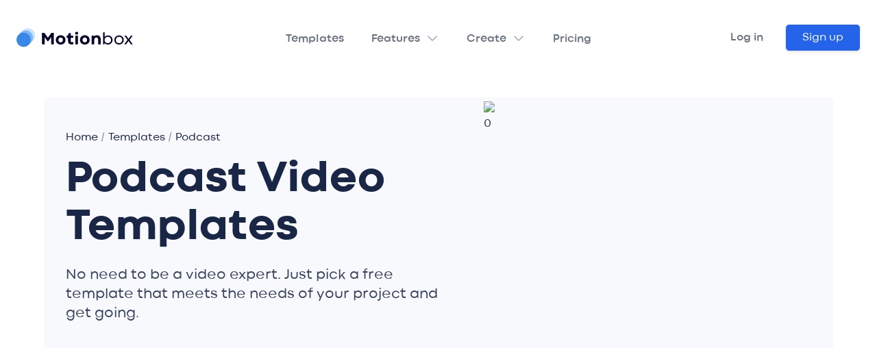

--- FILE ---
content_type: text/html; charset=utf-8
request_url: https://motionbox.io/templates/podcast
body_size: 12485
content:
<!DOCTYPE html><html lang="en"><head><meta charSet="utf-8"/><meta http-equiv="Content-Type" content="text/html; charset=utf-8"/><meta name="viewport" content="width=device-width, initial-scale=1, viewport-fit=cover"/><link rel="apple-touch-icon" sizes="180x180" href="/static/favicon/apple-touch-icon.png"/><link rel="icon" type="image/png" sizes="32x32" href="/static/favicon/favicon-32x32.png"/><link rel="icon" type="image/png" sizes="16x16" href="/static/favicon/favicon-16x16.png"/><link rel="shortcut icon" href="/static/favicon/favicon.ico"/><link rel="manifest" href="/static/favicon/site.webmanifest"/><link rel="mask-icon" href="/static/favicon/safari-pinned-tab.svg" color="#1055fa"/><link rel="canonical" href="https://motionbox.io/templates/podcast"/><meta name="msapplication-TileColor" content="#603cba"/><meta name="theme-color" content="#ffffff"/><style type="text/css">
          @font-face {
            font-family: &#x27;Codec Cold&#x27;;
            src: url(&#x27;/static/fonts/CodecCold/Codec-Cold-ExtraBold.woff2&#x27;) format(&#x27;woff2&#x27;);
            font-weight: 800;
            font-style: normal;
            font-display: swap;
          }
          @font-face {
            font-family: &#x27;Codec Cold&#x27;;
            src: url(&#x27;/static/fonts/CodecCold/Codec-Cold-Bold.woff2&#x27;) format(&#x27;woff2&#x27;);
            font-weight: 700;
            font-style: normal;
            font-display: swap;
          }
          @font-face {
            font-family: &#x27;Codec Cold&#x27;;
            src: url(&#x27;/static/fonts/CodecCold/Codec-Cold-Regular.woff2&#x27;) format(&#x27;woff2&#x27;);
            font-weight: 400;
            font-style: normal;
            font-display: swap;
          }
          @font-face {
            font-family: &#x27;Codec Cold OG&#x27;;
            src: url(&#x27;/static/fonts/CodecCold/original/Codec-Cold-Bold.woff&#x27;) format(&#x27;woff&#x27;);
            font-weight: 700;
            font-style: normal;
            font-display: swap;
          }
        </style><script type="application/ld+json">{"@context":"https://schema.org","@type":"BreadcrumbList","itemListElement":[{"@type":"ListItem","position":0,"name":"home","item":"https://motionbox.io/category"},{"@type":"ListItem","position":1,"name":"templates","item":"https://motionbox.io/category"},{"@type":"ListItem","position":2,"name":"Podcast","item":"https://motionbox.io/category"}]}</script><title>Podcast Video Template Category - Motionbox</title><meta name="ahrefs-site-verification" content="0956622f7c55a046b8f26d9f6556387fb33fd868709ea004a234ad9767af95b0"/><meta name="description" content="Motionbox templates. The easiest way to make a video is to select a beautiful template. Motionbox offers many high quality templates you can choose from."/><meta name="application-name" content="Motionbox"/><meta name="keywords" content="Video Editor, YouTube Intros, Instagram Posts, Video AD Creator, GIF Editor, Video Resizer, Video Subtitles, Progress Bars, Motion Elements, Motion Graphics, Video Templates, Social Media Video Creator, Motionbox"/><meta property="og:url" content="/category"/><meta property="og:title" content="Podcast Video Template Category - Motionbox"/><meta property="og:description" content="Motionbox templates. The easiest way to make a video is to select a beautiful template. Motionbox offers many high quality templates you can choose from."/><meta property="og:locale" content="en_US"/><meta property="og:image" content="https://motionbox.io/static/images/og/zoom-background.png"/><meta property="og:image:url" content="https://motionbox.io/static/images/og/zoom-background.png"/><meta property="og:image:secure_url" content="https://motionbox.io/static/images/og/zoom-background.png"/><meta property="og:type" content="website"/><meta property="og:site_name" content="Motionbox"/><meta name="twitter:card" content="summary_large_image"/><meta name="twitter:image" content="https://motionbox.io/static/images/og/zoom-background.png"/><meta name="twitter:title" content="Podcast Video Template Category - Motionbox"/><meta name="twitter:description" content="Motionbox templates. The easiest way to make a video is to select a beautiful template. Motionbox offers many high quality templates you can choose from."/><link rel="preload" as="image" imageSrcSet="/_next/image?url=https%3A%2F%2Fmotionbox-public.b-cdn.net%2Fimages%2Fcategories%2Fhero%2Fmacbook.png&amp;w=640&amp;q=70 1x, /_next/image?url=https%3A%2F%2Fmotionbox-public.b-cdn.net%2Fimages%2Fcategories%2Fhero%2Fmacbook.png&amp;w=1080&amp;q=70 2x" fetchpriority="high"/><script type="application/ld+json">{"@context":"http://schema.org","@type":"HowTo","name":"","description":"contentBody","step":[]}</script><script type="application/ld+json">{"@context":"https://schema.org","@type":"FAQPage","mainEntity":[]}</script><meta name="next-head-count" content="35"/><link rel="preload" href="/_next/static/css/9e022100b462fb3e.css" as="style" crossorigin="anonymous"/><link rel="stylesheet" href="/_next/static/css/9e022100b462fb3e.css" crossorigin="anonymous" data-n-g=""/><noscript data-n-css=""></noscript><script defer="" crossorigin="anonymous" nomodule="" src="/_next/static/chunks/polyfills-c67a75d1b6f99dc8.js"></script><script src="/_next/static/chunks/webpack-d17fc0d8aabc313b.js" defer="" crossorigin="anonymous"></script><script src="/_next/static/chunks/framework-ca706bf673a13738.js" defer="" crossorigin="anonymous"></script><script src="/_next/static/chunks/main-c07d9380b0497958.js" defer="" crossorigin="anonymous"></script><script src="/_next/static/chunks/pages/_app-8e13a44e6afb0ddb.js" defer="" crossorigin="anonymous"></script><script src="/_next/static/chunks/eabe11fc-9e22d73a8ddba84a.js" defer="" crossorigin="anonymous"></script><script src="/_next/static/chunks/1bfc9850-44b432299df57bf6.js" defer="" crossorigin="anonymous"></script><script src="/_next/static/chunks/95b64a6e-bff17c1e6ccf3b42.js" defer="" crossorigin="anonymous"></script><script src="/_next/static/chunks/0c428ae2-125e9ad2da7c5e17.js" defer="" crossorigin="anonymous"></script><script src="/_next/static/chunks/8353-d04e3749c48ed50a.js" defer="" crossorigin="anonymous"></script><script src="/_next/static/chunks/4141-f8ec0f0d29d9c297.js" defer="" crossorigin="anonymous"></script><script src="/_next/static/chunks/1664-624796574308909d.js" defer="" crossorigin="anonymous"></script><script src="/_next/static/chunks/8798-e133a22bffb1a752.js" defer="" crossorigin="anonymous"></script><script src="/_next/static/chunks/6893-a4a4fb75f464f0ba.js" defer="" crossorigin="anonymous"></script><script src="/_next/static/chunks/499-d5ee355b9cceaf09.js" defer="" crossorigin="anonymous"></script><script src="/_next/static/chunks/6069-d7a380f085da5bc0.js" defer="" crossorigin="anonymous"></script><script src="/_next/static/chunks/8373-5c302046211b05bf.js" defer="" crossorigin="anonymous"></script><script src="/_next/static/chunks/6232-6a6d1b22e074ba4d.js" defer="" crossorigin="anonymous"></script><script src="/_next/static/chunks/4234-f3dd818899638d06.js" defer="" crossorigin="anonymous"></script><script src="/_next/static/chunks/6986-3cd2b42463fb798c.js" defer="" crossorigin="anonymous"></script><script src="/_next/static/chunks/8672-0b3db1fa4c7aaf86.js" defer="" crossorigin="anonymous"></script><script src="/_next/static/chunks/pages/templates/%5Bid%5D-79fa5b0da00fa41b.js" defer="" crossorigin="anonymous"></script><script src="/_next/static/tiKLXASRP1O4DF7zproWI/_buildManifest.js" defer="" crossorigin="anonymous"></script><script src="/_next/static/tiKLXASRP1O4DF7zproWI/_ssgManifest.js" defer="" crossorigin="anonymous"></script><style data-styled="" data-styled-version="5.3.11">.gJDMVx{padding:0;display:-webkit-box;display:-webkit-flex;display:-ms-flexbox;display:flex;-webkit-flex-wrap:wrap;-ms-flex-wrap:wrap;flex-wrap:wrap;-webkit-align-items:flex-start;-webkit-box-align:flex-start;-ms-flex-align:flex-start;align-items:flex-start;margin:0 -1rem;width:100%;}/*!sc*/
@media (min-width:992px){.gJDMVx{padding:6rem 0;}}/*!sc*/
.gJDMVx h3{font-size:1.1rem;margin:0;font-weight:bold;}/*!sc*/
data-styled.g12[id="Styles__FooterStyle-sc-1xftka2-0"]{content:"gJDMVx,"}/*!sc*/
.btWygo{width:100%;margin-top:2rem;padding:1rem 0;}/*!sc*/
.btWygo a{color:var(--body-color);}/*!sc*/
.btWygo a.logo{display:block;color:var(--bg-900);margin:-10px -0.25rem 0;}/*!sc*/
.btWygo p{margin-top:1rem;margin-bottom:0.5rem;display:block;font-weight:500;padding-right:50px;}/*!sc*/
@media (min-width:992px){.btWygo{max-width:23.33%;-webkit-flex:23.33%;-ms-flex:23.33%;flex:23.33%;margin-top:0;padding:1rem;}.btWygo:first-of-type{max-width:30%;-webkit-flex:30%;-ms-flex:30%;flex:30%;}}/*!sc*/
data-styled.g13[id="Styles__FooterCol-sc-1xftka2-1"]{content:"btWygo,"}/*!sc*/
.eyaFhJ{margin-top:1rem;}/*!sc*/
.eyaFhJ .all-features{color:var(--primary);margin-top:1.5rem;font-weight:bold;}/*!sc*/
.eyaFhJ .all-features svg{-webkit-transition:150ms cubic-bezier(0.215,0.61,0.355,1);transition:150ms cubic-bezier(0.215,0.61,0.355,1);-webkit-transform:translateX(0);-ms-transform:translateX(0);transform:translateX(0);}/*!sc*/
.eyaFhJ .all-features:hover svg{-webkit-transform:translateX(3px);-ms-transform:translateX(3px);transform:translateX(3px);}/*!sc*/
.eyaFhJ a{cursor:pointer;margin-bottom:0.5rem;display:-webkit-box;display:-webkit-flex;display:-ms-flexbox;display:flex;font-weight:500;color:var(--bg-600);-webkit-align-items:center;-webkit-box-align:center;-ms-flex-align:center;align-items:center;}/*!sc*/
.eyaFhJ a:hover{color:inherit;}/*!sc*/
data-styled.g14[id="Styles__Links-sc-1xftka2-2"]{content:"eyaFhJ,"}/*!sc*/
.ehlzLw{text-align:center;padding:2rem 0 4rem;display:-webkit-box;display:-webkit-flex;display:-ms-flexbox;display:flex;-webkit-flex-wrap:wrap;-ms-flex-wrap:wrap;flex-wrap:wrap;-webkit-align-items:center;-webkit-box-align:center;-ms-flex-align:center;align-items:center;-webkit-box-pack:center;-webkit-justify-content:center;-ms-flex-pack:center;justify-content:center;width:100%;color:var(--bg-500);}/*!sc*/
.ehlzLw a{margin-top:1rem;}/*!sc*/
.ehlzLw svg{font-size:13px;margin:0 0.3rem;color:var(--red);}/*!sc*/
@media (min-width:992px){.ehlzLw{-webkit-box-pack:justify;-webkit-justify-content:space-between;-ms-flex-pack:justify;justify-content:space-between;}}/*!sc*/
data-styled.g15[id="Styles__Closer-sc-1xftka2-3"]{content:"ehlzLw,"}/*!sc*/
.kkooA-d{display:-webkit-box;display:-webkit-flex;display:-ms-flexbox;display:flex;padding:0.5rem 0;font-size:1.5rem;margin:0 -0.5rem;}/*!sc*/
.kkooA-d a{cursor:pointer;color:var(--bg-800);}/*!sc*/
.kkooA-d a:hover{color:var(--primary);}/*!sc*/
.kkooA-d svg{margin:0 0.5rem;}/*!sc*/
data-styled.g16[id="Styles__SocialWrap-sc-1xftka2-4"]{content:"kkooA-d,"}/*!sc*/
.hvaiiH{font-style:italic;font-weight:500;color:var(--bg-500);}/*!sc*/
data-styled.g17[id="Styles__LetsConnect-sc-1xftka2-5"]{content:"hvaiiH,"}/*!sc*/
.ivyCUr{display:-webkit-box;display:-webkit-flex;display:-ms-flexbox;display:flex;-webkit-flex-wrap:wrap;-ms-flex-wrap:wrap;flex-wrap:wrap;padding:0 4rem;max-width:1400px;width:100%;margin:0 auto;-webkit-box-pack:center;-webkit-justify-content:center;-ms-flex-pack:center;justify-content:center;}/*!sc*/
@media (max-width:992px){.ivyCUr{padding:0 1rem;}}/*!sc*/
data-styled.g18[id="Grid__Container-sc-qsdius-0"]{content:"ivyCUr,"}/*!sc*/
.kDpTqk{-webkit-flex:1;-ms-flex:1;flex:1;overflow-y:scroll;overflow-x:hidden;}/*!sc*/
data-styled.g21[id="Styles__PageWrap-sc-3iwkvf-0"]{content:"kDpTqk,"}/*!sc*/
.jXavFq{display:-webkit-box;display:-webkit-flex;display:-ms-flexbox;display:flex;-webkit-align-items:center;-webkit-box-align:center;-ms-flex-align:center;align-items:center;width:100%;overflow:hidden;}/*!sc*/
data-styled.g462[id="Breadcrumbs__BreadcrumbsWrap-sc-10ik4wr-0"]{content:"jXavFq,"}/*!sc*/
.clJNpf{display:-webkit-box;display:-webkit-flex;display:-ms-flexbox;display:flex;-webkit-align-items:center;-webkit-box-align:center;-ms-flex-align:center;align-items:center;text-transform:capitalize;white-space:nowrap;text-overflow:ellipsis;}/*!sc*/
.clJNpf.link .child{cursor:pointer;}/*!sc*/
.clJNpf a{font-weight:500;color:var(--body-color);}/*!sc*/
.clJNpf a:hover{-webkit-text-decoration:underline;text-decoration:underline;}/*!sc*/
.clJNpf span.divider{margin:0 0.25rem;font-weight:100;opacity:0.5;-webkit-transform:rotate(-9deg);-ms-transform:rotate(-9deg);transform:rotate(-9deg);}/*!sc*/
data-styled.g463[id="Breadcrumbs__Child-sc-10ik4wr-1"]{content:"clJNpf,"}/*!sc*/
.HMmAn{padding:3rem 0;display:grid;grid-template-columns:0.5fr 1fr;width:100%;}/*!sc*/
.HMmAn h2{font-weight:bold;font-size:2.2rem;padding:2rem 0;width:300px;}/*!sc*/
@media (max-width:992px){.HMmAn{grid-template-columns:1fr;}}/*!sc*/
data-styled.g473[id="Styles__FAQWrap-sc-102dy0e-0"]{content:"HMmAn,"}/*!sc*/
.dZgMal{margin:0;padding:0;}/*!sc*/
data-styled.g474[id="Styles__FAQList-sc-102dy0e-1"]{content:"dZgMal,"}/*!sc*/
.edpDwO{width:100%;}/*!sc*/
.edpDwO .breadcrumbs{margin-bottom:1rem;}/*!sc*/
.edpDwO .breadcrumbs .child,.edpDwO .breadcrumbs > div{white-space:nowrap;overflow:hidden;text-overflow:ellipsis;}/*!sc*/
.edpDwO .breadcrumbs a{display:block;}/*!sc*/
.edpDwO .breadcrumbs .breadcrumb-title{white-space:nowrap;overflow:hidden;text-overflow:ellipsis;}/*!sc*/
data-styled.g529[id="Styles__Wrapper-sc-n00u7-0"]{content:"edpDwO,"}/*!sc*/
.iLbZFS{background:var(--bg-100);border-radius:12px;padding:2rem;margin-top:3rem;}/*!sc*/
.iLbZFS h2{font-weight:bold;}/*!sc*/
data-styled.g530[id="Styles__ContentBlock-sc-n00u7-1"]{content:"iLbZFS,"}/*!sc*/
.kYIBWL{display:grid;grid-template-columns:repeat(2,1fr);grid-gap:1.5rem;margin-top:3rem;}/*!sc*/
@media (min-width:600px){.kYIBWL{grid-template-columns:repeat(3,1fr);}}/*!sc*/
@media (min-width:1092px){.kYIBWL{grid-template-columns:repeat(4,1fr);}}/*!sc*/
data-styled.g533[id="Styles__Grid-sc-vh9hd7-0"]{content:"kYIBWL,"}/*!sc*/
.koAEnV{display:grid;grid-template-columns:1fr;}/*!sc*/
@media screen and (min-width:992px){.koAEnV{grid-template-columns:1fr 1fr;}}/*!sc*/
data-styled.g617[id="Styles__Wrap-sc-1dnnxps-0"]{content:"koAEnV,"}/*!sc*/
.fumbDD{position:relative;margin-right:-2rem;display:-webkit-box;display:-webkit-flex;display:-ms-flexbox;display:flex;-webkit-box-pack:end;-webkit-justify-content:flex-end;-ms-flex-pack:end;justify-content:flex-end;}/*!sc*/
@media screen and (min-width:992px){.fumbDD{margin-top:-5rem;}}/*!sc*/
data-styled.g619[id="Styles__Right-sc-1dnnxps-2"]{content:"fumbDD,"}/*!sc*/
.bolutW{background-color:var(--bg-100);position:relative;border-radius:6px;padding:3rem 2rem;margin:2rem 0;background-position:370px -70px;background-repeat:no-repeat;min-height:510px;}/*!sc*/
.bolutW h1{max-width:540px;}/*!sc*/
.bolutW .container{display:-webkit-box;display:-webkit-flex;display:-ms-flexbox;display:flex;-webkit-flex-direction:column;-ms-flex-direction:column;flex-direction:column;-webkit-align-items:center;-webkit-box-align:center;-ms-flex-align:center;align-items:center;-webkit-box-pack:center;-webkit-justify-content:center;-ms-flex-pack:center;justify-content:center;}/*!sc*/
data-styled.g620[id="Styles__HeroStyle-sc-1dnnxps-3"]{content:"bolutW,"}/*!sc*/
.eqULyn{font-size:3rem;margin-bottom:20px;font-weight:900;line-height:1.1;-webkit-letter-spacing:-1px;-moz-letter-spacing:-1px;-ms-letter-spacing:-1px;letter-spacing:-1px;}/*!sc*/
.eqULyn:after{height:0.28571rem;width:6.42857rem;content:"";display:none;background:linear-gradient(300deg,rgb(67,172,255),rgb(80,86,253));border-radius:100em;margin-top:15px;margin-left:auto;margin-right:auto;}/*!sc*/
@media screen and (min-width:992px){.eqULyn{font-size:4rem;}}/*!sc*/
data-styled.g621[id="Styles__HeroTitle-sc-1dnnxps-4"]{content:"eqULyn,"}/*!sc*/
.fsktpn{display:block;margin-top:0px;margin-bottom:30px;font-size:1.1rem;opacity:0.85;max-width:550px;}/*!sc*/
@media screen and (min-width:992px){.fsktpn{font-size:1.28571rem;}}/*!sc*/
data-styled.g622[id="Styles__HeroText-sc-1dnnxps-5"]{content:"fsktpn,"}/*!sc*/
.gYDAlA{height:100%;display:block;position:relative;overflow:hidden;}/*!sc*/
@media (min-width:992px){.gYDAlA{display:block;position:relative;width:510px;right:0;margin:0;height:510px;}}/*!sc*/
data-styled.g623[id="Styles__Picture-sc-1dnnxps-6"]{content:"gYDAlA,"}/*!sc*/
.hzNKDT{padding:2rem;width:100%;margin-top:3rem;border-radius:12px;background:linear-gradient(to bottom,#e5edff 0%,hsla(210,42%,98%,25%));}/*!sc*/
.hzNKDT h2{font-weight:bold;}/*!sc*/
.hzNKDT ol{margin-bottom:0;padding-left:0;list-style-type:none;margin-left:0;margin-top:40px;counter-reset:li-counter;position:relative;}/*!sc*/
.hzNKDT ol > li{font-size:1.2rem;position:relative;margin-bottom:2rem;clear:both;display:-webkit-box;display:-webkit-flex;display:-ms-flexbox;display:flex;-webkit-align-items:center;-webkit-box-align:center;-ms-flex-align:center;align-items:center;}/*!sc*/
.hzNKDT ol > li span{-webkit-flex:1;-ms-flex:1;flex:1;}/*!sc*/
.hzNKDT ol > li:before{color:#fff;font-size:1.2rem;font-weight:700;-webkit-letter-spacing:-0.1px;-moz-letter-spacing:-0.1px;-ms-letter-spacing:-0.1px;letter-spacing:-0.1px;line-height:1.3;margin-right:1rem;width:45px;height:45px;line-height:45px;text-align:center;background-color:var(--primary);border-radius:50%;content:counter(li-counter);counter-increment:li-counter;}/*!sc*/
@media (max-width:992px){.hzNKDT{grid-template-columns:1fr;}}/*!sc*/
data-styled.g625[id="Styles__HowToWrap-sc-kihra8-0"]{content:"hzNKDT,"}/*!sc*/
</style></head><body><div id="__next"><div class="Styles__PageWrap-sc-3iwkvf-0 kDpTqk page-wrap"><div class="navigation relative z-10" data-headlessui-state=""><div class="mx-auto max-w-7xl px-4 md:px-8"><div class="flex items-center justify-between py-6 md:justify-start md:space-x-10"><div class="flex justify-start lg:w-0 lg:flex-1"><a href="/"><span class="sr-only">Motionbox</span><svg viewBox="0 0 381 62" fill="none" xmlns="http://www.w3.org/2000/svg" style="width:170px;height:62px"><rect x="14.2377" width="47.0387" height="47.0387" rx="23.5194" fill="#CBE3FF"></rect><rect x="7.02881" y="7.02881" width="47.219" height="47.219" rx="23.6095" fill="#7EB6F9"></rect><rect y="14.2377" width="47.0387" height="47.0387" rx="23.5194" fill="#3788E8"></rect><path d="M103.938 42.6416L113.572 29.4289V52.5787H122.271V15.1426H114.646L102.865 31.053L91.2208 15.1426H83.5684V52.5787H92.2944V29.3463L101.763 42.6416H103.938ZM128.712 38.32C128.712 40.412 129.097 42.3847 129.868 44.2382C130.657 46.0733 131.749 47.679 133.144 49.0553C134.538 50.4133 136.208 51.496 138.154 52.3035C140.099 53.0926 142.228 53.4871 144.54 53.4871C146.907 53.4871 149.072 53.0926 151.036 52.3035C153 51.5144 154.679 50.4317 156.073 49.0553C157.486 47.679 158.578 46.0733 159.349 44.2382C160.138 42.3847 160.533 40.412 160.533 38.32C160.533 36.228 160.138 34.2644 159.349 32.4293C158.578 30.5758 157.486 28.961 156.073 27.5846C154.679 26.2083 153 25.1256 151.036 24.3365C149.091 23.529 146.944 23.1253 144.595 23.1253C142.246 23.1253 140.099 23.529 138.154 24.3365C136.208 25.1256 134.529 26.2083 133.116 27.5846C131.722 28.961 130.639 30.5758 129.868 32.4293C129.097 34.2644 128.712 36.228 128.712 38.32ZM137.218 38.2925C137.218 37.118 137.41 36.0536 137.796 35.0994C138.181 34.1268 138.704 33.301 139.365 32.622C140.044 31.9246 140.833 31.3925 141.732 31.0254C142.631 30.6401 143.595 30.4474 144.622 30.4474C145.668 30.4474 146.641 30.6401 147.54 31.0254C148.439 31.3925 149.219 31.9246 149.88 32.622C150.559 33.301 151.091 34.1268 151.476 35.0994C151.862 36.0536 152.055 37.118 152.055 38.2925C152.055 39.4853 151.862 40.568 151.476 41.5406C151.091 42.5132 150.568 43.3482 149.907 44.0455C149.247 44.7245 148.467 45.2567 147.568 45.642C146.668 46.0091 145.696 46.1926 144.65 46.1926C143.622 46.1926 142.659 46.0091 141.76 45.642C140.86 45.2567 140.071 44.7153 139.392 44.018C138.713 43.3206 138.181 42.4857 137.796 41.5131C137.41 40.5405 137.218 39.4669 137.218 38.2925ZM168.681 23.1804L164.359 24.832V31.3282H168.901V41.4305C168.901 43.8345 169.204 45.7797 169.809 47.2661C170.433 48.7342 171.277 49.8811 172.342 50.7069C173.406 51.5144 174.645 52.0649 176.058 52.3585C177.489 52.6338 179.003 52.7714 180.6 52.7714H186.132L186.187 45.8072H181.425C180.856 45.8072 180.324 45.743 179.829 45.6145C179.333 45.4861 178.902 45.2567 178.535 44.9264C178.186 44.5777 177.902 44.1189 177.682 43.55C177.48 42.9628 177.379 42.2288 177.379 41.3479V31.3282H185.664V24.0337H177.379V16.106L171.268 16.1611L168.681 23.1804ZM192.546 52.5787H201.107V24.0337H192.546V52.5787ZM191.803 16.3538C191.803 16.9594 191.922 17.5374 192.161 18.088C192.418 18.6201 192.766 19.0973 193.207 19.5193C193.647 19.9231 194.179 20.2442 194.803 20.4828C195.427 20.7213 196.115 20.8406 196.868 20.8406C197.638 20.8406 198.336 20.7213 198.96 20.4828C199.602 20.2442 200.143 19.9231 200.584 19.5193C201.043 19.1156 201.391 18.6477 201.63 18.1155C201.868 17.565 201.988 16.9777 201.988 16.3538C201.988 15.7482 201.868 15.1701 201.63 14.6196C201.391 14.0691 201.043 13.592 200.584 13.1882C200.143 12.7662 199.611 12.4358 198.987 12.1973C198.363 11.9587 197.666 11.8394 196.895 11.8394C196.125 11.8394 195.427 11.9587 194.803 12.1973C194.179 12.4358 193.638 12.7662 193.179 13.1882C192.739 13.592 192.399 14.0691 192.161 14.6196C191.922 15.1701 191.803 15.7482 191.803 16.3538ZM207.658 38.32C207.658 40.412 208.044 42.3847 208.814 44.2382C209.603 46.0733 210.695 47.679 212.09 49.0553C213.485 50.4133 215.155 51.496 217.1 52.3035C219.045 53.0926 221.174 53.4871 223.486 53.4871C225.853 53.4871 228.019 53.0926 229.982 52.3035C231.946 51.5144 233.625 50.4317 235.02 49.0553C236.433 47.679 237.524 46.0733 238.295 44.2382C239.084 42.3847 239.479 40.412 239.479 38.32C239.479 36.228 239.084 34.2644 238.295 32.4293C237.524 30.5758 236.433 28.961 235.02 27.5846C233.625 26.2083 231.946 25.1256 229.982 24.3365C228.037 23.529 225.89 23.1253 223.541 23.1253C221.192 23.1253 219.045 23.529 217.1 24.3365C215.155 25.1256 213.475 26.2083 212.062 27.5846C210.668 28.961 209.585 30.5758 208.814 32.4293C208.044 34.2644 207.658 36.228 207.658 38.32ZM216.164 38.2925C216.164 37.118 216.357 36.0536 216.742 35.0994C217.127 34.1268 217.65 33.301 218.311 32.622C218.99 31.9246 219.779 31.3925 220.678 31.0254C221.577 30.6401 222.541 30.4474 223.569 30.4474C224.615 30.4474 225.587 30.6401 226.486 31.0254C227.386 31.3925 228.165 31.9246 228.826 32.622C229.505 33.301 230.037 34.1268 230.423 35.0994C230.808 36.0536 231.001 37.118 231.001 38.2925C231.001 39.4853 230.808 40.568 230.423 41.5406C230.037 42.5132 229.514 43.3482 228.854 44.0455C228.193 44.7245 227.413 45.2567 226.514 45.642C225.615 46.0091 224.642 46.1926 223.596 46.1926C222.568 46.1926 221.605 46.0091 220.706 45.642C219.807 45.2567 219.017 44.7153 218.338 44.018C217.659 43.3206 217.127 42.4857 216.742 41.5131C216.357 40.5405 216.164 39.4669 216.164 38.2925ZM275.621 37.274C275.621 35.0718 275.373 33.0991 274.878 31.3558C274.383 29.6124 273.612 28.1352 272.566 26.924C271.52 25.6945 270.18 24.7586 268.547 24.1163C266.914 23.4556 264.959 23.1253 262.684 23.1253C260.959 23.1253 259.289 23.4281 257.674 24.0337C256.077 24.6393 254.683 25.3641 253.49 26.2083L252.967 24.0337H246.113V52.5787H254.618V38.2374C254.618 37.118 254.774 36.0812 255.086 35.1269C255.398 34.1726 255.848 33.356 256.435 32.677C257.041 31.9797 257.766 31.4383 258.61 31.053C259.454 30.6492 260.399 30.4474 261.445 30.4474C262.271 30.4474 263.023 30.5667 263.702 30.8052C264.4 31.0438 264.996 31.4383 265.491 31.9889C265.987 32.5211 266.372 33.2367 266.648 34.1359C266.923 35.0351 267.06 36.1454 267.06 37.4667V52.5787H275.621V37.274ZM309.534 38.5402C309.534 40.0817 309.249 41.5039 308.681 42.8068C308.13 44.1097 307.369 45.2383 306.396 46.1926C305.442 47.1285 304.313 47.8625 303.01 48.3947C301.707 48.9269 300.322 49.193 298.854 49.193C297.386 49.193 296 48.9269 294.697 48.3947C293.413 47.8625 292.284 47.1285 291.311 46.1926C290.357 45.2383 289.596 44.1097 289.027 42.8068C288.476 41.5039 288.201 40.0817 288.201 38.5402C288.201 37.0171 288.476 35.604 289.027 34.3011C289.596 32.9982 290.357 31.8696 291.311 30.9153C292.284 29.9611 293.422 29.2179 294.725 28.6857C296.028 28.1535 297.413 27.8874 298.881 27.8874C300.368 27.8874 301.753 28.1535 303.038 28.6857C304.341 29.2179 305.469 29.9611 306.423 30.9153C307.396 31.8696 308.158 32.9982 308.708 34.3011C309.259 35.5857 309.534 36.9987 309.534 38.5402ZM314.296 38.5402C314.296 36.4849 313.929 34.558 313.195 32.7596C312.461 30.9429 311.433 29.3647 310.112 28.025C308.791 26.6854 307.213 25.6302 305.377 24.8595C303.542 24.0888 301.533 23.7034 299.349 23.7034C296.963 23.7034 294.844 24.1713 292.99 25.1072C291.155 26.0431 289.632 27.2268 288.421 28.6582V13.8213H283.659V52.5787H287.788L288.118 48.202C288.706 48.9177 289.384 49.5875 290.155 50.2115C290.944 50.8354 291.807 51.3859 292.743 51.863C293.697 52.3218 294.715 52.6888 295.798 52.9641C296.899 53.2394 298.055 53.377 299.267 53.377C301.45 53.377 303.46 52.9916 305.295 52.2209C307.13 51.4501 308.717 50.395 310.057 49.0553C311.397 47.7157 312.433 46.1467 313.167 44.3483C313.92 42.5315 314.296 40.5955 314.296 38.5402ZM320.242 38.5402C320.242 40.5955 320.627 42.5315 321.398 44.3483C322.169 46.1467 323.233 47.7157 324.591 49.0553C325.967 50.395 327.582 51.4501 329.436 52.2209C331.307 52.9916 333.335 53.377 335.519 53.377C337.721 53.377 339.758 52.9916 341.63 52.2209C343.502 51.4501 345.117 50.395 346.475 49.0553C347.851 47.7157 348.924 46.1467 349.695 44.3483C350.484 42.5315 350.879 40.5955 350.879 38.5402C350.879 36.4849 350.484 34.558 349.695 32.7596C348.924 30.9429 347.851 29.3647 346.475 28.025C345.117 26.6854 343.502 25.6302 341.63 24.8595C339.758 24.0888 337.721 23.7034 335.519 23.7034C333.335 23.7034 331.307 24.0888 329.436 24.8595C327.582 25.6302 325.967 26.6854 324.591 28.025C323.233 29.3647 322.169 30.9429 321.398 32.7596C320.627 34.558 320.242 36.4849 320.242 38.5402ZM325.031 38.5402C325.031 36.9987 325.307 35.5857 325.857 34.3011C326.408 32.9982 327.151 31.8696 328.087 30.9153C329.041 29.9611 330.16 29.2179 331.445 28.6857C332.73 28.1535 334.106 27.8874 335.574 27.8874C337.042 27.8874 338.409 28.1535 339.676 28.6857C340.96 29.2179 342.079 29.9611 343.034 30.9153C343.988 31.8696 344.74 32.9982 345.291 34.3011C345.841 35.604 346.117 37.0171 346.117 38.5402C346.117 40.0817 345.841 41.5039 345.291 42.8068C344.74 44.1097 343.988 45.2383 343.034 46.1926C342.098 47.1285 340.988 47.8625 339.703 48.3947C338.418 48.9269 337.042 49.193 335.574 49.193C334.124 49.193 332.757 48.9269 331.473 48.3947C330.188 47.8625 329.069 47.1193 328.114 46.165C327.16 45.2108 326.408 44.0914 325.857 42.8068C325.307 41.5039 325.031 40.0817 325.031 38.5402ZM353.246 24.5016L363.376 38.2374L353.026 52.5787H358.669L366.569 41.6782L374.469 52.5787H380.222L369.845 38.2374L379.947 24.5016H374.276L366.596 34.9893L358.972 24.5016H353.246Z" fill="#000029"></path></svg></a></div><div class="-my-2 -mr-2 md:hidden"><button class="inline-flex items-center justify-center rounded-md bg-white p-2 text-gray-400 hover:bg-gray-100 hover:text-gray-500 focus:outline-none focus:ring-2 focus:ring-inset focus:ring-blue-500" type="button" aria-expanded="false" data-headlessui-state=""><span class="sr-only">Open menu</span><svg xmlns="http://www.w3.org/2000/svg" fill="none" viewBox="0 0 24 24" stroke-width="1.5" stroke="currentColor" aria-hidden="true" class="h-6 w-6"><path stroke-linecap="round" stroke-linejoin="round" d="M3.75 6.75h16.5M3.75 12h16.5m-16.5 5.25h16.5"></path></svg></button></div><nav class="-mb-[3px] hidden space-x-10 md:flex"><a class="text-base font-bold text-gray-500 hover:text-gray-900" href="/templates">Templates</a><div class="relative" data-headlessui-state=""><div><button class="text-gray-500 group inline-flex items-center rounded-md text-base font-bold hover:text-gray-900 focus:outline-none focus:ring-0" type="button" aria-expanded="false" data-headlessui-state=""><a class="text-gray-500 font-bold hover:text-gray-900" href="/features">Features</a><svg xmlns="http://www.w3.org/2000/svg" viewBox="0 0 24 24" fill="currentColor" aria-hidden="true" class="text-gray-400 ml-2 -mt-[2px] h-5 w-5 group-hover:text-gray-500"><path fill-rule="evenodd" d="M12.53 16.28a.75.75 0 01-1.06 0l-7.5-7.5a.75.75 0 011.06-1.06L12 14.69l6.97-6.97a.75.75 0 111.06 1.06l-7.5 7.5z" clip-rule="evenodd"></path></svg></button></div></div><div class="relative" data-headlessui-state=""><div><button class="text-gray-500 group inline-flex items-center rounded-md text-base font-bold hover:text-gray-900 focus:outline-none focus:ring-0" type="button" aria-expanded="false" data-headlessui-state=""><a class="text-gray-500 font-bold hover:text-gray-900" href="/create">Create</a><svg xmlns="http://www.w3.org/2000/svg" viewBox="0 0 24 24" fill="currentColor" aria-hidden="true" class="text-gray-400 ml-2 -mt-[2px] h-5 w-5 group-hover:text-gray-500"><path fill-rule="evenodd" d="M12.53 16.28a.75.75 0 01-1.06 0l-7.5-7.5a.75.75 0 011.06-1.06L12 14.69l6.97-6.97a.75.75 0 111.06 1.06l-7.5 7.5z" clip-rule="evenodd"></path></svg></button></div></div><a class="text-base font-bold text-gray-500 hover:text-gray-900" href="/pricing">Pricing</a></nav><div style="position:fixed;top:1px;left:1px;width:1px;height:0;padding:0;margin:-1px;overflow:hidden;clip:rect(0, 0, 0, 0);white-space:nowrap;border-width:0;display:none"></div><div class="hidden items-center justify-end md:flex md:flex-1 lg:w-0"><a class="whitespace-nowrap text-base font-bold text-gray-500 hover:text-gray-900" href="/login">Log in</a><a class="ml-8 inline-flex items-center justify-center whitespace-nowrap rounded-md border border-transparent bg-blue-600 px-4 py-2 text-base font-medium text-white shadow-sm hover:bg-blue-700" href="/signup">Sign up</a></div></div></div></div><div style="position:fixed;top:1px;left:1px;width:1px;height:0;padding:0;margin:-1px;overflow:hidden;clip:rect(0, 0, 0, 0);white-space:nowrap;border-width:0;display:none"></div><div class="Grid__Container-sc-qsdius-0 ivyCUr"><div class="Styles__Wrapper-sc-n00u7-0 edpDwO"><div color="var(--bg-100)" class="Styles__HeroStyle-sc-1dnnxps-3 bolutW"><div class="Breadcrumbs__BreadcrumbsWrap-sc-10ik4wr-0 jXavFq breadcrumbs"><div class="Breadcrumbs__Child-sc-10ik4wr-1 clJNpf link"><span class="child"><a href="/"><div class="breadcrumb-title">home</div></a></span><span class="divider">/</span></div><div class="Breadcrumbs__Child-sc-10ik4wr-1 clJNpf link"><span class="child"><a href="/templates"><div class="breadcrumb-title">templates</div></a></span><span class="divider">/</span></div><div class="Breadcrumbs__Child-sc-10ik4wr-1 clJNpf"><div><div class="breadcrumb-title">Podcast</div></div></div></div><div class="Styles__Wrap-sc-1dnnxps-0 koAEnV"><div class="Styles__Left-sc-1dnnxps-1 iyTgqE"><h1 class="Styles__HeroTitle-sc-1dnnxps-4 eqULyn">Podcast Video Templates</h1><p class="Styles__HeroText-sc-1dnnxps-5 fsktpn">No need to be a video expert. Just pick a free template that meets the needs of your project and get going.</p></div><div class="Styles__Right-sc-1dnnxps-2 fumbDD"><picture class="Styles__Picture-sc-1dnnxps-6 gYDAlA"><img alt="Podcast Video Templates" fetchpriority="high" width="510" height="510" decoding="async" data-nimg="1" style="color:transparent" srcSet="/_next/image?url=https%3A%2F%2Fmotionbox-public.b-cdn.net%2Fimages%2Fcategories%2Fhero%2Fmacbook.png&amp;w=640&amp;q=70 1x, /_next/image?url=https%3A%2F%2Fmotionbox-public.b-cdn.net%2Fimages%2Fcategories%2Fhero%2Fmacbook.png&amp;w=1080&amp;q=70 2x" src="/_next/image?url=https%3A%2F%2Fmotionbox-public.b-cdn.net%2Fimages%2Fcategories%2Fhero%2Fmacbook.png&amp;w=1080&amp;q=70"/>0</picture></div></div></div><div class="Styles__Grid-sc-vh9hd7-0 kYIBWL"></div><div><div class="Styles__ContentBlock-sc-n00u7-1 iLbZFS"><h2></h2><div></div></div><div class="Styles__HowToWrap-sc-kihra8-0 hzNKDT"><h2></h2><ol></ol></div><div class="Styles__FAQWrap-sc-102dy0e-0 HMmAn"><h2>Frequently Asked Questions</h2><ul class="Styles__FAQList-sc-102dy0e-1 dZgMal"></ul></div></div></div></div><div class="Grid__Container-sc-qsdius-0 ivyCUr"><div class="Styles__FooterStyle-sc-1xftka2-0 gJDMVx justify-between border-t border-b"><div class="Styles__FooterCol-sc-1xftka2-1 btWygo"><a class="logo" href="/"><svg viewBox="0 0 381 62" fill="none" xmlns="http://www.w3.org/2000/svg" style="width:170px;height:62px"><rect x="14.2377" width="47.0387" height="47.0387" rx="23.5194" fill="#CBE3FF"></rect><rect x="7.02881" y="7.02881" width="47.219" height="47.219" rx="23.6095" fill="#7EB6F9"></rect><rect y="14.2377" width="47.0387" height="47.0387" rx="23.5194" fill="#3788E8"></rect><path d="M103.938 42.6416L113.572 29.4289V52.5787H122.271V15.1426H114.646L102.865 31.053L91.2208 15.1426H83.5684V52.5787H92.2944V29.3463L101.763 42.6416H103.938ZM128.712 38.32C128.712 40.412 129.097 42.3847 129.868 44.2382C130.657 46.0733 131.749 47.679 133.144 49.0553C134.538 50.4133 136.208 51.496 138.154 52.3035C140.099 53.0926 142.228 53.4871 144.54 53.4871C146.907 53.4871 149.072 53.0926 151.036 52.3035C153 51.5144 154.679 50.4317 156.073 49.0553C157.486 47.679 158.578 46.0733 159.349 44.2382C160.138 42.3847 160.533 40.412 160.533 38.32C160.533 36.228 160.138 34.2644 159.349 32.4293C158.578 30.5758 157.486 28.961 156.073 27.5846C154.679 26.2083 153 25.1256 151.036 24.3365C149.091 23.529 146.944 23.1253 144.595 23.1253C142.246 23.1253 140.099 23.529 138.154 24.3365C136.208 25.1256 134.529 26.2083 133.116 27.5846C131.722 28.961 130.639 30.5758 129.868 32.4293C129.097 34.2644 128.712 36.228 128.712 38.32ZM137.218 38.2925C137.218 37.118 137.41 36.0536 137.796 35.0994C138.181 34.1268 138.704 33.301 139.365 32.622C140.044 31.9246 140.833 31.3925 141.732 31.0254C142.631 30.6401 143.595 30.4474 144.622 30.4474C145.668 30.4474 146.641 30.6401 147.54 31.0254C148.439 31.3925 149.219 31.9246 149.88 32.622C150.559 33.301 151.091 34.1268 151.476 35.0994C151.862 36.0536 152.055 37.118 152.055 38.2925C152.055 39.4853 151.862 40.568 151.476 41.5406C151.091 42.5132 150.568 43.3482 149.907 44.0455C149.247 44.7245 148.467 45.2567 147.568 45.642C146.668 46.0091 145.696 46.1926 144.65 46.1926C143.622 46.1926 142.659 46.0091 141.76 45.642C140.86 45.2567 140.071 44.7153 139.392 44.018C138.713 43.3206 138.181 42.4857 137.796 41.5131C137.41 40.5405 137.218 39.4669 137.218 38.2925ZM168.681 23.1804L164.359 24.832V31.3282H168.901V41.4305C168.901 43.8345 169.204 45.7797 169.809 47.2661C170.433 48.7342 171.277 49.8811 172.342 50.7069C173.406 51.5144 174.645 52.0649 176.058 52.3585C177.489 52.6338 179.003 52.7714 180.6 52.7714H186.132L186.187 45.8072H181.425C180.856 45.8072 180.324 45.743 179.829 45.6145C179.333 45.4861 178.902 45.2567 178.535 44.9264C178.186 44.5777 177.902 44.1189 177.682 43.55C177.48 42.9628 177.379 42.2288 177.379 41.3479V31.3282H185.664V24.0337H177.379V16.106L171.268 16.1611L168.681 23.1804ZM192.546 52.5787H201.107V24.0337H192.546V52.5787ZM191.803 16.3538C191.803 16.9594 191.922 17.5374 192.161 18.088C192.418 18.6201 192.766 19.0973 193.207 19.5193C193.647 19.9231 194.179 20.2442 194.803 20.4828C195.427 20.7213 196.115 20.8406 196.868 20.8406C197.638 20.8406 198.336 20.7213 198.96 20.4828C199.602 20.2442 200.143 19.9231 200.584 19.5193C201.043 19.1156 201.391 18.6477 201.63 18.1155C201.868 17.565 201.988 16.9777 201.988 16.3538C201.988 15.7482 201.868 15.1701 201.63 14.6196C201.391 14.0691 201.043 13.592 200.584 13.1882C200.143 12.7662 199.611 12.4358 198.987 12.1973C198.363 11.9587 197.666 11.8394 196.895 11.8394C196.125 11.8394 195.427 11.9587 194.803 12.1973C194.179 12.4358 193.638 12.7662 193.179 13.1882C192.739 13.592 192.399 14.0691 192.161 14.6196C191.922 15.1701 191.803 15.7482 191.803 16.3538ZM207.658 38.32C207.658 40.412 208.044 42.3847 208.814 44.2382C209.603 46.0733 210.695 47.679 212.09 49.0553C213.485 50.4133 215.155 51.496 217.1 52.3035C219.045 53.0926 221.174 53.4871 223.486 53.4871C225.853 53.4871 228.019 53.0926 229.982 52.3035C231.946 51.5144 233.625 50.4317 235.02 49.0553C236.433 47.679 237.524 46.0733 238.295 44.2382C239.084 42.3847 239.479 40.412 239.479 38.32C239.479 36.228 239.084 34.2644 238.295 32.4293C237.524 30.5758 236.433 28.961 235.02 27.5846C233.625 26.2083 231.946 25.1256 229.982 24.3365C228.037 23.529 225.89 23.1253 223.541 23.1253C221.192 23.1253 219.045 23.529 217.1 24.3365C215.155 25.1256 213.475 26.2083 212.062 27.5846C210.668 28.961 209.585 30.5758 208.814 32.4293C208.044 34.2644 207.658 36.228 207.658 38.32ZM216.164 38.2925C216.164 37.118 216.357 36.0536 216.742 35.0994C217.127 34.1268 217.65 33.301 218.311 32.622C218.99 31.9246 219.779 31.3925 220.678 31.0254C221.577 30.6401 222.541 30.4474 223.569 30.4474C224.615 30.4474 225.587 30.6401 226.486 31.0254C227.386 31.3925 228.165 31.9246 228.826 32.622C229.505 33.301 230.037 34.1268 230.423 35.0994C230.808 36.0536 231.001 37.118 231.001 38.2925C231.001 39.4853 230.808 40.568 230.423 41.5406C230.037 42.5132 229.514 43.3482 228.854 44.0455C228.193 44.7245 227.413 45.2567 226.514 45.642C225.615 46.0091 224.642 46.1926 223.596 46.1926C222.568 46.1926 221.605 46.0091 220.706 45.642C219.807 45.2567 219.017 44.7153 218.338 44.018C217.659 43.3206 217.127 42.4857 216.742 41.5131C216.357 40.5405 216.164 39.4669 216.164 38.2925ZM275.621 37.274C275.621 35.0718 275.373 33.0991 274.878 31.3558C274.383 29.6124 273.612 28.1352 272.566 26.924C271.52 25.6945 270.18 24.7586 268.547 24.1163C266.914 23.4556 264.959 23.1253 262.684 23.1253C260.959 23.1253 259.289 23.4281 257.674 24.0337C256.077 24.6393 254.683 25.3641 253.49 26.2083L252.967 24.0337H246.113V52.5787H254.618V38.2374C254.618 37.118 254.774 36.0812 255.086 35.1269C255.398 34.1726 255.848 33.356 256.435 32.677C257.041 31.9797 257.766 31.4383 258.61 31.053C259.454 30.6492 260.399 30.4474 261.445 30.4474C262.271 30.4474 263.023 30.5667 263.702 30.8052C264.4 31.0438 264.996 31.4383 265.491 31.9889C265.987 32.5211 266.372 33.2367 266.648 34.1359C266.923 35.0351 267.06 36.1454 267.06 37.4667V52.5787H275.621V37.274ZM309.534 38.5402C309.534 40.0817 309.249 41.5039 308.681 42.8068C308.13 44.1097 307.369 45.2383 306.396 46.1926C305.442 47.1285 304.313 47.8625 303.01 48.3947C301.707 48.9269 300.322 49.193 298.854 49.193C297.386 49.193 296 48.9269 294.697 48.3947C293.413 47.8625 292.284 47.1285 291.311 46.1926C290.357 45.2383 289.596 44.1097 289.027 42.8068C288.476 41.5039 288.201 40.0817 288.201 38.5402C288.201 37.0171 288.476 35.604 289.027 34.3011C289.596 32.9982 290.357 31.8696 291.311 30.9153C292.284 29.9611 293.422 29.2179 294.725 28.6857C296.028 28.1535 297.413 27.8874 298.881 27.8874C300.368 27.8874 301.753 28.1535 303.038 28.6857C304.341 29.2179 305.469 29.9611 306.423 30.9153C307.396 31.8696 308.158 32.9982 308.708 34.3011C309.259 35.5857 309.534 36.9987 309.534 38.5402ZM314.296 38.5402C314.296 36.4849 313.929 34.558 313.195 32.7596C312.461 30.9429 311.433 29.3647 310.112 28.025C308.791 26.6854 307.213 25.6302 305.377 24.8595C303.542 24.0888 301.533 23.7034 299.349 23.7034C296.963 23.7034 294.844 24.1713 292.99 25.1072C291.155 26.0431 289.632 27.2268 288.421 28.6582V13.8213H283.659V52.5787H287.788L288.118 48.202C288.706 48.9177 289.384 49.5875 290.155 50.2115C290.944 50.8354 291.807 51.3859 292.743 51.863C293.697 52.3218 294.715 52.6888 295.798 52.9641C296.899 53.2394 298.055 53.377 299.267 53.377C301.45 53.377 303.46 52.9916 305.295 52.2209C307.13 51.4501 308.717 50.395 310.057 49.0553C311.397 47.7157 312.433 46.1467 313.167 44.3483C313.92 42.5315 314.296 40.5955 314.296 38.5402ZM320.242 38.5402C320.242 40.5955 320.627 42.5315 321.398 44.3483C322.169 46.1467 323.233 47.7157 324.591 49.0553C325.967 50.395 327.582 51.4501 329.436 52.2209C331.307 52.9916 333.335 53.377 335.519 53.377C337.721 53.377 339.758 52.9916 341.63 52.2209C343.502 51.4501 345.117 50.395 346.475 49.0553C347.851 47.7157 348.924 46.1467 349.695 44.3483C350.484 42.5315 350.879 40.5955 350.879 38.5402C350.879 36.4849 350.484 34.558 349.695 32.7596C348.924 30.9429 347.851 29.3647 346.475 28.025C345.117 26.6854 343.502 25.6302 341.63 24.8595C339.758 24.0888 337.721 23.7034 335.519 23.7034C333.335 23.7034 331.307 24.0888 329.436 24.8595C327.582 25.6302 325.967 26.6854 324.591 28.025C323.233 29.3647 322.169 30.9429 321.398 32.7596C320.627 34.558 320.242 36.4849 320.242 38.5402ZM325.031 38.5402C325.031 36.9987 325.307 35.5857 325.857 34.3011C326.408 32.9982 327.151 31.8696 328.087 30.9153C329.041 29.9611 330.16 29.2179 331.445 28.6857C332.73 28.1535 334.106 27.8874 335.574 27.8874C337.042 27.8874 338.409 28.1535 339.676 28.6857C340.96 29.2179 342.079 29.9611 343.034 30.9153C343.988 31.8696 344.74 32.9982 345.291 34.3011C345.841 35.604 346.117 37.0171 346.117 38.5402C346.117 40.0817 345.841 41.5039 345.291 42.8068C344.74 44.1097 343.988 45.2383 343.034 46.1926C342.098 47.1285 340.988 47.8625 339.703 48.3947C338.418 48.9269 337.042 49.193 335.574 49.193C334.124 49.193 332.757 48.9269 331.473 48.3947C330.188 47.8625 329.069 47.1193 328.114 46.165C327.16 45.2108 326.408 44.0914 325.857 42.8068C325.307 41.5039 325.031 40.0817 325.031 38.5402ZM353.246 24.5016L363.376 38.2374L353.026 52.5787H358.669L366.569 41.6782L374.469 52.5787H380.222L369.845 38.2374L379.947 24.5016H374.276L366.596 34.9893L358.972 24.5016H353.246Z" fill="#000029"></path></svg></a><p>Motionbox is the new standard for modern lead generation using video and AI, all in your browser.</p><div class="Styles__SocialWrap-sc-1xftka2-4 kkooA-d"><a href="https://www.instagram.com/motionboxvideo/" aria-label="Motionbox Instagram" target="_blank" rel="noreferrer"><svg stroke="currentColor" fill="currentColor" stroke-width="0" viewBox="0 0 448 512" height="1em" width="1em" xmlns="http://www.w3.org/2000/svg"><path d="M224.1 141c-63.6 0-114.9 51.3-114.9 114.9s51.3 114.9 114.9 114.9S339 319.5 339 255.9 287.7 141 224.1 141zm0 189.6c-41.1 0-74.7-33.5-74.7-74.7s33.5-74.7 74.7-74.7 74.7 33.5 74.7 74.7-33.6 74.7-74.7 74.7zm146.4-194.3c0 14.9-12 26.8-26.8 26.8-14.9 0-26.8-12-26.8-26.8s12-26.8 26.8-26.8 26.8 12 26.8 26.8zm76.1 27.2c-1.7-35.9-9.9-67.7-36.2-93.9-26.2-26.2-58-34.4-93.9-36.2-37-2.1-147.9-2.1-184.9 0-35.8 1.7-67.6 9.9-93.9 36.1s-34.4 58-36.2 93.9c-2.1 37-2.1 147.9 0 184.9 1.7 35.9 9.9 67.7 36.2 93.9s58 34.4 93.9 36.2c37 2.1 147.9 2.1 184.9 0 35.9-1.7 67.7-9.9 93.9-36.2 26.2-26.2 34.4-58 36.2-93.9 2.1-37 2.1-147.8 0-184.8zM398.8 388c-7.8 19.6-22.9 34.7-42.6 42.6-29.5 11.7-99.5 9-132.1 9s-102.7 2.6-132.1-9c-19.6-7.8-34.7-22.9-42.6-42.6-11.7-29.5-9-99.5-9-132.1s-2.6-102.7 9-132.1c7.8-19.6 22.9-34.7 42.6-42.6 29.5-11.7 99.5-9 132.1-9s102.7-2.6 132.1 9c19.6 7.8 34.7 22.9 42.6 42.6 11.7 29.5 9 99.5 9 132.1s2.7 102.7-9 132.1z"></path></svg></a><a href="https://twitter.com/_motionbox" aria-label="Motionbox Twitter" target="_blank" rel="noreferrer"><svg stroke="currentColor" fill="currentColor" stroke-width="0" viewBox="0 0 512 512" height="1em" width="1em" xmlns="http://www.w3.org/2000/svg"><path d="M492 109.5c-17.4 7.7-36 12.9-55.6 15.3 20-12 35.4-31 42.6-53.6-18.7 11.1-39.4 19.2-61.5 23.5C399.8 75.8 374.6 64 346.8 64c-53.5 0-96.8 43.4-96.8 96.9 0 7.6.8 15 2.5 22.1-80.5-4-151.9-42.6-199.6-101.3-8.3 14.3-13.1 31-13.1 48.7 0 33.6 17.2 63.3 43.2 80.7-16-.4-31-4.8-44-12.1v1.2c0 47 33.4 86.1 77.7 95-8.1 2.2-16.7 3.4-25.5 3.4-6.2 0-12.3-.6-18.2-1.8 12.3 38.5 48.1 66.5 90.5 67.3-33.1 26-74.9 41.5-120.3 41.5-7.8 0-15.5-.5-23.1-1.4C62.8 432 113.7 448 168.3 448 346.6 448 444 300.3 444 172.2c0-4.2-.1-8.4-.3-12.5C462.6 146 479 129 492 109.5z"></path></svg></a><a href="https://www.youtube.com/channel/UCCkDlCPfuBTHUt0YjgIq9xw" aria-label="Motionbox YouTube" target="_blank" rel="noreferrer"><svg stroke="currentColor" fill="currentColor" stroke-width="0" viewBox="0 0 512 512" height="1em" width="1em" xmlns="http://www.w3.org/2000/svg"><path d="M508.6 148.8c0-45-33.1-81.2-74-81.2C379.2 65 322.7 64 265 64h-18c-57.6 0-114.2 1-169.6 3.6C36.6 67.6 3.5 104 3.5 149 1 184.6-.1 220.2 0 255.8c-.1 35.6 1 71.2 3.4 106.9 0 45 33.1 81.5 73.9 81.5 58.2 2.7 117.9 3.9 178.6 3.8 60.8.2 120.3-1 178.6-3.8 40.9 0 74-36.5 74-81.5 2.4-35.7 3.5-71.3 3.4-107 .2-35.6-.9-71.2-3.3-106.9zM207 353.9V157.4l145 98.2-145 98.3z"></path></svg></a><a href="https://join.slack.com/t/motionboxio/shared_invite/zt-nftkjp69-BYAD1dYoyT7z37o~3HmXJw" aria-label="Motionbox Slack Community" target="_blank" rel="noreferrer"><svg stroke="currentColor" fill="currentColor" stroke-width="0" viewBox="0 0 448 512" height="1em" width="1em" xmlns="http://www.w3.org/2000/svg"><path d="M94.12 315.1c0 25.9-21.16 47.06-47.06 47.06S0 341 0 315.1c0-25.9 21.16-47.06 47.06-47.06h47.06v47.06zm23.72 0c0-25.9 21.16-47.06 47.06-47.06s47.06 21.16 47.06 47.06v117.84c0 25.9-21.16 47.06-47.06 47.06s-47.06-21.16-47.06-47.06V315.1zm47.06-188.98c-25.9 0-47.06-21.16-47.06-47.06S139 32 164.9 32s47.06 21.16 47.06 47.06v47.06H164.9zm0 23.72c25.9 0 47.06 21.16 47.06 47.06s-21.16 47.06-47.06 47.06H47.06C21.16 243.96 0 222.8 0 196.9s21.16-47.06 47.06-47.06H164.9zm188.98 47.06c0-25.9 21.16-47.06 47.06-47.06 25.9 0 47.06 21.16 47.06 47.06s-21.16 47.06-47.06 47.06h-47.06V196.9zm-23.72 0c0 25.9-21.16 47.06-47.06 47.06-25.9 0-47.06-21.16-47.06-47.06V79.06c0-25.9 21.16-47.06 47.06-47.06 25.9 0 47.06 21.16 47.06 47.06V196.9zM283.1 385.88c25.9 0 47.06 21.16 47.06 47.06 0 25.9-21.16 47.06-47.06 47.06-25.9 0-47.06-21.16-47.06-47.06v-47.06h47.06zm0-23.72c-25.9 0-47.06-21.16-47.06-47.06 0-25.9 21.16-47.06 47.06-47.06h117.84c25.9 0 47.06 21.16 47.06 47.06 0 25.9-21.16 47.06-47.06 47.06H283.1z"></path></svg></a></div><div class="Styles__LetsConnect-sc-1xftka2-5 hvaiiH">Let&#x27;s Connect</div></div><div class="Styles__FooterCol-sc-1xftka2-1 btWygo hidden"><a href="/features"><h3>Features</h3></a><div class="Styles__Links-sc-1xftka2-2 eyaFhJ"><a href="/features/music-visualizer">Music Visualizer</a><a href="/features/podcast-to-video">Podcast to Video</a><a href="/features/add-video-subtitles">Add Video Subtitles</a><a href="/features/add-text-to-video">Add Text to Video</a><a href="/features/trim-audio">Trim Audio</a><a href="/features/crop-video">Crop Video</a><a href="/features/gif-editor/resize-gif">Resize Gif</a><a class="all-features" href="/features"><span>All Features</span><svg stroke="currentColor" fill="none" stroke-width="2" viewBox="0 0 24 24" stroke-linecap="round" stroke-linejoin="round" height="1em" width="1em" xmlns="http://www.w3.org/2000/svg"><polyline points="9 18 15 12 9 6"></polyline></svg></a></div><div class="mt-6"><a href="/features"><h3>Tools</h3></a><div class="Styles__Links-sc-1xftka2-2 eyaFhJ"><a href="/converter/video-converter">Video Converter</a><a href="/tools/youtube-to-mp3">YouTube to MP3</a><a href="/recorder">Screen Recorder</a></div></div></div><div class="Styles__FooterCol-sc-1xftka2-1 btWygo hidden"><a href="/templates"><h3>Templates</h3></a><div class="Styles__Links-sc-1xftka2-2 eyaFhJ"><a href="/templates/youtube-intros">YouTube Intros</a><a href="/templates/instagram-post-templates">Instagram Posts</a><a href="/templates/instagram-story-templates">Instagram Stories</a><a href="/templates/zoom-backgrounds">Zoom Backgrounds</a><a href="/calendar">Template Calendar</a><a class="all-features" href="/templates">All Templates <svg stroke="currentColor" fill="none" stroke-width="2" viewBox="0 0 24 24" stroke-linecap="round" stroke-linejoin="round" height="1em" width="1em" xmlns="http://www.w3.org/2000/svg"><polyline points="9 18 15 12 9 6"></polyline></svg></a></div></div><div class="Styles__FooterCol-sc-1xftka2-1 btWygo"><div class="mb-4 hidden"><a href="/compare"><h3>Compare</h3></a><div class="Styles__Links-sc-1xftka2-2 eyaFhJ"><a href="/compare/veed-io-alternative">vs Veed.io</a><a href="/compare/after-effects-alternative">vs After Effects</a></div></div><h3>Company</h3><div class="Styles__Links-sc-1xftka2-2 eyaFhJ"><a href="/link">Link</a><a href="/affiliates">Affiliates</a><a href="/about">About</a><a href="/pricing">Pricing</a><a href="/blog">Blog</a><a href="/video-marketing">Video Marketing</a></div></div></div><div class="Styles__Closer-sc-1xftka2-3 ehlzLw"><span class="">© 2023 Motionbox. Made with love <svg stroke="currentColor" fill="none" stroke-width="2" viewBox="0 0 24 24" stroke-linecap="round" stroke-linejoin="round" class="inline" height="1em" width="1em" xmlns="http://www.w3.org/2000/svg"><path d="M20.84 4.61a5.5 5.5 0 0 0-7.78 0L12 5.67l-1.06-1.06a5.5 5.5 0 0 0-7.78 7.78l1.06 1.06L12 21.23l7.78-7.78 1.06-1.06a5.5 5.5 0 0 0 0-7.78z"></path></svg> in San Diego, California.<!-- --> </span></div><script src="https://unpkg.com/motionbox-integrate@2.0.5/dist/index.js"></script></div></div></div><script id="__NEXT_DATA__" type="application/json" crossorigin="anonymous">{"props":{"pageProps":{"category":{"contentBody":"","contentTitle":"","description":"","faqs":"[]","meta":"","name":"Podcast","namePlural":"Podcast","slug":"podcast","steps":"[]","stepsTitle":""},"templates":[]},"__N_SSG":true},"page":"/templates/[id]","query":{"id":"podcast"},"buildId":"tiKLXASRP1O4DF7zproWI","isFallback":false,"gsp":true,"scriptLoader":[]}</script><script async="" defer="">
                (function(){
                  var t,i,e,n=window,o=document,a=arguments,s="script",r=["config","track","identify","visit","push","call","trackForm","trackClick"],c=function(){var t,i=this;for(i._e=[],t=0;r.length>t;t++)(function(t){i[t]=function(){return i._e.push([t].concat(Array.prototype.slice.call(arguments,0))),i}})(r[t])};for(n._w=n._w||{},t=0;a.length>t;t++)n._w[a[t]]=n[a[t]]=n[a[t]]||new c;i=o.createElement(s),i.async=1,i.src="//static.woopra.com/js/w.js",e=o.getElementsByTagName(s)[0],e.parentNode.insertBefore(i,e)
                })("woopra");
              
                woopra.config({
                    domain: 'storycreatorapp.com'
                });
                woopra.track();
              </script></body></html>

--- FILE ---
content_type: application/javascript; charset=utf-8
request_url: https://motionbox.io/_next/static/chunks/3055-e2c1223ec725fa27.js
body_size: 14043
content:
(self.webpackChunk_N_E=self.webpackChunk_N_E||[]).push([[3055],{86664:function(n,r,o){!function(n,r){"use strict";function ownKeys(n,r){var o=Object.keys(n);if(Object.getOwnPropertySymbols){var a=Object.getOwnPropertySymbols(n);r&&(a=a.filter(function(r){return Object.getOwnPropertyDescriptor(n,r).enumerable})),o.push.apply(o,a)}return o}function _objectSpread2(n){for(var r=1;r<arguments.length;r++){var o=null!=arguments[r]?arguments[r]:{};r%2?ownKeys(Object(o),!0).forEach(function(r){_defineProperty(n,r,o[r])}):Object.getOwnPropertyDescriptors?Object.defineProperties(n,Object.getOwnPropertyDescriptors(o)):ownKeys(Object(o)).forEach(function(r){Object.defineProperty(n,r,Object.getOwnPropertyDescriptor(o,r))})}return n}function _typeof(n){return(_typeof="function"==typeof Symbol&&"symbol"==typeof Symbol.iterator?function(n){return typeof n}:function(n){return n&&"function"==typeof Symbol&&n.constructor===Symbol&&n!==Symbol.prototype?"symbol":typeof n})(n)}function _defineProperty(n,r,o){return r in n?Object.defineProperty(n,r,{value:o,enumerable:!0,configurable:!0,writable:!0}):n[r]=o,n}function _slicedToArray(n,r){return function(n){if(Array.isArray(n))return n}(n)||function(n,r){var o,a,l=n&&("undefined"!=typeof Symbol&&n[Symbol.iterator]||n["@@iterator"]);if(null!=l){var u=[],s=!0,c=!1;try{for(l=l.call(n);!(s=(o=l.next()).done)&&(u.push(o.value),!r||u.length!==r);s=!0);}catch(n){c=!0,a=n}finally{try{s||null==l.return||l.return()}finally{if(c)throw a}}return u}}(n,r)||function(n,r){if(n){if("string"==typeof n)return _arrayLikeToArray(n,r);var o=Object.prototype.toString.call(n).slice(8,-1);if("Object"===o&&n.constructor&&(o=n.constructor.name),"Map"===o||"Set"===o)return Array.from(n);if("Arguments"===o||/^(?:Ui|I)nt(?:8|16|32)(?:Clamped)?Array$/.test(o))return _arrayLikeToArray(n,r)}}(n,r)||function(){throw TypeError("Invalid attempt to destructure non-iterable instance.\nIn order to be iterable, non-array objects must have a [Symbol.iterator]() method.")}()}function _arrayLikeToArray(n,r){(null==r||r>n.length)&&(r=n.length);for(var o=0,a=Array(r);o<r;o++)a[o]=n[o];return a}function emptyFunction(){}function emptyFunctionWithReset(){}r=r&&Object.prototype.hasOwnProperty.call(r,"default")?r.default:r,emptyFunctionWithReset.resetWarningCache=emptyFunction;var o,a,l=(o=a={exports:{}},a.exports,o.exports=function(){function shim(n,r,o,a,l,u){if("SECRET_DO_NOT_PASS_THIS_OR_YOU_WILL_BE_FIRED"!==u){var s=Error("Calling PropTypes validators directly is not supported by the `prop-types` package. Use PropTypes.checkPropTypes() to call them. Read more at http://fb.me/use-check-prop-types");throw s.name="Invariant Violation",s}}function getShim(){return shim}shim.isRequired=shim;var n={array:shim,bool:shim,func:shim,number:shim,object:shim,string:shim,symbol:shim,any:shim,arrayOf:getShim,element:shim,elementType:shim,instanceOf:getShim,node:shim,objectOf:getShim,oneOf:getShim,oneOfType:getShim,shape:getShim,exact:getShim,checkPropTypes:emptyFunctionWithReset,resetWarningCache:emptyFunction};return n.PropTypes=n,n}(),a.exports),usePrevious=function(n){var o=r.useRef(n);return r.useEffect(function(){o.current=n},[n]),o.current},isUnknownObject=function(n){return null!==n&&"object"===_typeof(n)},u="[object Object]",isEqual=function isEqual(n,r){if(!isUnknownObject(n)||!isUnknownObject(r))return n===r;var o=Array.isArray(n);if(o!==Array.isArray(r))return!1;var a=Object.prototype.toString.call(n)===u;if(a!==(Object.prototype.toString.call(r)===u))return!1;if(!a&&!o)return n===r;var l=Object.keys(n),s=Object.keys(r);if(l.length!==s.length)return!1;for(var c={},d=0;d<l.length;d+=1)c[l[d]]=!0;for(var p=0;p<s.length;p+=1)c[s[p]]=!0;var h=Object.keys(c);return h.length===l.length&&h.every(function(o){return isEqual(n[o],r[o])})},extractAllowedOptionsUpdates=function(n,r,o){return isUnknownObject(n)?Object.keys(n).reduce(function(a,l){var u=!isUnknownObject(r)||!isEqual(n[l],r[l]);return o.includes(l)?(u&&console.warn("Unsupported prop change: options.".concat(l," is not a mutable property.")),a):u?_objectSpread2(_objectSpread2({},a||{}),{},_defineProperty({},l,n[l])):a},null):null},validateStripe=function(n){if(null===n||isUnknownObject(n)&&"function"==typeof n.elements&&"function"==typeof n.createToken&&"function"==typeof n.createPaymentMethod&&"function"==typeof n.confirmCardPayment)return n;throw Error("Invalid prop `stripe` supplied to `Elements`. We recommend using the `loadStripe` utility from `@stripe/stripe-js`. See https://stripe.com/docs/stripe-js/react#elements-props-stripe for details.")},parseStripeProp=function(n){if(isUnknownObject(n)&&"function"==typeof n.then)return{tag:"async",stripePromise:Promise.resolve(n).then(validateStripe)};var r=validateStripe(n);return null===r?{tag:"empty"}:{tag:"sync",stripe:r}},s=r.createContext(null);s.displayName="ElementsContext";var parseElementsContext=function(n,r){if(!n)throw Error("Could not find Elements context; You need to wrap the part of your app that ".concat(r," in an <Elements> provider."));return n},c=r.createContext(null);c.displayName="CartElementContext";var parseCartElementContext=function(n,r){if(!n)throw Error("Could not find Elements context; You need to wrap the part of your app that ".concat(r," in an <Elements> provider."));return n},Elements=function(n){var o=n.stripe,a=n.options,l=n.children,u=r.useMemo(function(){return parseStripeProp(o)},[o]),d=_slicedToArray(r.useState(null),2),p=d[0],h=d[1],E=_slicedToArray(r.useState(null),2),y=E[0],v=E[1],g=_slicedToArray(r.useState(function(){return{stripe:"sync"===u.tag?u.stripe:null,elements:"sync"===u.tag?u.stripe.elements(a):null}}),2),C=g[0],x=g[1];r.useEffect(function(){var n=!0,safeSetContext=function(n){x(function(r){return r.stripe?r:{stripe:n,elements:n.elements(a)}})};return"async"!==u.tag||C.stripe?"sync"!==u.tag||C.stripe||safeSetContext(u.stripe):u.stripePromise.then(function(r){r&&n&&safeSetContext(r)}),function(){n=!1}},[u,C,a]);var w=usePrevious(o);r.useEffect(function(){null!==w&&w!==o&&console.warn("Unsupported prop change on Elements: You cannot change the `stripe` prop after setting it.")},[w,o]);var O=usePrevious(a);return r.useEffect(function(){if(C.elements){var n=extractAllowedOptionsUpdates(a,O,["clientSecret","fonts"]);n&&C.elements.update(n)}},[a,O,C.elements]),r.useEffect(function(){var n=C.stripe;n&&n._registerWrapper&&n.registerAppInfo&&(n._registerWrapper({name:"react-stripe-js",version:"1.16.5"}),n.registerAppInfo({name:"react-stripe-js",version:"1.16.5",url:"https://stripe.com/docs/stripe-js/react"}))},[C.stripe]),r.createElement(s.Provider,{value:C},r.createElement(c.Provider,{value:{cart:p,setCart:h,cartState:y,setCartState:v}},l))};Elements.propTypes={stripe:l.any,options:l.object};var useElementsContextWithUseCase=function(n){return parseElementsContext(r.useContext(s),n)},useCartElementContextWithUseCase=function(n){return parseCartElementContext(r.useContext(c),n)},ElementsConsumer=function(n){return(0,n.children)(useElementsContextWithUseCase("mounts <ElementsConsumer>"))};ElementsConsumer.propTypes={children:l.func.isRequired};var useAttachEvent=function(n,o,a){var l=!!a,u=r.useRef(a);r.useEffect(function(){u.current=a},[a]),r.useEffect(function(){if(!l||!n)return function(){};var decoratedCb=function(){u.current&&u.current.apply(u,arguments)};return n.on(o,decoratedCb),function(){n.off(o,decoratedCb)}},[l,o,n,u])},createElementComponent=function(n,o){var a="".concat(n.charAt(0).toUpperCase()+n.slice(1),"Element"),u=o?function(n){useElementsContextWithUseCase("mounts <".concat(a,">")),useCartElementContextWithUseCase("mounts <".concat(a,">"));var o=n.id,l=n.className;return r.createElement("div",{id:o,className:l})}:function(o){var l,u=o.id,s=o.className,c=o.options,d=void 0===c?{}:c,p=o.onBlur,h=o.onFocus,E=o.onReady,y=o.onChange,v=o.onEscape,g=o.onClick,C=o.onLoadError,x=o.onLoaderStart,w=o.onNetworksChange,O=o.onCheckout,A=o.onLineItemClick,k=o.onConfirm,T=o.onCancel,j=o.onShippingAddressChange,L=o.onShippingRateChange,R=useElementsContextWithUseCase("mounts <".concat(a,">")).elements,D=_slicedToArray(r.useState(null),2),_=D[0],U=D[1],N=r.useRef(null),Y=r.useRef(null),F=useCartElementContextWithUseCase("mounts <".concat(a,">")),W=F.setCart,I=F.setCartState;useAttachEvent(_,"blur",p),useAttachEvent(_,"focus",h),useAttachEvent(_,"escape",v),useAttachEvent(_,"click",g),useAttachEvent(_,"loaderror",C),useAttachEvent(_,"loaderstart",x),useAttachEvent(_,"networkschange",w),useAttachEvent(_,"lineitemclick",A),useAttachEvent(_,"confirm",k),useAttachEvent(_,"cancel",T),useAttachEvent(_,"shippingaddresschange",j),useAttachEvent(_,"shippingratechange",L),"cart"===n?l=function(n){I(n),E&&E(n)}:E&&(l="payButton"===n?E:function(){E(_)}),useAttachEvent(_,"ready",l),useAttachEvent(_,"change","cart"===n?function(n){I(n),y&&y(n)}:y),useAttachEvent(_,"checkout","cart"===n?function(n){I(n),O&&O(n)}:O),r.useLayoutEffect(function(){if(null===N.current&&R&&null!==Y.current){var r=R.create(n,d);"cart"===n&&W&&W(r),N.current=r,U(r),r.mount(Y.current)}},[R,d,W]);var B=usePrevious(d);return r.useEffect(function(){if(N.current){var n=extractAllowedOptionsUpdates(d,B,["paymentRequest"]);n&&N.current.update(n)}},[d,B]),r.useLayoutEffect(function(){return function(){N.current&&(N.current.destroy(),N.current=null)}},[]),r.createElement("div",{id:u,className:s,ref:Y})};return u.propTypes={id:l.string,className:l.string,onChange:l.func,onBlur:l.func,onFocus:l.func,onReady:l.func,onEscape:l.func,onClick:l.func,onLoadError:l.func,onLoaderStart:l.func,onNetworksChange:l.func,onCheckout:l.func,onLineItemClick:l.func,onConfirm:l.func,onCancel:l.func,onShippingAddressChange:l.func,onShippingRateChange:l.func,options:l.object},u.displayName=a,u.__elementType=n,u},d="undefined"==typeof window,p=createElementComponent("auBankAccount",d),h=createElementComponent("card",d),E=createElementComponent("cardNumber",d),y=createElementComponent("cardExpiry",d),v=createElementComponent("cardCvc",d),g=createElementComponent("fpxBank",d),C=createElementComponent("iban",d),x=createElementComponent("idealBank",d),w=createElementComponent("p24Bank",d),O=createElementComponent("epsBank",d),A=createElementComponent("payment",d),k=createElementComponent("payButton",d),T=createElementComponent("paymentRequestButton",d),j=createElementComponent("linkAuthentication",d),L=createElementComponent("address",d),R=createElementComponent("shippingAddress",d),D=createElementComponent("cart",d),_=createElementComponent("paymentMethodMessaging",d),U=createElementComponent("affirmMessage",d),N=createElementComponent("afterpayClearpayMessage",d);n.AddressElement=L,n.AffirmMessageElement=U,n.AfterpayClearpayMessageElement=N,n.AuBankAccountElement=p,n.CardCvcElement=v,n.CardElement=h,n.CardExpiryElement=y,n.CardNumberElement=E,n.CartElement=D,n.Elements=Elements,n.ElementsConsumer=ElementsConsumer,n.EpsBankElement=O,n.FpxBankElement=g,n.IbanElement=C,n.IdealBankElement=x,n.LinkAuthenticationElement=j,n.P24BankElement=w,n.PayButtonElement=k,n.PaymentElement=A,n.PaymentMethodMessagingElement=_,n.PaymentRequestButtonElement=T,n.ShippingAddressElement=R,n.useCartElement=function(){return useCartElementContextWithUseCase("calls useCartElement()").cart},n.useCartElementState=function(){return useCartElementContextWithUseCase("calls useCartElementState()").cartState},n.useElements=function(){return useElementsContextWithUseCase("calls useElements()").elements},n.useStripe=function(){return useElementsContextWithUseCase("calls useStripe()").stripe},Object.defineProperty(n,"__esModule",{value:!0})}(r,o(67294))},54465:function(n,r,o){"use strict";o.d(r,{J:function(){return loadStripe}});var a="https://js.stripe.com/v3",l=/^https:\/\/js\.stripe\.com\/v3\/?(\?.*)?$/,findScript=function(){for(var n=document.querySelectorAll('script[src^="'.concat(a,'"]')),r=0;r<n.length;r++){var o=n[r];if(l.test(o.src))return o}return null},injectScript=function(n){var r=n&&!n.advancedFraudSignals?"?advancedFraudSignals=false":"",o=document.createElement("script");o.src="".concat(a).concat(r);var l=document.head||document.body;if(!l)throw Error("Expected document.body not to be null. Stripe.js requires a <body> element.");return l.appendChild(o),o},registerWrapper=function(n,r){n&&n._registerWrapper&&n._registerWrapper({name:"stripe-js",version:"1.54.2",startTime:r})},u=null,initStripe=function(n,r,o){if(null===n)return null;var a=n.apply(void 0,r);return registerWrapper(a,o),a},s=Promise.resolve().then(function(){return null!==u?u:u=new Promise(function(n,r){if("undefined"==typeof window||"undefined"==typeof document){n(null);return}if(window.Stripe,window.Stripe){n(window.Stripe);return}try{var o=findScript();o||(o=injectScript(null)),o.addEventListener("load",function(){window.Stripe?n(window.Stripe):r(Error("Stripe.js not available"))}),o.addEventListener("error",function(){r(Error("Failed to load Stripe.js"))})}catch(n){r(n);return}})}),c=!1;s.catch(function(n){c||console.warn(n)});var loadStripe=function(){for(var n=arguments.length,r=Array(n),o=0;o<n;o++)r[o]=arguments[o];c=!0;var a=Date.now();return s.then(function(n){return initStripe(n,r,a)})}},31304:function(n){var r;r=function(){var n=JSON.parse('{"$":"dollar","%":"percent","&":"and","<":"less",">":"greater","|":"or","\xa2":"cent","\xa3":"pound","\xa4":"currency","\xa5":"yen","\xa9":"(c)","\xaa":"a","\xae":"(r)","\xba":"o","\xc0":"A","\xc1":"A","\xc2":"A","\xc3":"A","\xc4":"A","\xc5":"A","\xc6":"AE","\xc7":"C","\xc8":"E","\xc9":"E","\xca":"E","\xcb":"E","\xcc":"I","\xcd":"I","\xce":"I","\xcf":"I","\xd0":"D","\xd1":"N","\xd2":"O","\xd3":"O","\xd4":"O","\xd5":"O","\xd6":"O","\xd8":"O","\xd9":"U","\xda":"U","\xdb":"U","\xdc":"U","\xdd":"Y","\xde":"TH","\xdf":"ss","\xe0":"a","\xe1":"a","\xe2":"a","\xe3":"a","\xe4":"a","\xe5":"a","\xe6":"ae","\xe7":"c","\xe8":"e","\xe9":"e","\xea":"e","\xeb":"e","\xec":"i","\xed":"i","\xee":"i","\xef":"i","\xf0":"d","\xf1":"n","\xf2":"o","\xf3":"o","\xf4":"o","\xf5":"o","\xf6":"o","\xf8":"o","\xf9":"u","\xfa":"u","\xfb":"u","\xfc":"u","\xfd":"y","\xfe":"th","\xff":"y","Ā":"A","ā":"a","Ă":"A","ă":"a","Ą":"A","ą":"a","Ć":"C","ć":"c","Č":"C","č":"c","Ď":"D","ď":"d","Đ":"DJ","đ":"dj","Ē":"E","ē":"e","Ė":"E","ė":"e","Ę":"e","ę":"e","Ě":"E","ě":"e","Ğ":"G","ğ":"g","Ģ":"G","ģ":"g","Ĩ":"I","ĩ":"i","Ī":"i","ī":"i","Į":"I","į":"i","İ":"I","ı":"i","Ķ":"k","ķ":"k","Ļ":"L","ļ":"l","Ľ":"L","ľ":"l","Ł":"L","ł":"l","Ń":"N","ń":"n","Ņ":"N","ņ":"n","Ň":"N","ň":"n","Ō":"O","ō":"o","Ő":"O","ő":"o","Œ":"OE","œ":"oe","Ŕ":"R","ŕ":"r","Ř":"R","ř":"r","Ś":"S","ś":"s","Ş":"S","ş":"s","Š":"S","š":"s","Ţ":"T","ţ":"t","Ť":"T","ť":"t","Ũ":"U","ũ":"u","Ū":"u","ū":"u","Ů":"U","ů":"u","Ű":"U","ű":"u","Ų":"U","ų":"u","Ŵ":"W","ŵ":"w","Ŷ":"Y","ŷ":"y","Ÿ":"Y","Ź":"Z","ź":"z","Ż":"Z","ż":"z","Ž":"Z","ž":"z","Ə":"E","ƒ":"f","Ơ":"O","ơ":"o","Ư":"U","ư":"u","ǈ":"LJ","ǉ":"lj","ǋ":"NJ","ǌ":"nj","Ș":"S","ș":"s","Ț":"T","ț":"t","ə":"e","˚":"o","Ά":"A","Έ":"E","Ή":"H","Ί":"I","Ό":"O","Ύ":"Y","Ώ":"W","ΐ":"i","Α":"A","Β":"B","Γ":"G","Δ":"D","Ε":"E","Ζ":"Z","Η":"H","Θ":"8","Ι":"I","Κ":"K","Λ":"L","Μ":"M","Ν":"N","Ξ":"3","Ο":"O","Π":"P","Ρ":"R","Σ":"S","Τ":"T","Υ":"Y","Φ":"F","Χ":"X","Ψ":"PS","Ω":"W","Ϊ":"I","Ϋ":"Y","ά":"a","έ":"e","ή":"h","ί":"i","ΰ":"y","α":"a","β":"b","γ":"g","δ":"d","ε":"e","ζ":"z","η":"h","θ":"8","ι":"i","κ":"k","λ":"l","μ":"m","ν":"n","ξ":"3","ο":"o","π":"p","ρ":"r","ς":"s","σ":"s","τ":"t","υ":"y","φ":"f","χ":"x","ψ":"ps","ω":"w","ϊ":"i","ϋ":"y","ό":"o","ύ":"y","ώ":"w","Ё":"Yo","Ђ":"DJ","Є":"Ye","І":"I","Ї":"Yi","Ј":"J","Љ":"LJ","Њ":"NJ","Ћ":"C","Џ":"DZ","А":"A","Б":"B","В":"V","Г":"G","Д":"D","Е":"E","Ж":"Zh","З":"Z","И":"I","Й":"J","К":"K","Л":"L","М":"M","Н":"N","О":"O","П":"P","Р":"R","С":"S","Т":"T","У":"U","Ф":"F","Х":"H","Ц":"C","Ч":"Ch","Ш":"Sh","Щ":"Sh","Ъ":"U","Ы":"Y","Ь":"","Э":"E","Ю":"Yu","Я":"Ya","а":"a","б":"b","в":"v","г":"g","д":"d","е":"e","ж":"zh","з":"z","и":"i","й":"j","к":"k","л":"l","м":"m","н":"n","о":"o","п":"p","р":"r","с":"s","т":"t","у":"u","ф":"f","х":"h","ц":"c","ч":"ch","ш":"sh","щ":"sh","ъ":"u","ы":"y","ь":"","э":"e","ю":"yu","я":"ya","ё":"yo","ђ":"dj","є":"ye","і":"i","ї":"yi","ј":"j","љ":"lj","њ":"nj","ћ":"c","ѝ":"u","џ":"dz","Ґ":"G","ґ":"g","Ғ":"GH","ғ":"gh","Қ":"KH","қ":"kh","Ң":"NG","ң":"ng","Ү":"UE","ү":"ue","Ұ":"U","ұ":"u","Һ":"H","һ":"h","Ә":"AE","ә":"ae","Ө":"OE","ө":"oe","Ա":"A","Բ":"B","Գ":"G","Դ":"D","Ե":"E","Զ":"Z","Է":"E\'","Ը":"Y\'","Թ":"T\'","Ժ":"JH","Ի":"I","Լ":"L","Խ":"X","Ծ":"C\'","Կ":"K","Հ":"H","Ձ":"D\'","Ղ":"GH","Ճ":"TW","Մ":"M","Յ":"Y","Ն":"N","Շ":"SH","Չ":"CH","Պ":"P","Ջ":"J","Ռ":"R\'","Ս":"S","Վ":"V","Տ":"T","Ր":"R","Ց":"C","Փ":"P\'","Ք":"Q\'","Օ":"O\'\'","Ֆ":"F","և":"EV","ء":"a","آ":"aa","أ":"a","ؤ":"u","إ":"i","ئ":"e","ا":"a","ب":"b","ة":"h","ت":"t","ث":"th","ج":"j","ح":"h","خ":"kh","د":"d","ذ":"th","ر":"r","ز":"z","س":"s","ش":"sh","ص":"s","ض":"dh","ط":"t","ظ":"z","ع":"a","غ":"gh","ف":"f","ق":"q","ك":"k","ل":"l","م":"m","ن":"n","ه":"h","و":"w","ى":"a","ي":"y","ً":"an","ٌ":"on","ٍ":"en","َ":"a","ُ":"u","ِ":"e","ْ":"","٠":"0","١":"1","٢":"2","٣":"3","٤":"4","٥":"5","٦":"6","٧":"7","٨":"8","٩":"9","پ":"p","چ":"ch","ژ":"zh","ک":"k","گ":"g","ی":"y","۰":"0","۱":"1","۲":"2","۳":"3","۴":"4","۵":"5","۶":"6","۷":"7","۸":"8","۹":"9","฿":"baht","ა":"a","ბ":"b","გ":"g","დ":"d","ე":"e","ვ":"v","ზ":"z","თ":"t","ი":"i","კ":"k","ლ":"l","მ":"m","ნ":"n","ო":"o","პ":"p","ჟ":"zh","რ":"r","ს":"s","ტ":"t","უ":"u","ფ":"f","ქ":"k","ღ":"gh","ყ":"q","შ":"sh","ჩ":"ch","ც":"ts","ძ":"dz","წ":"ts","ჭ":"ch","ხ":"kh","ჯ":"j","ჰ":"h","Ṣ":"S","ṣ":"s","Ẁ":"W","ẁ":"w","Ẃ":"W","ẃ":"w","Ẅ":"W","ẅ":"w","ẞ":"SS","Ạ":"A","ạ":"a","Ả":"A","ả":"a","Ấ":"A","ấ":"a","Ầ":"A","ầ":"a","Ẩ":"A","ẩ":"a","Ẫ":"A","ẫ":"a","Ậ":"A","ậ":"a","Ắ":"A","ắ":"a","Ằ":"A","ằ":"a","Ẳ":"A","ẳ":"a","Ẵ":"A","ẵ":"a","Ặ":"A","ặ":"a","Ẹ":"E","ẹ":"e","Ẻ":"E","ẻ":"e","Ẽ":"E","ẽ":"e","Ế":"E","ế":"e","Ề":"E","ề":"e","Ể":"E","ể":"e","Ễ":"E","ễ":"e","Ệ":"E","ệ":"e","Ỉ":"I","ỉ":"i","Ị":"I","ị":"i","Ọ":"O","ọ":"o","Ỏ":"O","ỏ":"o","Ố":"O","ố":"o","Ồ":"O","ồ":"o","Ổ":"O","ổ":"o","Ỗ":"O","ỗ":"o","Ộ":"O","ộ":"o","Ớ":"O","ớ":"o","Ờ":"O","ờ":"o","Ở":"O","ở":"o","Ỡ":"O","ỡ":"o","Ợ":"O","ợ":"o","Ụ":"U","ụ":"u","Ủ":"U","ủ":"u","Ứ":"U","ứ":"u","Ừ":"U","ừ":"u","Ử":"U","ử":"u","Ữ":"U","ữ":"u","Ự":"U","ự":"u","Ỳ":"Y","ỳ":"y","Ỵ":"Y","ỵ":"y","Ỷ":"Y","ỷ":"y","Ỹ":"Y","ỹ":"y","–":"-","‘":"\'","’":"\'","“":"\\"","”":"\\"","„":"\\"","†":"+","•":"*","…":"...","₠":"ecu","₢":"cruzeiro","₣":"french franc","₤":"lira","₥":"mill","₦":"naira","₧":"peseta","₨":"rupee","₩":"won","₪":"new shequel","₫":"dong","€":"euro","₭":"kip","₮":"tugrik","₯":"drachma","₰":"penny","₱":"peso","₲":"guarani","₳":"austral","₴":"hryvnia","₵":"cedi","₸":"kazakhstani tenge","₹":"indian rupee","₺":"turkish lira","₽":"russian ruble","₿":"bitcoin","℠":"sm","™":"tm","∂":"d","∆":"delta","∑":"sum","∞":"infinity","♥":"love","元":"yuan","円":"yen","﷼":"rial","ﻵ":"laa","ﻷ":"laa","ﻹ":"lai","ﻻ":"la"}'),r=JSON.parse('{"bg":{"Й":"Y","Ц":"Ts","Щ":"Sht","Ъ":"A","Ь":"Y","й":"y","ц":"ts","щ":"sht","ъ":"a","ь":"y"},"de":{"\xc4":"AE","\xe4":"ae","\xd6":"OE","\xf6":"oe","\xdc":"UE","\xfc":"ue","\xdf":"ss","%":"prozent","&":"und","|":"oder","∑":"summe","∞":"unendlich","♥":"liebe"},"es":{"%":"por ciento","&":"y","<":"menor que",">":"mayor que","|":"o","\xa2":"centavos","\xa3":"libras","\xa4":"moneda","₣":"francos","∑":"suma","∞":"infinito","♥":"amor"},"fr":{"%":"pourcent","&":"et","<":"plus petit",">":"plus grand","|":"ou","\xa2":"centime","\xa3":"livre","\xa4":"devise","₣":"franc","∑":"somme","∞":"infini","♥":"amour"},"pt":{"%":"porcento","&":"e","<":"menor",">":"maior","|":"ou","\xa2":"centavo","∑":"soma","\xa3":"libra","∞":"infinito","♥":"amor"},"uk":{"И":"Y","и":"y","Й":"Y","й":"y","Ц":"Ts","ц":"ts","Х":"Kh","х":"kh","Щ":"Shch","щ":"shch","Г":"H","г":"h"},"vi":{"Đ":"D","đ":"d"},"da":{"\xd8":"OE","\xf8":"oe","\xc5":"AA","\xe5":"aa","%":"procent","&":"og","|":"eller","$":"dollar","<":"mindre end",">":"st\xf8rre end"},"nb":{"&":"og","\xc5":"AA","\xc6":"AE","\xd8":"OE","\xe5":"aa","\xe6":"ae","\xf8":"oe"},"it":{"&":"e"},"nl":{"&":"en"},"sv":{"&":"och","\xc5":"AA","\xc4":"AE","\xd6":"OE","\xe5":"aa","\xe4":"ae","\xf6":"oe"}}');function replace(o,a){if("string"!=typeof o)throw Error("slugify: string argument expected");var l=r[(a="string"==typeof a?{replacement:a}:a||{}).locale]||{},u=void 0===a.replacement?"-":a.replacement,s=void 0===a.trim||a.trim,c=o.normalize().split("").reduce(function(r,o){var s=l[o];return void 0===s&&(s=n[o]),void 0===s&&(s=o),s===u&&(s=" "),r+s.replace(a.remove||/[^\w\s$*_+~.()'"!\-:@]+/g,"")},"");return a.strict&&(c=c.replace(/[^A-Za-z0-9\s]/g,"")),s&&(c=c.trim()),c=c.replace(/\s+/g,u),a.lower&&(c=c.toLowerCase()),c}return replace.extend=function(r){Object.assign(n,r)},replace},n.exports=r(),n.exports.default=r()},39516:function(n,r,o){"use strict";o.d(r,{d:function(){return h},f:function(){return M}});var a=o(67294),l=o(19946),u=o(12351),s=o(16723),c=o(23784),d=o(73781);let p=(0,a.createContext)(null);function M(){let[n,r]=(0,a.useState)([]);return[n.length>0?n.join(" "):void 0,(0,a.useMemo)(()=>function(n){let o=(0,d.z)(n=>(r(r=>[...r,n]),()=>r(r=>{let o=r.slice(),a=o.indexOf(n);return -1!==a&&o.splice(a,1),o}))),l=(0,a.useMemo)(()=>({register:o,slot:n.slot,name:n.name,props:n.props}),[o,n.slot,n.name,n.props]);return a.createElement(p.Provider,{value:l},n.children)},[r])]}let h=Object.assign((0,u.yV)(function(n,r){let o=(0,l.M)(),{id:d=`headlessui-description-${o}`,...h}=n,E=function f(){let n=(0,a.useContext)(p);if(null===n){let n=Error("You used a <Description /> component, but it is not inside a relevant parent.");throw Error.captureStackTrace&&Error.captureStackTrace(n,f),n}return n}(),y=(0,c.T)(r);(0,s.e)(()=>E.register(d),[d,E.register]);let v={ref:y,...E.props,id:d};return(0,u.sY)({ourProps:v,theirProps:h,slot:E.slot||{},defaultTag:"p",name:E.name||"Description"})}),{})},42545:function(n,r,o){"use strict";let a,l;o.d(r,{V:function(){return ec}});var u,s,c,d,p,h=o(67294),E=o.t(h,2),y=o(32984),v=o(12351),g=o(23784),C=o(61363),x=o(64103),w=o(19946),O=o(82180),A=o(46045),k=o(84575),T=o(73781),j=o(45662),L=o(14879),R=o(51074),D=o(14007),_=o(81021);function m(n,r){let o=(0,h.useRef)([]),a=(0,T.z)(n);(0,h.useEffect)(()=>{let n=[...o.current];for(let[l,u]of r.entries())if(o.current[l]!==u){let l=a(r,n);return o.current=r,l}},[a,...r])}var U=o(94192),N=o(61595);function P(n){if(!n)return new Set;if("function"==typeof n)return new Set(n());let r=new Set;for(let o of n.current)o.current instanceof HTMLElement&&r.add(o.current);return r}var Y=((u=Y||{})[u.None=1]="None",u[u.InitialFocus=2]="InitialFocus",u[u.TabLock=4]="TabLock",u[u.FocusLock=8]="FocusLock",u[u.RestoreFocus=16]="RestoreFocus",u[u.All=30]="All",u);let F=Object.assign((0,v.yV)(function(n,r){let o=(0,h.useRef)(null),a=(0,g.T)(o,r),{initialFocus:l,containers:u,features:s=30,...c}=n;(0,O.H)()||(s=1);let d=(0,R.i)(o);!function({ownerDocument:n},r){let o=function(n=!0){let r=(0,h.useRef)(W.slice());return m(([n],[o])=>{!0===o&&!1===n&&(0,_.Y)(()=>{r.current.splice(0)}),!1===o&&!0===n&&(r.current=W.slice())},[n,W,r]),(0,T.z)(()=>{var n;return null!=(n=r.current.find(n=>null!=n&&n.isConnected))?n:null})}(r);m(()=>{r||(null==n?void 0:n.activeElement)===(null==n?void 0:n.body)&&(0,k.C5)(o())},[r]),(0,N.L)(()=>{r&&(0,k.C5)(o())})}({ownerDocument:d},!!(16&s));let p=function({ownerDocument:n,container:r,initialFocus:o},a){let l=(0,h.useRef)(null),u=(0,L.t)();return m(()=>{if(!a)return;let s=r.current;s&&(0,_.Y)(()=>{if(!u.current)return;let r=null==n?void 0:n.activeElement;if(null!=o&&o.current){if((null==o?void 0:o.current)===r){l.current=r;return}}else if(s.contains(r)){l.current=r;return}null!=o&&o.current?(0,k.C5)(o.current):(0,k.jA)(s,k.TO.First)===k.fE.Error&&console.warn("There are no focusable elements inside the <FocusTrap />"),l.current=null==n?void 0:n.activeElement})},[a]),l}({ownerDocument:d,container:o,initialFocus:l},!!(2&s));!function({ownerDocument:n,container:r,containers:o,previousActiveElement:a},l){let u=(0,L.t)();(0,D.O)(null==n?void 0:n.defaultView,"focus",n=>{if(!l||!u.current)return;let s=P(o);r.current instanceof HTMLElement&&s.add(r.current);let c=a.current;if(!c)return;let d=n.target;d&&d instanceof HTMLElement?S(s,d)?(a.current=d,(0,k.C5)(d)):(n.preventDefault(),n.stopPropagation(),(0,k.C5)(c)):(0,k.C5)(a.current)},!0)}({ownerDocument:d,container:o,containers:u,previousActiveElement:p},!!(8&s));let E=(0,j.l)(),C=(0,T.z)(n=>{let r=o.current;r&&(0,y.E)(E.current,{[j.N.Forwards]:()=>{(0,k.jA)(r,k.TO.First,{skipElements:[n.relatedTarget]})},[j.N.Backwards]:()=>{(0,k.jA)(r,k.TO.Last,{skipElements:[n.relatedTarget]})}})}),x=(0,U.G)(),w=(0,h.useRef)(!1);return h.createElement(h.Fragment,null,!!(4&s)&&h.createElement(A._,{as:"button",type:"button","data-headlessui-focus-guard":!0,onFocus:C,features:A.A.Focusable}),(0,v.sY)({ourProps:{ref:a,onKeyDown(n){"Tab"==n.key&&(w.current=!0,x.requestAnimationFrame(()=>{w.current=!1}))},onBlur(n){let r=P(u);o.current instanceof HTMLElement&&r.add(o.current);let a=n.relatedTarget;a instanceof HTMLElement&&"true"!==a.dataset.headlessuiFocusGuard&&(S(r,a)||(w.current?(0,k.jA)(o.current,(0,y.E)(E.current,{[j.N.Forwards]:()=>k.TO.Next,[j.N.Backwards]:()=>k.TO.Previous})|k.TO.WrapAround,{relativeTo:n.target}):n.target instanceof HTMLElement&&(0,k.C5)(n.target)))}},theirProps:c,defaultTag:"div",name:"FocusTrap"}),!!(4&s)&&h.createElement(A._,{as:"button",type:"button","data-headlessui-focus-guard":!0,onFocus:C,features:A.A.Focusable}))}),{features:Y}),W=[];function S(n,r){for(let o of n)if(o.contains(r))return!0;return!1}!function(n){function e(){"loading"!==document.readyState&&(n(),document.removeEventListener("DOMContentLoaded",e))}"undefined"!=typeof window&&"undefined"!=typeof document&&(document.addEventListener("DOMContentLoaded",e),e())}(()=>{function t(n){n.target instanceof HTMLElement&&n.target!==document.body&&W[0]!==n.target&&(W.unshift(n.target),(W=W.filter(n=>null!=n&&n.isConnected)).splice(10))}window.addEventListener("click",t,{capture:!0}),window.addEventListener("mousedown",t,{capture:!0}),window.addEventListener("focus",t,{capture:!0}),document.body.addEventListener("click",t,{capture:!0}),document.body.addEventListener("mousedown",t,{capture:!0}),document.body.addEventListener("focus",t,{capture:!0})});var I=o(2740),B=o(31438),z=o(39516),H=o(16567),q=o(16723);let V=(0,h.createContext)(()=>{});V.displayName="StackContext";var Z=((s=Z||{})[s.Add=0]="Add",s[s.Remove=1]="Remove",s);function stack_context_M({children:n,onUpdate:r,type:o,element:a,enabled:l}){let u=(0,h.useContext)(V),s=(0,T.z)((...n)=>{null==r||r(...n),u(...n)});return(0,q.e)(()=>{let n=void 0===l||!0===l;return n&&s(0,o,a),()=>{n&&s(1,o,a)}},[s,o,a,l]),h.createElement(V.Provider,{value:s},n)}var $=o(39650);let{useState:J,useEffect:G,useLayoutEffect:K,useDebugValue:X}=E;"undefined"!=typeof window&&void 0!==window.document&&window.document.createElement;let Q=E.useSyncExternalStore;var ee=o(9362);let et=(c={PUSH(n,r){var o;let a=null!=(o=this.get(n))?o:{doc:n,count:0,d:(0,ee.k)(),meta:new Set};return a.count++,a.meta.add(r),this.set(n,a),this},POP(n,r){let o=this.get(n);return o&&(o.count--,o.meta.delete(r)),this},SCROLL_PREVENT({doc:n,d:r,meta:o}){let a,l;let u={doc:n,d:r,meta:function(n){let r={};for(let o of n)Object.assign(r,o(r));return r}(o)},s=[/iPhone/gi.test(window.navigator.platform)||/Mac/gi.test(window.navigator.platform)&&window.navigator.maxTouchPoints>0?{before(){a=window.pageYOffset},after({doc:n,d:r,meta:o}){function i(n){return o.containers.flatMap(n=>n()).some(r=>r.contains(n))}r.microTask(()=>{if("auto"!==window.getComputedStyle(n.documentElement).scrollBehavior){let o=(0,ee.k)();o.style(n.documentElement,"scroll-behavior","auto"),r.add(()=>r.microTask(()=>o.dispose()))}r.style(n.body,"marginTop",`-${a}px`),window.scrollTo(0,0);let o=null;r.addEventListener(n,"click",r=>{if(r.target instanceof HTMLElement)try{let a=r.target.closest("a");if(!a)return;let{hash:l}=new URL(a.href),u=n.querySelector(l);u&&!i(u)&&(o=u)}catch{}},!0),r.addEventListener(n,"touchmove",n=>{n.target instanceof HTMLElement&&!i(n.target)&&n.preventDefault()},{passive:!1}),r.add(()=>{window.scrollTo(0,window.pageYOffset+a),o&&o.isConnected&&(o.scrollIntoView({block:"nearest"}),o=null)})})}}:{},{before({doc:n}){var r;let o=n.documentElement;l=(null!=(r=n.defaultView)?r:window).innerWidth-o.clientWidth},after({doc:n,d:r}){let o=n.documentElement,a=o.clientWidth-o.offsetWidth,u=l-a;r.style(o,"paddingRight",`${u}px`)}},{before({doc:n,d:r}){r.style(n.documentElement,"overflow","hidden")}}];s.forEach(({before:n})=>null==n?void 0:n(u)),s.forEach(({after:n})=>null==n?void 0:n(u))},SCROLL_ALLOW({d:n}){n.dispose()},TEARDOWN({doc:n}){this.delete(n)}},a=new Map,l=new Set,{getSnapshot:()=>a,subscribe:n=>(l.add(n),()=>l.delete(n)),dispatch(n,...r){let o=c[n].call(a,...r);o&&(a=o,l.forEach(n=>n()))}});et.subscribe(()=>{let n=et.getSnapshot(),r=new Map;for(let[o]of n)r.set(o,o.documentElement.style.overflow);for(let o of n.values()){let n="hidden"===r.get(o.doc),a=0!==o.count;(a&&!n||!a&&n)&&et.dispatch(o.count>0?"SCROLL_PREVENT":"SCROLL_ALLOW",o),0===o.count&&et.dispatch("TEARDOWN",o)}});let en=new Map,er=new Map;function use_inert_h(n,r=!0){(0,q.e)(()=>{var o;if(!r)return;let a="function"==typeof n?n():n.current;if(!a)return;let l=null!=(o=er.get(a))?o:0;return er.set(a,l+1),0!==l||(en.set(a,{"aria-hidden":a.getAttribute("aria-hidden"),inert:a.inert}),a.setAttribute("aria-hidden","true"),a.inert=!0),function(){var n;if(!a)return;let r=null!=(n=er.get(a))?n:1;if(1===r?er.delete(a):er.set(a,r-1),1!==r)return;let o=en.get(a);o&&(null===o["aria-hidden"]?a.removeAttribute("aria-hidden"):a.setAttribute("aria-hidden",o["aria-hidden"]),a.inert=o.inert,en.delete(a))}},[n,r])}var eo=o(65958),ea=((d=ea||{})[d.Open=0]="Open",d[d.Closed=1]="Closed",d),ei=((p=ei||{})[p.SetTitleId=0]="SetTitleId",p);let el={0:(n,r)=>n.titleId===r.id?n:{...n,titleId:r.id}},eu=(0,h.createContext)(null);function b(n){let r=(0,h.useContext)(eu);if(null===r){let r=Error(`<${n} /> is missing a parent <Dialog /> component.`);throw Error.captureStackTrace&&Error.captureStackTrace(r,b),r}return r}function Be(n,r){return(0,y.E)(r.type,el,n,r)}eu.displayName="DialogContext";let es=v.AN.RenderStrategy|v.AN.Static,ec=Object.assign((0,v.yV)(function(n,r){var o;let a=(0,w.M)(),{id:l=`headlessui-dialog-${a}`,open:u,onClose:s,initialFocus:c,__demoMode:d=!1,...p}=n,[E,x]=(0,h.useState)(0),A=(0,H.oJ)();void 0===u&&null!==A&&(u=(A&H.ZM.Open)===H.ZM.Open);let k=(0,h.useRef)(null),j=(0,g.T)(k,r),L=(0,R.i)(k),_=n.hasOwnProperty("open")||null!==A,U=n.hasOwnProperty("onClose");if(!_&&!U)throw Error("You have to provide an `open` and an `onClose` prop to the `Dialog` component.");if(!_)throw Error("You provided an `onClose` prop to the `Dialog`, but forgot an `open` prop.");if(!U)throw Error("You provided an `open` prop to the `Dialog`, but forgot an `onClose` prop.");if("boolean"!=typeof u)throw Error(`You provided an \`open\` prop to the \`Dialog\`, but the value is not a boolean. Received: ${u}`);if("function"!=typeof s)throw Error(`You provided an \`onClose\` prop to the \`Dialog\`, but the value is not a function. Received: ${s}`);let N=u?0:1,[Y,W]=(0,h.useReducer)(Be,{titleId:null,descriptionId:null,panelRef:(0,h.createRef)()}),V=(0,T.z)(()=>s(!1)),J=(0,T.z)(n=>W({type:0,id:n})),G=!!(0,O.H)()&&!d&&0===N,K=E>1,X=null!==(0,h.useContext)(eu),[ee,en]=(0,I.k)(),{resolveContainers:er,mainTreeNodeRef:ea,MainTreeNode:ei}=(0,eo.v)({portals:ee,defaultContainers:[null!=(o=Y.panelRef.current)?o:k.current]}),el=K?"parent":"leaf",ec=null!==A&&(A&H.ZM.Closing)===H.ZM.Closing,ed=!X&&!ec&&G;use_inert_h((0,h.useCallback)(()=>{var n,r;return null!=(r=Array.from(null!=(n=null==L?void 0:L.querySelectorAll("body > *"))?n:[]).find(n=>"headlessui-portal-root"!==n.id&&n.contains(ea.current)&&n instanceof HTMLElement))?r:null},[ea]),ed);let ef=!!K||G;use_inert_h((0,h.useCallback)(()=>{var n,r;return null!=(r=Array.from(null!=(n=null==L?void 0:L.querySelectorAll("[data-headlessui-portal]"))?n:[]).find(n=>n.contains(ea.current)&&n instanceof HTMLElement))?r:null},[ea]),ef);let ep=!(!G||K);(0,$.O)(er,V,ep);let em=!(K||0!==N);(0,D.O)(null==L?void 0:L.defaultView,"keydown",n=>{em&&(n.defaultPrevented||n.key===C.R.Escape&&(n.preventDefault(),n.stopPropagation(),V()))}),function(n,r,o=()=>[document.body]){var a;let l,u;a=n=>{var r;return{containers:[...null!=(r=n.containers)?r:[],o]}},l=Q(et.subscribe,et.getSnapshot,et.getSnapshot),(u=n?l.get(n):void 0)&&u.count,(0,q.e)(()=>{if(!(!n||!r))return et.dispatch("PUSH",n,a),()=>et.dispatch("POP",n,a)},[r,n])}(L,!(ec||0!==N||X),er),(0,h.useEffect)(()=>{if(0!==N||!k.current)return;let n=new ResizeObserver(n=>{for(let r of n){let n=r.target.getBoundingClientRect();0===n.x&&0===n.y&&0===n.width&&0===n.height&&V()}});return n.observe(k.current),()=>n.disconnect()},[N,k,V]);let[eh,eE]=(0,z.f)(),ey=(0,h.useMemo)(()=>[{dialogState:N,close:V,setTitleId:J},Y],[N,Y,V,J]),ev=(0,h.useMemo)(()=>({open:0===N}),[N]),eg={ref:j,id:l,role:"dialog","aria-modal":0===N||void 0,"aria-labelledby":Y.titleId,"aria-describedby":eh};return h.createElement(stack_context_M,{type:"Dialog",enabled:0===N,element:k,onUpdate:(0,T.z)((n,r)=>{"Dialog"===r&&(0,y.E)(n,{[Z.Add]:()=>x(n=>n+1),[Z.Remove]:()=>x(n=>n-1)})})},h.createElement(B.O,{force:!0},h.createElement(I.h,null,h.createElement(eu.Provider,{value:ey},h.createElement(I.h.Group,{target:k},h.createElement(B.O,{force:!1},h.createElement(eE,{slot:ev,name:"Dialog.Description"},h.createElement(F,{initialFocus:c,containers:er,features:G?(0,y.E)(el,{parent:F.features.RestoreFocus,leaf:F.features.All&~F.features.FocusLock}):F.features.None},h.createElement(en,null,(0,v.sY)({ourProps:eg,theirProps:p,slot:ev,defaultTag:"div",features:es,visible:0===N,name:"Dialog"}))))))))),h.createElement(ei,null))}),{Backdrop:(0,v.yV)(function(n,r){let o=(0,w.M)(),{id:a=`headlessui-dialog-backdrop-${o}`,...l}=n,[{dialogState:u},s]=b("Dialog.Backdrop"),c=(0,g.T)(r);(0,h.useEffect)(()=>{if(null===s.panelRef.current)throw Error("A <Dialog.Backdrop /> component is being used, but a <Dialog.Panel /> component is missing.")},[s.panelRef]);let d=(0,h.useMemo)(()=>({open:0===u}),[u]);return h.createElement(B.O,{force:!0},h.createElement(I.h,null,(0,v.sY)({ourProps:{ref:c,id:a,"aria-hidden":!0},theirProps:l,slot:d,defaultTag:"div",name:"Dialog.Backdrop"})))}),Panel:(0,v.yV)(function(n,r){let o=(0,w.M)(),{id:a=`headlessui-dialog-panel-${o}`,...l}=n,[{dialogState:u},s]=b("Dialog.Panel"),c=(0,g.T)(r,s.panelRef),d=(0,h.useMemo)(()=>({open:0===u}),[u]),p=(0,T.z)(n=>{n.stopPropagation()});return(0,v.sY)({ourProps:{ref:c,id:a,onClick:p},theirProps:l,slot:d,defaultTag:"div",name:"Dialog.Panel"})}),Overlay:(0,v.yV)(function(n,r){let o=(0,w.M)(),{id:a=`headlessui-dialog-overlay-${o}`,...l}=n,[{dialogState:u,close:s}]=b("Dialog.Overlay"),c=(0,g.T)(r),d=(0,T.z)(n=>{if(n.target===n.currentTarget){if((0,x.P)(n.currentTarget))return n.preventDefault();n.preventDefault(),n.stopPropagation(),s()}}),p=(0,h.useMemo)(()=>({open:0===u}),[u]);return(0,v.sY)({ourProps:{ref:c,id:a,"aria-hidden":!0,onClick:d},theirProps:l,slot:p,defaultTag:"div",name:"Dialog.Overlay"})}),Title:(0,v.yV)(function(n,r){let o=(0,w.M)(),{id:a=`headlessui-dialog-title-${o}`,...l}=n,[{dialogState:u,setTitleId:s}]=b("Dialog.Title"),c=(0,g.T)(r);(0,h.useEffect)(()=>(s(a),()=>s(null)),[a,s]);let d=(0,h.useMemo)(()=>({open:0===u}),[u]);return(0,v.sY)({ourProps:{ref:c,id:a},theirProps:l,slot:d,defaultTag:"h2",name:"Dialog.Title"})}),Description:z.d})},82911:function(n,r,o){"use strict";var a=o(67294);let l=a.forwardRef(function({title:n,titleId:r,...o},l){return a.createElement("svg",Object.assign({xmlns:"http://www.w3.org/2000/svg",fill:"none",viewBox:"0 0 24 24",strokeWidth:1.5,stroke:"currentColor","aria-hidden":"true",ref:l,"aria-labelledby":r},o),n?a.createElement("title",{id:r},n):null,a.createElement("path",{strokeLinecap:"round",strokeLinejoin:"round",d:"M4.5 12.75l6 6 9-13.5"}))});r.Z=l},5362:function(n,r,o){"use strict";var a=o(67294);let l=a.forwardRef(function({title:n,titleId:r,...o},l){return a.createElement("svg",Object.assign({xmlns:"http://www.w3.org/2000/svg",fill:"none",viewBox:"0 0 24 24",strokeWidth:1.5,stroke:"currentColor","aria-hidden":"true",ref:l,"aria-labelledby":r},o),n?a.createElement("title",{id:r},n):null,a.createElement("path",{strokeLinecap:"round",strokeLinejoin:"round",d:"M9.75 9.75l4.5 4.5m0-4.5l-4.5 4.5M21 12a9 9 0 11-18 0 9 9 0 0118 0z"}))});r.Z=l},22536:function(n,r,o){"use strict";var a=o(67294);let l=a.forwardRef(function({title:n,titleId:r,...o},l){return a.createElement("svg",Object.assign({xmlns:"http://www.w3.org/2000/svg",viewBox:"0 0 24 24",fill:"currentColor","aria-hidden":"true",ref:l,"aria-labelledby":r},o),n?a.createElement("title",{id:r},n):null,a.createElement("path",{fillRule:"evenodd",d:"M19.916 4.626a.75.75 0 01.208 1.04l-9 13.5a.75.75 0 01-1.154.114l-6-6a.75.75 0 011.06-1.06l5.353 5.353 8.493-12.739a.75.75 0 011.04-.208z",clipRule:"evenodd"}))});r.Z=l},14348:function(n,r,o){"use strict";var a=o(67294);let l=a.forwardRef(function({title:n,titleId:r,...o},l){return a.createElement("svg",Object.assign({xmlns:"http://www.w3.org/2000/svg",viewBox:"0 0 24 24",fill:"currentColor","aria-hidden":"true",ref:l,"aria-labelledby":r},o),n?a.createElement("title",{id:r},n):null,a.createElement("path",{fillRule:"evenodd",d:"M3.75 12a.75.75 0 01.75-.75h15a.75.75 0 010 1.5h-15a.75.75 0 01-.75-.75z",clipRule:"evenodd"}))});r.Z=l}}]);

--- FILE ---
content_type: application/javascript; charset=utf-8
request_url: https://motionbox.io/_next/static/chunks/pages/_app-8e13a44e6afb0ddb.js
body_size: 6665
content:
(self.webpackChunk_N_E=self.webpackChunk_N_E||[]).push([[2888],{93539:function(e,t,n){"use strict";Object.defineProperty(t,"__esModule",{value:!0}),Object.defineProperty(t,"AmpStateContext",{enumerable:!0,get:function(){return r}});var r=n(38754)._(n(67294)).default.createContext({})},47187:function(e,t){"use strict";function isInAmpMode(e){var t=void 0===e?{}:e,n=t.ampFirst,r=t.hybrid,o=t.hasQuery;return void 0!==n&&n||void 0!==r&&r&&void 0!==o&&o}Object.defineProperty(t,"__esModule",{value:!0}),Object.defineProperty(t,"isInAmpMode",{enumerable:!0,get:function(){return isInAmpMode}})},62268:function(e,t,n){"use strict";var r=n(930);function ownKeys(e,t){var n=Object.keys(e);if(Object.getOwnPropertySymbols){var r=Object.getOwnPropertySymbols(e);t&&(r=r.filter(function(t){return Object.getOwnPropertyDescriptor(e,t).enumerable})),n.push.apply(n,r)}return n}Object.defineProperty(t,"__esModule",{value:!0}),function(e,t){for(var n in t)Object.defineProperty(e,n,{enumerable:!0,get:t[n]})}(t,{defaultHead:function(){return _defaultHead},default:function(){return _default2}});var o=n(38754),a=n(61757)._(n(67294)),i=o._(n(88959)),c=n(93539),u=n(95963),s=n(47187);function _defaultHead(e){void 0===e&&(e=!1);var t=[a.default.createElement("meta",{charSet:"utf-8"})];return e||t.push(a.default.createElement("meta",{name:"viewport",content:"width=device-width"})),t}function onlyReactElement(e,t){return"string"==typeof t||"number"==typeof t?e:t.type===a.default.Fragment?e.concat(a.default.Children.toArray(t.props.children).reduce(function(e,t){return"string"==typeof t||"number"==typeof t?e:e.concat(t)},[])):e.concat(t)}n(29067);var f=["name","httpEquiv","charSet","itemProp"];function reduceComponents(e,t){var n,o,i,c,u=t.inAmpMode;return e.reduce(onlyReactElement,[]).reverse().concat(_defaultHead(u).reverse()).filter((n=new Set,o=new Set,i=new Set,c={},function(e){var t=!0,r=!1;if(e.key&&"number"!=typeof e.key&&e.key.indexOf("$")>0){r=!0;var a=e.key.slice(e.key.indexOf("$")+1);n.has(a)?t=!1:n.add(a)}switch(e.type){case"title":case"base":o.has(e.type)?t=!1:o.add(e.type);break;case"meta":for(var u=0,s=f.length;u<s;u++){var p=f[u];if(e.props.hasOwnProperty(p)){if("charSet"===p)i.has(p)?t=!1:i.add(p);else{var l=e.props[p],d=c[p]||new Set;("name"!==p||!r)&&d.has(l)?t=!1:(d.add(l),c[p]=d)}}}}return t})).reverse().map(function(e,t){var n=e.key||t;if(!u&&"link"===e.type&&e.props.href&&["https://fonts.googleapis.com/css","https://use.typekit.net/"].some(function(t){return e.props.href.startsWith(t)})){var o=function(e){for(var t=1;t<arguments.length;t++){var n=null!=arguments[t]?arguments[t]:{};t%2?ownKeys(Object(n),!0).forEach(function(t){r(e,t,n[t])}):Object.getOwnPropertyDescriptors?Object.defineProperties(e,Object.getOwnPropertyDescriptors(n)):ownKeys(Object(n)).forEach(function(t){Object.defineProperty(e,t,Object.getOwnPropertyDescriptor(n,t))})}return e}({},e.props||{});return o["data-href"]=o.href,o.href=void 0,o["data-optimized-fonts"]=!0,a.default.cloneElement(e,o)}return a.default.cloneElement(e,{key:n})})}var _default2=function(e){var t=e.children,n=(0,a.useContext)(c.AmpStateContext),r=(0,a.useContext)(u.HeadManagerContext);return a.default.createElement(i.default,{reduceComponentsToState:reduceComponents,headManager:r,inAmpMode:(0,s.isInAmpMode)(n)},t)};("function"==typeof t.default||"object"==typeof t.default&&null!==t.default)&&void 0===t.default.__esModule&&(Object.defineProperty(t.default,"__esModule",{value:!0}),Object.assign(t.default,t),e.exports=t.default)},88959:function(e,t,n){"use strict";Object.defineProperty(t,"__esModule",{value:!0}),Object.defineProperty(t,"default",{enumerable:!0,get:function(){return SideEffect}});var r=n(67294),o=r.useLayoutEffect,a=r.useEffect;function SideEffect(e){var t=e.headManager,n=e.reduceComponentsToState;function emitChange(){if(t&&t.mountedInstances){var o=r.Children.toArray(Array.from(t.mountedInstances).filter(Boolean));t.updateHead(n(o,e))}}return o(function(){var n;return null==t||null==(n=t.mountedInstances)||n.add(e.children),function(){var n;null==t||null==(n=t.mountedInstances)||n.delete(e.children)}}),o(function(){return t&&(t._pendingUpdate=emitChange),function(){t&&(t._pendingUpdate=emitChange)}}),a(function(){return t&&t._pendingUpdate&&(t._pendingUpdate(),t._pendingUpdate=null),function(){t&&t._pendingUpdate&&(t._pendingUpdate(),t._pendingUpdate=null)}}),null}},29067:function(e,t){"use strict";Object.defineProperty(t,"__esModule",{value:!0}),Object.defineProperty(t,"warnOnce",{enumerable:!0,get:function(){return warnOnce}});var warnOnce=function(e){}},87159:function(e,t,n){"use strict";n.r(t),n.d(t,{default:function(){return _app}});var r=n(59499),o=n(50029),a=n(87794),i=n.n(a),c=n(31955),u=n(9008),s=n.n(u),f=n(11163),p=n(4298),l=n.n(p),d=n(67294),m=n(16769).HK;n(32352),n(30226),n(57592);var h=n(71023),pageview=function(e){window.gtag("config","AW-10847476694"),window.gtag("config","UA-145815911-1",{page_path:e})},w=n(19241),v=n(85893);function _app_ownKeys(e,t){var n=Object.keys(e);if(Object.getOwnPropertySymbols){var r=Object.getOwnPropertySymbols(e);t&&(r=r.filter(function(t){return Object.getOwnPropertyDescriptor(e,t).enumerable})),n.push.apply(n,r)}return n}var _app=function(e){var t,n=e.Component,a=e.pageProps,u=(0,f.useRouter)(),p=h.ar||h.TQ?"staging.motionbox.io":"motionbox.io",g=a.wildcard?"https://".concat(a.wildcard,".").concat(p).concat(u.asPath):"https://".concat(p).concat(u.asPath),y=(t=(0,o.Z)(i().mark(function _callee(e){var t;return i().wrap(function(n){for(;;)switch(n.prev=n.next){case 0:return t=c.Z.get("token"),n.next=3,fetch("".concat(h.dh,"/api/confirmation?token=").concat(e),{method:"POST",headers:{"Content-Type":"application/json"},body:JSON.stringify({cookieToken:t})});case 3:case"end":return n.stop()}},_callee)})),function(e){return t.apply(this,arguments)}),handleRouteChange=function(e){pageview(e)};return(0,d.useEffect)(function(){return u.events.on("routeChangeComplete",handleRouteChange),function(){u.events.off("routeChangeComplete",handleRouteChange)}},[u.events]),(0,d.useEffect)(function(){var e=u.query.ref,t=u.query.token,n=u.query.invite;e&&c.Z.set("story_creator_aff_refferer",String(e)),t&&y(String(t)),n&&c.Z.set("invite",String(n))},[u]),(0,d.useEffect)(function(){(0,o.Z)(i().mark(function _callee2(){var e;return i().wrap(function(t){for(;;)switch(t.prev=t.next){case 0:if(window.hasOwnProperty("zE")){t.next=5;break}return t.next=3,new Promise(function(e){return setTimeout(e,1e3)});case 3:t.next=0;break;case 5:(e=window.zE)("webWidget","hide"),e("webWidget:on","close",function(){e("webWidget","hide")});case 8:case"end":return t.stop()}},_callee2)}))()},[]),(0,v.jsxs)(v.Fragment,{children:[(0,v.jsxs)(s(),{children:[(0,v.jsx)("meta",{httpEquiv:"Content-Type",content:"text/html; charset=utf-8"}),(0,v.jsx)("meta",{name:"viewport",content:"width=device-width, initial-scale=1, viewport-fit=cover"}),h.ar&&(0,v.jsx)("meta",{name:"robots",content:"noindex"}),(0,v.jsx)("link",{rel:"apple-touch-icon",sizes:"180x180",href:"/static/favicon/apple-touch-icon.png"}),(0,v.jsx)("link",{rel:"icon",type:"image/png",sizes:"32x32",href:"/static/favicon/favicon-32x32.png"}),(0,v.jsx)("link",{rel:"icon",type:"image/png",sizes:"16x16",href:"/static/favicon/favicon-16x16.png"}),(0,v.jsx)("link",{rel:"shortcut icon",href:"/static/favicon/favicon.ico"}),(0,v.jsx)("link",{rel:"manifest",href:"/static/favicon/site.webmanifest"}),(0,v.jsx)("link",{rel:"mask-icon",href:"/static/favicon/safari-pinned-tab.svg",color:"#1055fa"}),(0,v.jsx)("link",{rel:"canonical",href:g}),(0,v.jsx)("meta",{name:"msapplication-TileColor",content:"#603cba"}),(0,v.jsx)("meta",{name:"theme-color",content:"#ffffff"}),(0,v.jsx)("style",{type:"text/css",children:"\n          @font-face {\n            font-family: 'Codec Cold';\n            src: url('/static/fonts/CodecCold/Codec-Cold-ExtraBold.woff2') format('woff2');\n            font-weight: 800;\n            font-style: normal;\n            font-display: swap;\n          }\n          @font-face {\n            font-family: 'Codec Cold';\n            src: url('/static/fonts/CodecCold/Codec-Cold-Bold.woff2') format('woff2');\n            font-weight: 700;\n            font-style: normal;\n            font-display: swap;\n          }\n          @font-face {\n            font-family: 'Codec Cold';\n            src: url('/static/fonts/CodecCold/Codec-Cold-Regular.woff2') format('woff2');\n            font-weight: 400;\n            font-style: normal;\n            font-display: swap;\n          }\n          @font-face {\n            font-family: 'Codec Cold OG';\n            src: url('/static/fonts/CodecCold/original/Codec-Cold-Bold.woff') format('woff');\n            font-weight: 700;\n            font-style: normal;\n            font-display: swap;\n          }\n        "})]}),(0,v.jsx)(l(),{strategy:"afterInteractive",src:"https://www.googletagmanager.com/gtag/js?id=".concat("UA-145815911-1")}),(0,v.jsx)(l(),{id:"hs-script-loader",strategy:"afterInteractive",src:"//js.hs-scripts.com/22597852.js"}),(0,v.jsx)(l(),{id:"gtag-init",strategy:"afterInteractive",dangerouslySetInnerHTML:{__html:"\n            window.dataLayer = window.dataLayer || [];\n            function gtag(){dataLayer.push(arguments);}\n            gtag('js', new Date());\n            gtag('config', '".concat("UA-145815911-1","', {\n              page_path: window.location.pathname,\n            });\n          ")}}),(0,v.jsx)(l(),{strategy:"lazyOnload",dangerouslySetInnerHTML:{__html:"\n              (function(w,r){w._rwq=r;w[r]=w[r]||function(){(w[r].q=w[r].q||[]).push(arguments)}})(window,'rewardful');\n            "}}),(0,v.jsx)(l(),{async:!0,strategy:"lazyOnload",src:"https://r.wdfl.co/rw.js","data-rewardful":"ec1374"}),(0,v.jsx)(w.ws,{children:(0,v.jsx)(m,{children:(0,v.jsx)(n,function(e){for(var t=1;t<arguments.length;t++){var n=null!=arguments[t]?arguments[t]:{};t%2?_app_ownKeys(Object(n),!0).forEach(function(t){(0,r.Z)(e,t,n[t])}):Object.getOwnPropertyDescriptors?Object.defineProperties(e,Object.getOwnPropertyDescriptors(n)):_app_ownKeys(Object(n)).forEach(function(t){Object.defineProperty(e,t,Object.getOwnPropertyDescriptor(n,t))})}return e}({},a))})})]})}},71023:function(e,t,n){"use strict";n.d(t,{$N:function(){return m},Cb:function(){return d},Hs:function(){return f},IE:function(){return u},M4:function(){return x},Oo:function(){return h},TQ:function(){return a},WR:function(){return _},Z2:function(){return p},ar:function(){return i},d5:function(){return v},dP:function(){return s},dh:function(){return w},rh:function(){return o},so:function(){return y},v3:function(){return g},vX:function(){return c},vs:function(){return b},ww:function(){return l}});var r=n(34155),o=3600,a=!1,i="staging"===r.env.ENV,c=["Gotham Ultra","League Gothic"],u=["var(--cyan)","var(--hot-pink)","var(--yellow)","var(--resizer-color)"],s=a?"https://motionbox-assets-staging.vercel.app":i?"https://motionbox-assets-staging.vercel.app":"https://motionbox-assets.vercel.app",f=i?r.env.STRIPE_DEV_PUBLIC_KEY:"pk_live_Oh5az2d5KQZOD8r8tWW0xqrY00ggQ7UszX",p=a?"http://localhost:3001/api":i?"https://prisma-staging.vercel.app/api":"https://prisma-production.vercel.app/api",l="https://youtube-converter-2-l5wd5dottq-uc.a.run.app",d="https://uploader-l5wd5dottq-uc.a.run.app/upload",m="https://signer-l5wd5dottq-uc.a.run.app",h="https://transcriber-l5wd5dottq-uc.a.run.app",w=a?"http://localhost:3002":i?"https://microservice-staging.vercel.app":"https://microservice.motionbox.io",v=a?"https://z1yf7ffj9e.execute-api.us-west-2.amazonaws.com/development":i?"https://z1yf7ffj9e.execute-api.us-west-2.amazonaws.com/development":"https://z1yf7ffj9e.execute-api.us-west-2.amazonaws.com/production",g=a?"wss://c6ifiee5t6.execute-api.us-west-2.amazonaws.com/development":i?"wss://c6ifiee5t6.execute-api.us-west-2.amazonaws.com/development":"wss://c6ifiee5t6.execute-api.us-west-2.amazonaws.com/production",y=a?"https://uq6xhsreni.execute-api.us-west-2.amazonaws.com/development":"https://uq6xhsreni.execute-api.us-west-2.amazonaws.com/production",b=a?"https://rpnzk81pwl.execute-api.us-west-2.amazonaws.com/development":i?"https://rpnzk81pwl.execute-api.us-west-2.amazonaws.com/development":"https://rpnzk81pwl.execute-api.us-west-2.amazonaws.com/production",x=a?"https://8zc1oiwh1g.execute-api.us-west-2.amazonaws.com/development":i?"https://8zc1oiwh1g.execute-api.us-west-2.amazonaws.com/development":"https://8zc1oiwh1g.execute-api.us-west-2.amazonaws.com/production",_={url:"https://motionbox.io",proxyURL:"https://motionbox.io",clientID:"0oagd2a2qmRSjStqP0h7",graphQL:"http://storycreator.co:4000/graphql",ig:"http://storycreator.co:3900"}},19241:function(e,t,n){"use strict";n.d(t,{R$:function(){return useThirdParty},ws:function(){return c}});var r=n(31955),o=n(67294),a=n(85893),i=(0,o.createContext)({}),useThirdParty=function(){return(0,o.useContext)(i)},c=(0,o.memo)(function(e){var t=e.children,n=(0,o.useState)(window.location!==window.parent.location),c=n[0],u=n[1],s=(0,o.useState)(null),f=s[0],p=s[1];return((0,o.useEffect)(function(){window.addEventListener("message",function(e){var t;null!=e&&null!==(t=e.data)&&void 0!==t&&t.isMotionbox&&(r.Z.remove("token"),console.log("Finally about to set the token"),r.Z.set("token",e.data.token.split("Bearer ")[1],{sameSite:"None",secure:!0}),p({token:e.data.token,subUser:e.data.subUser,onDone:function(e){var t=e.link;return window.parent.postMessage({link:t},"*")},uiConfig:e.data.uiConfig}),u(!1))},!1)},[]),c)?null:(0,a.jsx)(i.Provider,{value:{thirdPartyProps:f},children:t})})},6840:function(e,t,n){(window.__NEXT_P=window.__NEXT_P||[]).push(["/_app",function(){return n(87159)}])},32352:function(){},30226:function(){},57592:function(){},9008:function(e,t,n){e.exports=n(62268)},11163:function(e,t,n){e.exports=n(27985)},4298:function(e,t,n){e.exports=n(14163)},34155:function(e){var t,n,r,o=e.exports={};function defaultSetTimout(){throw Error("setTimeout has not been defined")}function defaultClearTimeout(){throw Error("clearTimeout has not been defined")}function runTimeout(e){if(t===setTimeout)return setTimeout(e,0);if((t===defaultSetTimout||!t)&&setTimeout)return t=setTimeout,setTimeout(e,0);try{return t(e,0)}catch(n){try{return t.call(null,e,0)}catch(n){return t.call(this,e,0)}}}!function(){try{t="function"==typeof setTimeout?setTimeout:defaultSetTimout}catch(e){t=defaultSetTimout}try{n="function"==typeof clearTimeout?clearTimeout:defaultClearTimeout}catch(e){n=defaultClearTimeout}}();var a=[],i=!1,c=-1;function cleanUpNextTick(){i&&r&&(i=!1,r.length?a=r.concat(a):c=-1,a.length&&drainQueue())}function drainQueue(){if(!i){var e=runTimeout(cleanUpNextTick);i=!0;for(var t=a.length;t;){for(r=a,a=[];++c<t;)r&&r[c].run();c=-1,t=a.length}r=null,i=!1,function(e){if(n===clearTimeout)return clearTimeout(e);if((n===defaultClearTimeout||!n)&&clearTimeout)return n=clearTimeout,clearTimeout(e);try{n(e)}catch(t){try{return n.call(null,e)}catch(t){return n.call(this,e)}}}(e)}}function Item(e,t){this.fun=e,this.array=t}function noop(){}o.nextTick=function(e){var t=Array(arguments.length-1);if(arguments.length>1)for(var n=1;n<arguments.length;n++)t[n-1]=arguments[n];a.push(new Item(e,t)),1!==a.length||i||runTimeout(drainQueue)},Item.prototype.run=function(){this.fun.apply(null,this.array)},o.title="browser",o.browser=!0,o.env={},o.argv=[],o.version="",o.versions={},o.on=noop,o.addListener=noop,o.once=noop,o.off=noop,o.removeListener=noop,o.removeAllListeners=noop,o.emit=noop,o.prependListener=noop,o.prependOnceListener=noop,o.listeners=function(e){return[]},o.binding=function(e){throw Error("process.binding is not supported")},o.cwd=function(){return"/"},o.chdir=function(e){throw Error("process.chdir is not supported")},o.umask=function(){return 0}},16769:function(e,t,n){"use strict";n.d(t,{HK:function(){return $b5e257d569688ac6$export$9f8ac96af4b1b2ae},gP:function(){return f}});var r=n(67294);let o={prefix:String(Math.round(1e10*Math.random())),current:0},a=r.createContext(o),i=r.createContext(!1);function $b5e257d569688ac6$var$LegacySSRProvider(e){let t=(0,r.useContext)(a),n=$b5e257d569688ac6$var$useCounter(t===o),[c,u]=(0,r.useState)(!0),s=(0,r.useMemo)(()=>({prefix:t===o?"":`${t.prefix}-${n}`,current:0}),[t,n]);return"undefined"!=typeof document&&(0,r.useLayoutEffect)(()=>{u(!1)},[]),r.createElement(a.Provider,{value:s},r.createElement(i.Provider,{value:c},e.children))}let c=!1;function $b5e257d569688ac6$export$9f8ac96af4b1b2ae(e){return"function"==typeof r.useId?(c||(console.warn("In React 18, SSRProvider is not necessary and is a noop. You can remove it from your app."),c=!0),r.createElement(r.Fragment,null,e.children)):r.createElement($b5e257d569688ac6$var$LegacySSRProvider,e)}let u=!!("undefined"!=typeof window&&window.document&&window.document.createElement),s=new WeakMap;function $b5e257d569688ac6$var$useCounter(e=!1){let t=(0,r.useContext)(a),n=(0,r.useRef)(null);if(null===n.current&&!e){var o,i;let e=null===(i=r.__SECRET_INTERNALS_DO_NOT_USE_OR_YOU_WILL_BE_FIRED)||void 0===i?void 0:null===(o=i.ReactCurrentOwner)||void 0===o?void 0:o.current;if(e){let n=s.get(e);null==n?s.set(e,{id:t.current,state:e.memoizedState}):e.memoizedState!==n.state&&(t.current=n.id,s.delete(e))}n.current=++t.current}return n.current}let f="function"==typeof r.useId?function(e){let t=r.useId(),[n]=(0,r.useState)("function"==typeof r.useSyncExternalStore?r.useSyncExternalStore($b5e257d569688ac6$var$subscribe,$b5e257d569688ac6$var$getSnapshot,$b5e257d569688ac6$var$getServerSnapshot):(0,r.useContext)(i)),a=n?"react-aria":`react-aria${o.prefix}`;return e||`${a}-${t}`}:function(e){let t=(0,r.useContext)(a);t!==o||u||console.warn("When server rendering, you must wrap your application in an <SSRProvider> to ensure consistent ids are generated between the client and server.");let n=$b5e257d569688ac6$var$useCounter(!!e),i=`react-aria${t.prefix}`;return e||`${i}-${n}`};function $b5e257d569688ac6$var$getSnapshot(){return!1}function $b5e257d569688ac6$var$getServerSnapshot(){return!0}function $b5e257d569688ac6$var$subscribe(e){return()=>{}}},31955:function(e,t,n){"use strict";/*! js-cookie v3.0.5 | MIT */function assign(e){for(var t=1;t<arguments.length;t++){var n=arguments[t];for(var r in n)e[r]=n[r]}return e}n.d(t,{Z:function(){return r}});var r=function init(e,t){function set(n,r,o){if("undefined"!=typeof document){"number"==typeof(o=assign({},t,o)).expires&&(o.expires=new Date(Date.now()+864e5*o.expires)),o.expires&&(o.expires=o.expires.toUTCString()),n=encodeURIComponent(n).replace(/%(2[346B]|5E|60|7C)/g,decodeURIComponent).replace(/[()]/g,escape);var a="";for(var i in o)o[i]&&(a+="; "+i,!0!==o[i]&&(a+="="+o[i].split(";")[0]));return document.cookie=n+"="+e.write(r,n)+a}}return Object.create({set,get:function(t){if("undefined"!=typeof document&&(!arguments.length||t)){for(var n=document.cookie?document.cookie.split("; "):[],r={},o=0;o<n.length;o++){var a=n[o].split("="),i=a.slice(1).join("=");try{var c=decodeURIComponent(a[0]);if(r[c]=e.read(i,c),t===c)break}catch(e){}}return t?r[t]:r}},remove:function(e,t){set(e,"",assign({},t,{expires:-1}))},withAttributes:function(e){return init(this.converter,assign({},this.attributes,e))},withConverter:function(e){return init(assign({},this.converter,e),this.attributes)}},{attributes:{value:Object.freeze(t)},converter:{value:Object.freeze(e)}})}({read:function(e){return'"'===e[0]&&(e=e.slice(1,-1)),e.replace(/(%[\dA-F]{2})+/gi,decodeURIComponent)},write:function(e){return encodeURIComponent(e).replace(/%(2[346BF]|3[AC-F]|40|5[BDE]|60|7[BCD])/g,decodeURIComponent)}},{path:"/"})},50029:function(e,t,n){"use strict";function asyncGeneratorStep(e,t,n,r,o,a,i){try{var c=e[a](i),u=c.value}catch(e){n(e);return}c.done?t(u):Promise.resolve(u).then(r,o)}function _asyncToGenerator(e){return function(){var t=this,n=arguments;return new Promise(function(r,o){var a=e.apply(t,n);function _next(e){asyncGeneratorStep(a,r,o,_next,_throw,"next",e)}function _throw(e){asyncGeneratorStep(a,r,o,_next,_throw,"throw",e)}_next(void 0)})}}n.d(t,{Z:function(){return _asyncToGenerator}})},59499:function(e,t,n){"use strict";function _defineProperty(e,t,n){return t in e?Object.defineProperty(e,t,{value:n,enumerable:!0,configurable:!0,writable:!0}):e[t]=n,e}n.d(t,{Z:function(){return _defineProperty}})}},function(e){var __webpack_exec__=function(t){return e(e.s=t)};e.O(0,[9774,179],function(){return __webpack_exec__(6840),__webpack_exec__(27985)}),_N_E=e.O()}]);

--- FILE ---
content_type: application/javascript; charset=utf-8
request_url: https://motionbox.io/_next/static/chunks/9339-92aca0994e8f9ccd.js
body_size: 2014
content:
"use strict";(self.webpackChunk_N_E=self.webpackChunk_N_E||[]).push([[9339],{13622:function(e,t,r){var n=r(59499),a=r(4730),o=r(67476),i=r(67294),s=r(57496),c=["email","createdat"];function ownKeys(e,t){var r=Object.keys(e);if(Object.getOwnPropertySymbols){var n=Object.getOwnPropertySymbols(e);t&&(n=n.filter(function(t){return Object.getOwnPropertyDescriptor(e,t).enumerable})),r.push.apply(r,n)}return r}var l=new o.ZP({projectKey:"RJZDCliaTGo8lfTAdqOP"});t.Z=function(){var e=(0,s.Z)().user,t=window.woopra,r=(0,i.useCallback)(function(e){var r=e.email,o=e.createdat,i=(0,a.Z)(e,c);null==t||t.identify(function(e){for(var t=1;t<arguments.length;t++){var r=null!=arguments[t]?arguments[t]:{};t%2?ownKeys(Object(r),!0).forEach(function(t){(0,n.Z)(e,t,r[t])}):Object.getOwnPropertyDescriptors?Object.defineProperties(e,Object.getOwnPropertyDescriptors(r)):ownKeys(Object(r)).forEach(function(t){Object.defineProperty(e,t,Object.getOwnPropertyDescriptor(r,t))})}return e}({email:r,createdat:o},i)),null==l||l.setUserID(r)},[t]),o=(0,i.useCallback)(function(e,r){null==t||t.track(e,r),null==l||l.setMetadata(e,r)},[e,t]);return(0,i.useEffect)(function(){try{l.start()}catch(e){console.log("Error tracking",{e:e})}},[]),{track:o,identify:r}}},9339:function(e,t,r){var n=r(59499),a=r(50029),o=r(36864),i=r(87794),s=r.n(i),c=r(28687),l=r(31955),u=r(11163);r(67294);var p=r(13622),d=r(57496),m=r(71023),g=r(85893);function ownKeys(e,t){var r=Object.keys(e);if(Object.getOwnPropertySymbols){var n=Object.getOwnPropertySymbols(e);t&&(n=n.filter(function(t){return Object.getOwnPropertyDescriptor(e,t).enumerable})),r.push.apply(r,n)}return r}function _objectSpread(e){for(var t=1;t<arguments.length;t++){var r=null!=arguments[t]?arguments[t]:{};t%2?ownKeys(Object(r),!0).forEach(function(t){(0,n.Z)(e,t,r[t])}):Object.getOwnPropertyDescriptors?Object.defineProperties(e,Object.getOwnPropertyDescriptors(r)):ownKeys(Object(r)).forEach(function(t){Object.defineProperty(e,t,Object.getOwnPropertyDescriptor(r,t))})}return e}var w=window.qp;t.Z=function(e){return function(t){var r,n,i,f,S,b=(0,o.Z)({},t),h=(0,u.useRouter)(),O=(0,p.Z)(),y=O.track,I=O.identify,v=(0,d.Z)().setAuthToken,j=b.onDone,$=(r=(0,a.Z)(s().mark(function _callee(e){var t,r,n,a,o,i,u,p,d;return s().wrap(function(s){for(;;)switch(s.prev=s.next){case 0:if(s.prev=0,t={},r={},h.query.generate)try{t=JSON.parse(String(localStorage.getItem("data")))}catch(e){console.log("Error parsing local data",{e:e})}return l.Z.get("demoId")&&(r.demoId=l.Z.get("demoId")),s.next=7,(0,c.request)(m.Z2,"\n  mutation($googleToken: String!, $data: String, $boarddimensions: String, $demoId: String, $template: String, $teamId: String, $permissionId: String) {\n    authenticateGoogleUser(googleToken: $googleToken, data: $data, boarddimensions: $boarddimensions, demoId: $demoId, template: $template, teamId: $teamId, permissionId: $permissionId) {\n      id\n      email\n      token\n      isNew\n      teamId\n      template\n      createdat\n      permissionId\n    }\n  }\n",_objectSpread(_objectSpread(_objectSpread(_objectSpread({},e),t),r),{},{template:h.query.template}));case 7:return a=(n=s.sent.authenticateGoogleUser).email,o=n.token,i=n.isNew,u=n.createdat,p=n.template,I({email:a,createdat:u}),i?(w&&w("track","CompleteRegistration"),y("google signup",{email:a,timestamp:new Date().toISOString()}),window.gtag("event","conversion",{send_to:"AW-10847476694/NhEjCJnZ2tEDENa3vbQo"})):y("google login",{email:a,timestamp:new Date().toISOString()}),v(o),handleDone(p?{redirect:"/creator/".concat(p)}:i?{redirect:"/welcome"}:{}),s.abrupt("return",{success:!0});case 21:return s.prev=21,s.t0=s.catch(0),console.log(d="Google Auth Error ".concat(s.t0," ").concat(JSON.stringify(s.t0,Object.getOwnPropertyNames(s.t0)))),y("error",{message:d,path:"withAuth line 130",timestamp:new Date().toISOString()}),s.abrupt("return",{error:d});case 27:case"end":return s.stop()}},_callee,null,[[0,21]])})),function(e){return r.apply(this,arguments)}),k=(n=(0,a.Z)(s().mark(function _callee2(e){var t,r,n,a,o,i,u;return s().wrap(function(s){for(;;)switch(s.prev=s.next){case 0:return s.prev=0,t={},l.Z.get("demoId")&&(t.demoId=l.Z.get("demoId")),s.next=5,(0,c.request)(m.Z2,"\n  mutation($email: String!, $password: String!, $data: String, $demoId: String, $template: String, $teamId: String, $permissionId: String) {\n    signupUser(email: $email, password: $password, data: $data, demoId: $demoId, template: $template, teamId: $teamId, permissionId: $permissionId) {\n      id\n      email\n      token\n      teamId\n      template\n      createdat\n      permissionId\n    }\n  }\n",_objectSpread(_objectSpread(_objectSpread({},e),t),{},{template:h.query.template}));case 5:return n=(r=s.sent.signupUser).email,a=r.token,o=r.createdat,i=r.template,I({email:n,createdat:o}),y("email signup",{email:n,timestamp:new Date().toISOString()}),window.gtag("event","conversion",{send_to:"AW-10847476694/NhEjCJnZ2tEDENa3vbQo"}),window.qp&&window.qp("track","CompleteRegistration"),v(a),handleDone(i?{redirect:"/creator/".concat(i)}:{redirect:"/welcome"}),s.abrupt("return",{success:!0});case 20:return s.prev=20,s.t0=s.catch(0),console.log(u="Email Signup Error ".concat(s.t0," ").concat(JSON.stringify(s.t0,Object.getOwnPropertyNames(s.t0)))),y("error",{message:u,path:"withAuth line 176",timestamp:new Date().toISOString()}),s.abrupt("return",{error:u});case 26:case"end":return s.stop()}},_callee2,null,[[0,20]])})),function(e){return n.apply(this,arguments)}),D=(i=(0,a.Z)(s().mark(function _callee3(e){var t,r,n,a,o;return s().wrap(function(i){for(;;)switch(i.prev=i.next){case 0:return i.prev=0,t={},l.Z.get("demoId")&&(t.demoId=l.Z.get("demoId")),i.next=5,(0,c.request)(m.Z2,"\n  mutation($email: String!, $password: String!, $demoId: String) {\n    authenticateUser(email: $email, password: $password, demoId: $demoId) {\n      id\n      email\n      token\n      createdat\n    }\n  }\n",_objectSpread(_objectSpread({},t),e));case 5:return n=(r=i.sent.authenticateUser).email,a=r.token,I({email:n,createdat:r.createdat}),y("email login",{email:n,timestamp:new Date().toISOString()}),v(a),handleDone({}),i.abrupt("return",{success:!0});case 17:return i.prev=17,i.t0=i.catch(0),console.log(o="Email Auth Error ".concat(i.t0," ").concat(JSON.stringify(i.t0,Object.getOwnPropertyNames(i.t0)))),y("error",{message:o,path:"withAuth line 214",timestamp:new Date().toISOString()}),i.abrupt("return",{error:o});case 23:case"end":return i.stop()}},_callee3,null,[[0,17]])})),function(e){return i.apply(this,arguments)}),P=(f=(0,a.Z)(s().mark(function _callee4(e){var t,r,n,a,o;return s().wrap(function(i){for(;;)switch(i.prev=i.next){case 0:return i.prev=0,i.next=3,(0,c.request)(m.Z2,"\n  mutation($token: String!, $password: String!) {\n    resetPassword(token: $token, password: $password) {\n      id\n      email\n      token\n      createdat\n    }\n  }\n",e);case 3:return r=(t=i.sent.resetPassword).token,n=t.email,a=t.createdat,v(r),handleDone({}),I({email:n,createdat:a}),y("password reset",{email:t.email,timestamp:new Date().toISOString()}),i.abrupt("return",{success:!0});case 15:return i.prev=15,i.t0=i.catch(0),console.log(o="Password Reset Error ".concat(i.t0," ").concat(JSON.stringify(i.t0,Object.getOwnPropertyNames(i.t0)))),y("error",{message:o,path:"withAuth line 252",timestamp:new Date().toISOString()}),i.abrupt("return",{error:o});case 21:case"end":return i.stop()}},_callee4,null,[[0,15]])})),function(e){return f.apply(this,arguments)}),Z=(S=(0,a.Z)(s().mark(function _callee5(e){var t,r;return s().wrap(function(n){for(;;)switch(n.prev=n.next){case 0:return n.prev=0,n.next=3,(0,c.request)(m.Z2,"\n  mutation($email: String!) {\n    resetEmailPasswordToken(email: $email) {\n      emailSent\n    }\n  }\n",e);case 3:if(t=n.sent.resetEmailPasswordToken,y("email password reset",{email:e.email,timestamp:new Date().toISOString()}),!t.emailSent){n.next=11;break}return n.abrupt("return",{success:!0});case 11:return n.abrupt("return",{success:!1});case 12:n.next=20;break;case 14:return n.prev=14,n.t0=n.catch(0),console.log(r="Email Password Reset Error ".concat(n.t0," ").concat(JSON.stringify(n.t0,Object.getOwnPropertyNames(n.t0)))),y("error",{message:r,path:"withAuth line 288",timestamp:new Date().toISOString()}),n.abrupt("return",{error:r});case 20:case"end":return n.stop()}},_callee5,null,[[0,14]])})),function(e){return S.apply(this,arguments)}),handleDone=function(e){if(j)return j();var t=l.Z.get("invite");if(t)return l.Z.remove("invite"),window.location.assign("/creator/".concat(t));null!=e&&e.redirect?window.location.assign(e.redirect):window.location.assign("/dashboard")};return(0,g.jsx)(e,_objectSpread(_objectSpread({},b),{},{onDone:handleDone,onAuthToken:v,onResetPassword:P,onEmailSignupUser:k,onEmailAuthenticateUser:D,onEmailPasswordReset:Z,onAuthenticateGoogleUser:$}))}}}}]);

--- FILE ---
content_type: application/javascript; charset=utf-8
request_url: https://motionbox.io/_next/static/chunks/pages/signup-625b55d0f4e38b38.js
body_size: 9872
content:
(self.webpackChunk_N_E=self.webpackChunk_N_E||[]).push([[7616],{50602:function(e,t,n){"use strict";n.r(t);var r=n(11163);n(67294);var o=n(38164),i=n(42686),a=n(34242),s=n(85893);t.default=function(){var e=(0,r.useRouter)();return(0,s.jsxs)(s.Fragment,{children:[(0,s.jsx)(i.Z,{title:"Signup | Motionbox",description:"Motionbox Signup page, enter your email address or signup with your Google account",keywords:"signup, Motionbox, signup page, user signup portal",url:"https://motionbox.io/signup"}),(0,s.jsx)(o.W,{children:(0,s.jsx)(a.Z,{onLogin:function(){e.push("/login")}})})]})}},38164:function(e,t,n){"use strict";n.d(t,{W:function(){return r}});var r=n(14141).ZP.div.withConfig({displayName:"Grid__Container",componentId:"sc-qsdius-0"})(["display:flex;flex-wrap:wrap;padding:0 4rem;max-width:1400px;width:100%;margin:0 auto;justify-content:center;",";@media (max-width:992px){padding:0 1rem;}"],function(e){if(e.center)return"align-items: center;"})},66526:function(e,t,n){"use strict";n.d(t,{w:function(){return AltLogo},Z:function(){return components_Logo}}),n(67294);var r=n(14141),o=r.ZP.div.withConfig({displayName:"Styles__LogoWrap",componentId:"sc-z8js92-0"})(["display:inline-flex;align-items:center;svg{}"]),i=r.ZP.div.withConfig({displayName:"Styles__LogoText",componentId:"sc-z8js92-1"})(["font-weight:800;margin-left:0.5rem;padding-top:6px;font-size:1.6rem;color:var(--body-color);"]),a=n(85893),AltLogo=function(e){var t=e.className,n=e.showText,r=e.width;return(0,a.jsxs)("svg",{viewBox:r?"0 0 62 62":"0 0 381 62",fill:"none",xmlns:"http://www.w3.org/2000/svg",style:{width:r?"".concat(r,"px"):"170px",height:r?"auto":"62px"},className:t,children:[(0,a.jsx)("rect",{x:"14.2377",width:"47.0387",height:"47.0387",rx:"23.5194",fill:"#CBE3FF"}),(0,a.jsx)("rect",{x:"7.02881",y:"7.02881",width:"47.219",height:"47.219",rx:"23.6095",fill:"#7EB6F9"}),(0,a.jsx)("rect",{y:"14.2377",width:"47.0387",height:"47.0387",rx:"23.5194",fill:"#3788E8"}),n||void 0===n&&(0,a.jsx)("path",{d:"M103.938 42.6416L113.572 29.4289V52.5787H122.271V15.1426H114.646L102.865 31.053L91.2208 15.1426H83.5684V52.5787H92.2944V29.3463L101.763 42.6416H103.938ZM128.712 38.32C128.712 40.412 129.097 42.3847 129.868 44.2382C130.657 46.0733 131.749 47.679 133.144 49.0553C134.538 50.4133 136.208 51.496 138.154 52.3035C140.099 53.0926 142.228 53.4871 144.54 53.4871C146.907 53.4871 149.072 53.0926 151.036 52.3035C153 51.5144 154.679 50.4317 156.073 49.0553C157.486 47.679 158.578 46.0733 159.349 44.2382C160.138 42.3847 160.533 40.412 160.533 38.32C160.533 36.228 160.138 34.2644 159.349 32.4293C158.578 30.5758 157.486 28.961 156.073 27.5846C154.679 26.2083 153 25.1256 151.036 24.3365C149.091 23.529 146.944 23.1253 144.595 23.1253C142.246 23.1253 140.099 23.529 138.154 24.3365C136.208 25.1256 134.529 26.2083 133.116 27.5846C131.722 28.961 130.639 30.5758 129.868 32.4293C129.097 34.2644 128.712 36.228 128.712 38.32ZM137.218 38.2925C137.218 37.118 137.41 36.0536 137.796 35.0994C138.181 34.1268 138.704 33.301 139.365 32.622C140.044 31.9246 140.833 31.3925 141.732 31.0254C142.631 30.6401 143.595 30.4474 144.622 30.4474C145.668 30.4474 146.641 30.6401 147.54 31.0254C148.439 31.3925 149.219 31.9246 149.88 32.622C150.559 33.301 151.091 34.1268 151.476 35.0994C151.862 36.0536 152.055 37.118 152.055 38.2925C152.055 39.4853 151.862 40.568 151.476 41.5406C151.091 42.5132 150.568 43.3482 149.907 44.0455C149.247 44.7245 148.467 45.2567 147.568 45.642C146.668 46.0091 145.696 46.1926 144.65 46.1926C143.622 46.1926 142.659 46.0091 141.76 45.642C140.86 45.2567 140.071 44.7153 139.392 44.018C138.713 43.3206 138.181 42.4857 137.796 41.5131C137.41 40.5405 137.218 39.4669 137.218 38.2925ZM168.681 23.1804L164.359 24.832V31.3282H168.901V41.4305C168.901 43.8345 169.204 45.7797 169.809 47.2661C170.433 48.7342 171.277 49.8811 172.342 50.7069C173.406 51.5144 174.645 52.0649 176.058 52.3585C177.489 52.6338 179.003 52.7714 180.6 52.7714H186.132L186.187 45.8072H181.425C180.856 45.8072 180.324 45.743 179.829 45.6145C179.333 45.4861 178.902 45.2567 178.535 44.9264C178.186 44.5777 177.902 44.1189 177.682 43.55C177.48 42.9628 177.379 42.2288 177.379 41.3479V31.3282H185.664V24.0337H177.379V16.106L171.268 16.1611L168.681 23.1804ZM192.546 52.5787H201.107V24.0337H192.546V52.5787ZM191.803 16.3538C191.803 16.9594 191.922 17.5374 192.161 18.088C192.418 18.6201 192.766 19.0973 193.207 19.5193C193.647 19.9231 194.179 20.2442 194.803 20.4828C195.427 20.7213 196.115 20.8406 196.868 20.8406C197.638 20.8406 198.336 20.7213 198.96 20.4828C199.602 20.2442 200.143 19.9231 200.584 19.5193C201.043 19.1156 201.391 18.6477 201.63 18.1155C201.868 17.565 201.988 16.9777 201.988 16.3538C201.988 15.7482 201.868 15.1701 201.63 14.6196C201.391 14.0691 201.043 13.592 200.584 13.1882C200.143 12.7662 199.611 12.4358 198.987 12.1973C198.363 11.9587 197.666 11.8394 196.895 11.8394C196.125 11.8394 195.427 11.9587 194.803 12.1973C194.179 12.4358 193.638 12.7662 193.179 13.1882C192.739 13.592 192.399 14.0691 192.161 14.6196C191.922 15.1701 191.803 15.7482 191.803 16.3538ZM207.658 38.32C207.658 40.412 208.044 42.3847 208.814 44.2382C209.603 46.0733 210.695 47.679 212.09 49.0553C213.485 50.4133 215.155 51.496 217.1 52.3035C219.045 53.0926 221.174 53.4871 223.486 53.4871C225.853 53.4871 228.019 53.0926 229.982 52.3035C231.946 51.5144 233.625 50.4317 235.02 49.0553C236.433 47.679 237.524 46.0733 238.295 44.2382C239.084 42.3847 239.479 40.412 239.479 38.32C239.479 36.228 239.084 34.2644 238.295 32.4293C237.524 30.5758 236.433 28.961 235.02 27.5846C233.625 26.2083 231.946 25.1256 229.982 24.3365C228.037 23.529 225.89 23.1253 223.541 23.1253C221.192 23.1253 219.045 23.529 217.1 24.3365C215.155 25.1256 213.475 26.2083 212.062 27.5846C210.668 28.961 209.585 30.5758 208.814 32.4293C208.044 34.2644 207.658 36.228 207.658 38.32ZM216.164 38.2925C216.164 37.118 216.357 36.0536 216.742 35.0994C217.127 34.1268 217.65 33.301 218.311 32.622C218.99 31.9246 219.779 31.3925 220.678 31.0254C221.577 30.6401 222.541 30.4474 223.569 30.4474C224.615 30.4474 225.587 30.6401 226.486 31.0254C227.386 31.3925 228.165 31.9246 228.826 32.622C229.505 33.301 230.037 34.1268 230.423 35.0994C230.808 36.0536 231.001 37.118 231.001 38.2925C231.001 39.4853 230.808 40.568 230.423 41.5406C230.037 42.5132 229.514 43.3482 228.854 44.0455C228.193 44.7245 227.413 45.2567 226.514 45.642C225.615 46.0091 224.642 46.1926 223.596 46.1926C222.568 46.1926 221.605 46.0091 220.706 45.642C219.807 45.2567 219.017 44.7153 218.338 44.018C217.659 43.3206 217.127 42.4857 216.742 41.5131C216.357 40.5405 216.164 39.4669 216.164 38.2925ZM275.621 37.274C275.621 35.0718 275.373 33.0991 274.878 31.3558C274.383 29.6124 273.612 28.1352 272.566 26.924C271.52 25.6945 270.18 24.7586 268.547 24.1163C266.914 23.4556 264.959 23.1253 262.684 23.1253C260.959 23.1253 259.289 23.4281 257.674 24.0337C256.077 24.6393 254.683 25.3641 253.49 26.2083L252.967 24.0337H246.113V52.5787H254.618V38.2374C254.618 37.118 254.774 36.0812 255.086 35.1269C255.398 34.1726 255.848 33.356 256.435 32.677C257.041 31.9797 257.766 31.4383 258.61 31.053C259.454 30.6492 260.399 30.4474 261.445 30.4474C262.271 30.4474 263.023 30.5667 263.702 30.8052C264.4 31.0438 264.996 31.4383 265.491 31.9889C265.987 32.5211 266.372 33.2367 266.648 34.1359C266.923 35.0351 267.06 36.1454 267.06 37.4667V52.5787H275.621V37.274ZM309.534 38.5402C309.534 40.0817 309.249 41.5039 308.681 42.8068C308.13 44.1097 307.369 45.2383 306.396 46.1926C305.442 47.1285 304.313 47.8625 303.01 48.3947C301.707 48.9269 300.322 49.193 298.854 49.193C297.386 49.193 296 48.9269 294.697 48.3947C293.413 47.8625 292.284 47.1285 291.311 46.1926C290.357 45.2383 289.596 44.1097 289.027 42.8068C288.476 41.5039 288.201 40.0817 288.201 38.5402C288.201 37.0171 288.476 35.604 289.027 34.3011C289.596 32.9982 290.357 31.8696 291.311 30.9153C292.284 29.9611 293.422 29.2179 294.725 28.6857C296.028 28.1535 297.413 27.8874 298.881 27.8874C300.368 27.8874 301.753 28.1535 303.038 28.6857C304.341 29.2179 305.469 29.9611 306.423 30.9153C307.396 31.8696 308.158 32.9982 308.708 34.3011C309.259 35.5857 309.534 36.9987 309.534 38.5402ZM314.296 38.5402C314.296 36.4849 313.929 34.558 313.195 32.7596C312.461 30.9429 311.433 29.3647 310.112 28.025C308.791 26.6854 307.213 25.6302 305.377 24.8595C303.542 24.0888 301.533 23.7034 299.349 23.7034C296.963 23.7034 294.844 24.1713 292.99 25.1072C291.155 26.0431 289.632 27.2268 288.421 28.6582V13.8213H283.659V52.5787H287.788L288.118 48.202C288.706 48.9177 289.384 49.5875 290.155 50.2115C290.944 50.8354 291.807 51.3859 292.743 51.863C293.697 52.3218 294.715 52.6888 295.798 52.9641C296.899 53.2394 298.055 53.377 299.267 53.377C301.45 53.377 303.46 52.9916 305.295 52.2209C307.13 51.4501 308.717 50.395 310.057 49.0553C311.397 47.7157 312.433 46.1467 313.167 44.3483C313.92 42.5315 314.296 40.5955 314.296 38.5402ZM320.242 38.5402C320.242 40.5955 320.627 42.5315 321.398 44.3483C322.169 46.1467 323.233 47.7157 324.591 49.0553C325.967 50.395 327.582 51.4501 329.436 52.2209C331.307 52.9916 333.335 53.377 335.519 53.377C337.721 53.377 339.758 52.9916 341.63 52.2209C343.502 51.4501 345.117 50.395 346.475 49.0553C347.851 47.7157 348.924 46.1467 349.695 44.3483C350.484 42.5315 350.879 40.5955 350.879 38.5402C350.879 36.4849 350.484 34.558 349.695 32.7596C348.924 30.9429 347.851 29.3647 346.475 28.025C345.117 26.6854 343.502 25.6302 341.63 24.8595C339.758 24.0888 337.721 23.7034 335.519 23.7034C333.335 23.7034 331.307 24.0888 329.436 24.8595C327.582 25.6302 325.967 26.6854 324.591 28.025C323.233 29.3647 322.169 30.9429 321.398 32.7596C320.627 34.558 320.242 36.4849 320.242 38.5402ZM325.031 38.5402C325.031 36.9987 325.307 35.5857 325.857 34.3011C326.408 32.9982 327.151 31.8696 328.087 30.9153C329.041 29.9611 330.16 29.2179 331.445 28.6857C332.73 28.1535 334.106 27.8874 335.574 27.8874C337.042 27.8874 338.409 28.1535 339.676 28.6857C340.96 29.2179 342.079 29.9611 343.034 30.9153C343.988 31.8696 344.74 32.9982 345.291 34.3011C345.841 35.604 346.117 37.0171 346.117 38.5402C346.117 40.0817 345.841 41.5039 345.291 42.8068C344.74 44.1097 343.988 45.2383 343.034 46.1926C342.098 47.1285 340.988 47.8625 339.703 48.3947C338.418 48.9269 337.042 49.193 335.574 49.193C334.124 49.193 332.757 48.9269 331.473 48.3947C330.188 47.8625 329.069 47.1193 328.114 46.165C327.16 45.2108 326.408 44.0914 325.857 42.8068C325.307 41.5039 325.031 40.0817 325.031 38.5402ZM353.246 24.5016L363.376 38.2374L353.026 52.5787H358.669L366.569 41.6782L374.469 52.5787H380.222L369.845 38.2374L379.947 24.5016H374.276L366.596 34.9893L358.972 24.5016H353.246Z",fill:"#000029"})]})},components_Logo=function(e){var t=e.className,n=e.showText,r=e.width;return(0,a.jsxs)(o,{className:t,children:[(0,a.jsx)("svg",{id:"Layer_1",style:{width:r?"".concat(r,"px"):"24px"},"data-name":"Layer 1",xmlns:"http://www.w3.org/2000/svg",viewBox:"0 0 125.32 125.15",children:(0,a.jsxs)("g",{id:"Logo",children:[(0,a.jsxs)("g",{id:"Cube",children:[(0,a.jsxs)("g",{id:"Back",children:[(0,a.jsx)("path",{d:"M36,107A23.64,23.64,0,0,1,12.44,83.46V33.6A23.6,23.6,0,0,1,36,10H84.86A23.68,23.68,0,0,1,108.44,33.6V83.46A23.6,23.6,0,0,1,84.86,107Z",transform:"translate(-6.44 -4.03)",fill:"#2861f0"}),(0,a.jsx)("path",{d:"M84.86,16A17.68,17.68,0,0,1,102.44,33.6V83.46A17.63,17.63,0,0,1,84.86,101H36a17.38,17.38,0,0,1-4.7-.66A17.62,17.62,0,0,1,18.44,83.46V33.6A17.62,17.62,0,0,1,36,16H84.86m0-12H36A29.6,29.6,0,0,0,6.44,33.6V83.46A29.63,29.63,0,0,0,36,113H84.86a29.61,29.61,0,0,0,29.58-29.57V33.6A29.68,29.68,0,0,0,84.86,4Z",transform:"translate(-6.44 -4.03)",fill:"#2861f0"})]}),(0,a.jsxs)("g",{id:"Middle",children:[(0,a.jsx)("path",{d:"M43.5,119.07c-1.47,0-4.53,0-16.14-10.48-12.22-11-12.22-15.06-12.22-17a7.05,7.05,0,0,1,2.94-5.81,7.66,7.66,0,0,1,3.42-1.36V41.38A23.6,23.6,0,0,1,45.07,17.81H88.76a7.51,7.51,0,0,1,.47-.68,7,7,0,0,1,5.5-2.63c3.9,0,7.67,2.86,14.65,9.27.64.59,1.19,1.1,1.63,1.48,7.75,6.8,12.67,11.67,10.59,17.19a7,7,0,0,1-4.1,4.11V91.24a23.59,23.59,0,0,1-23.57,23.57H49.45q-.11.3-.24.6A6.26,6.26,0,0,1,43.5,119.07Z",transform:"translate(-6.44 -4.03)",fill:"#2861f0"}),(0,a.jsx)("path",{d:"M94.73,20.5c2.68,0,9.65,6.91,12.32,9.26,12,10.58,10.16,11.63,4.93,11.63h-.48V91.24a17.62,17.62,0,0,1-17.57,17.57H45.07c-1.23,0-3.89-1-4.66-1-.24,0-.29.11,0,.39,3.12,3.51,3.86,4.92,3.13,4.92C40.58,113.07,14,90.31,23,90.32a15.84,15.84,0,0,1,4.49.92V41.38A17.63,17.63,0,0,1,45.07,23.81H93.93c-.58-2.39-.18-3.31.8-3.31m0-12h0A13,13,0,0,0,86,11.81H45.07A29.61,29.61,0,0,0,15.5,41.38V80.29A12.91,12.91,0,0,0,10.9,85c-1.48,2.56-3.36,7.88.61,14.77,3,5.12,9.18,11.05,13.89,15.12,10.91,9.44,14.65,10.21,18.1,10.21a12.3,12.3,0,0,0,9.31-4.26H93.93A29.6,29.6,0,0,0,123.5,91.24V49.85a13,13,0,0,0,3.71-5.29c1.89-5,.69-10.15-3.56-15.29A80.38,80.38,0,0,0,115,20.74c-.41-.36-.93-.84-1.53-1.39C106.3,12.8,101.14,8.5,94.73,8.5Z",transform:"translate(-6.44 -4.03)",fill:"#2861f0"})]}),(0,a.jsxs)("g",{id:"Front",children:[(0,a.jsx)("path",{d:"M53.33,123.18a23.29,23.29,0,0,1-6.32-.89A23.65,23.65,0,0,1,29.76,99.61V49.75A23.59,23.59,0,0,1,53.33,26.18h48.86a23.66,23.66,0,0,1,23.57,23.57V99.61a23.61,23.61,0,0,1-23.57,23.57Z",transform:"translate(-6.44 -4.03)",fill:"#fff"}),(0,a.jsx)("path",{d:"M102.19,32.18a17.66,17.66,0,0,1,17.57,17.57V99.61a17.63,17.63,0,0,1-17.57,17.57H53.33a17.38,17.38,0,0,1-4.7-.66A17.64,17.64,0,0,1,35.76,99.61V49.75A17.62,17.62,0,0,1,53.33,32.18h48.86m0-12H53.33A29.6,29.6,0,0,0,23.76,49.75V99.61a29.68,29.68,0,0,0,21.63,28.46,29.31,29.31,0,0,0,7.94,1.11h48.86a29.61,29.61,0,0,0,29.57-29.57V49.75a29.66,29.66,0,0,0-29.57-29.57Z",transform:"translate(-6.44 -4.03)",fill:"#2861f0"})]})]}),(0,a.jsx)("g",{id:"Letter",children:(0,a.jsx)("path",{d:"M49.87,90l-1.61,6h14.2l1.6-6Zm43-37.41L79.44,67.79l-5.2-15.25H59.92L52.09,81.69H66.27l2-7.27,5.83,15.44h.25L88.43,74.42,82.67,95.93H97.11l11.66-43.39Z",transform:"translate(-6.44 -4.03)",fill:"#2861f0"})})]})}),(n||void 0===n)&&(0,a.jsx)(i,{className:"logo-text",children:"Motionbox"})]})}},42686:function(e,t,n){"use strict";var r=n(9008),o=n.n(r);n(67294);var i=n(85893);t.Z=function(e){var t=e.type,n=e.title,r=e.video,a=e.width,s=e.height,c=e.description,l=e.keywords,d=e.url,u=e.image;return(0,i.jsxs)(o(),{children:[(0,i.jsx)("title",{children:n}),(0,i.jsx)("meta",{name:"ahrefs-site-verification",content:"0956622f7c55a046b8f26d9f6556387fb33fd868709ea004a234ad9767af95b0"}),(0,i.jsx)("meta",{name:"description",content:c}),(0,i.jsx)("meta",{name:"application-name",content:"Motionbox"}),l&&(0,i.jsx)("meta",{name:"keywords",content:l}),(0,i.jsx)("meta",{property:"og:url",content:d}),(0,i.jsx)("meta",{property:"og:title",content:n}),(0,i.jsx)("meta",{property:"og:description",content:c}),(0,i.jsx)("meta",{property:"og:locale",content:"en_US"}),t&&(0,i.jsx)("meta",{property:"og:type",content:t}),r&&(0,i.jsx)("meta",{property:"og:video",content:r}),(0,i.jsx)("meta",{property:"og:image",content:u||"https://motionbox.io/static/images/og/og-home.png"}),(0,i.jsx)("meta",{property:"og:image:url",content:u||"https://motionbox.io/static/images/og/og-home.png"}),(0,i.jsx)("meta",{property:"og:image:secure_url",content:u||"https://motionbox.io/static/images/og/og-home.png"}),a&&(0,i.jsx)("meta",{property:"og:image:width",content:String(a)}),s&&(0,i.jsx)("meta",{property:"og:image:height",content:String(s)}),r&&a&&(0,i.jsx)("meta",{property:"og:video:width",content:String(a)}),r&&(0,i.jsx)("meta",{property:"og:video:height",content:String(s)}),(0,i.jsx)("meta",{property:"og:type",content:"website"}),(0,i.jsx)("meta",{property:"og:site_name",content:"Motionbox"}),(0,i.jsx)("meta",{name:"twitter:card",content:"summary_large_image"}),(0,i.jsx)("meta",{name:"twitter:image",content:u||"https://motionbox.io/static/images/og/og-home.png"}),(0,i.jsx)("meta",{name:"twitter:title",content:n}),(0,i.jsx)("meta",{name:"twitter:description",content:c})]})}},50109:function(e,t,n){"use strict";var r=n(50029),o=n(87794),i=n.n(o),a=n(67294),s=n(12529),c=n(35005),l=n(36968),d=n(9826),u=n(85893);t.Z=function(e){var t,n=e.errors,o=e.onErrors,p=e.onLogin,m=e.onAuthenticate,g=(0,a.useState)(""),f=g[0],h=g[1],C=(0,a.useState)(""),x=C[0],w=C[1],y=(0,a.useState)(!1),j=y[0],b=y[1],v=(t=(0,r.Z)(i().mark(function _callee(e){var t,n,r;return i().wrap(function(i){for(;;)switch(i.prev=i.next){case 0:if(e.preventDefault(),f){i.next=3;break}return i.abrupt("return",o([{message:"Please enter a valid email."}]));case 3:if(x){i.next=5;break}return i.abrupt("return",o([{message:"Please enter a valid password."}]));case 5:return b(!0),n=(t=localStorage.getItem("demo-data"))?JSON.parse(t).data:null,i.next=10,m({email:f,password:x,data:n});case 10:if(r=i.sent,b(!1),!r.error){i.next=18;break}if(!(String(r.error).includes("Email already in use")||String(r.error).includes("Email already exists"))){i.next=15;break}return i.abrupt("return",o([{message:"Email already in use, click login below"}]));case 15:if(!String(r.error).includes("Not a valid email")){i.next=17;break}return i.abrupt("return",o([{message:"Not a valid email"}]));case 17:return i.abrupt("return",o([{message:"There was an error, it's probably our fault, try again or reach support."}]));case 18:case"end":return i.stop()}},_callee)})),function(e){return t.apply(this,arguments)}),handleKeyDown=function(e){return e.stopPropagation()};return(0,u.jsxs)(s.Z,{onSubmit:v,children:[(0,u.jsxs)(s.Z.Group,{className:"mb-4",children:[(0,u.jsx)("h6",{children:"Email Address"}),(0,u.jsx)(d.II,{error:!1,children:(0,u.jsx)(s.Z.Control,{value:f,placeholder:"Email",type:"email",onChange:function(e){return h(e.currentTarget.value)},onKeyDown:handleKeyDown})})]}),(0,u.jsxs)(s.Z.Group,{children:[(0,u.jsx)("h6",{children:"Password"}),(0,u.jsx)(s.Z.Control,{value:x,placeholder:"Password",type:"password",onChange:function(e){return w(e.currentTarget.value)},onKeyDown:handleKeyDown})]}),n.length?n.map(function(e,t){return(0,u.jsx)(d.jj,{children:e.message},t)}):null,(0,u.jsxs)(d.Ls,{children:[(0,u.jsxs)("div",{className:"mb-3",children:["Already have an account?"," ",(0,u.jsx)("a",{className:"font-weight-bold",onClick:p,children:"Log in"})]}),(0,u.jsx)(c.Z,{disabled:j,size:"lg",className:"rounded-pill",type:"submit",children:j?(0,u.jsxs)(u.Fragment,{children:[(0,u.jsx)(l.Z,{as:"span",className:"me-2",animation:"border",size:"sm",role:"status","aria-hidden":"true"}),"Signing Up"]}):"Sign Up"})]})]})}},9826:function(e,t,n){"use strict";n.d(t,{GR:function(){return f},II:function(){return m},Jr:function(){return c},Ls:function(){return d},MO:function(){return i},O6:function(){return g},hm:function(){return o},il:function(){return a},iz:function(){return u},jj:function(){return p},vw:function(){return s},yh:function(){return l}});var r=n(14141),o=r.ZP.div.withConfig({displayName:"Styles__AuthWrap",componentId:"sc-scg7of-0"})(["display:flex;flex-wrap:wrap;overflow:hidden;border-radius:0.3rem;padding:1rem;@media (min-width:768px){padding:2rem;min-width:548px;}"]),i=r.ZP.div.withConfig({displayName:"Styles__TestimonialWrap",componentId:"sc-scg7of-1"})(["flex:25%;display:flex;align-items:center;justify-content:center;background:var(--primary);border-radius:12px;color:#121212;",";@media (max-width:768px){display:none;}"],function(e){var t=e.bg;return t&&"\n    background: ".concat(t,";\n  ")}),a=r.ZP.div.withConfig({displayName:"Styles__TwitterTestimonial",componentId:"sc-scg7of-3"})(["margin:50px;background:#fff;padding:1.5rem;border-radius:6px;line-height:1.3125;overflow-wrap:break-word;font-size:1.2rem;svg{display:block;fill:rgb(29,161,242);margin:0 0 1rem;width:44px;height:44px;}ul{margin:0;padding:0;li{list-style:none;padding:0;}}"]),s=r.ZP.a.withConfig({displayName:"Styles__LogoLink",componentId:"sc-scg7of-4"})(["cursor:pointer;"]),c=r.ZP.div.withConfig({displayName:"Styles__Check",componentId:"sc-scg7of-5"})(["display:inline-block;margin-right:0.5rem;svg{color:var(--green);font-size:3rem;}"]),l=r.ZP.div.withConfig({displayName:"Styles__FormWrap",componentId:"sc-scg7of-6"})(['margin:40px 15px;@media (min-width:768px){margin:50px 25px;}h6{color:var(--body-color);font-weight:bold;}input{padding:1rem;height:auto;&[type="password"]{font-family:sans-serif;}&[type="password"]::placeholder{font-family:"Codec cold";}&:focus{border-color:var(--primary);outline:0;box-shadow:0 0 0;}}']),d=r.ZP.div.withConfig({displayName:"Styles__ButtonWrap",componentId:"sc-scg7of-7"})(["margin:1.2rem 0;a{cursor:pointer;text-decoration:underline;color:var(--primary);}button{width:100%;}"]),u=r.ZP.div.withConfig({displayName:"Styles__Divider",componentId:"sc-scg7of-8"})(["margin:2rem 0;font-style:italic;color:var(--body-color);"]),p=r.ZP.div.withConfig({displayName:"Styles__Error",componentId:"sc-scg7of-9"})(["color:var(--danger);padding:5px 0;"]),m=r.ZP.div.withConfig({displayName:"Styles__Input",componentId:"sc-scg7of-10"})(["input{",";}"],function(e){return e.error?"border-color: var(--danger)":""}),g=r.ZP.div.withConfig({displayName:"Styles__Right",componentId:"sc-scg7of-12"})(["flex:1;"]),f=r.ZP.div.withConfig({displayName:"Styles__TestimonialQuote",componentId:"sc-scg7of-13"})(["color:#fff;font-size:2rem;padding:3rem;"])},34242:function(e,t,n){"use strict";var r=n(27812),o=n(50029),i=n(87794),a=n.n(i),s=n(41664),c=n.n(s),l=n(67294),d=n(36968),u=n(60588),p=n(50109),m=n(9826),g=n(66526),f=n(9339),h=n(85893);t.Z=(0,f.Z)(function(e){var t,n=e.onLogin,i=e.onEmailSignupUser,s=e.onAuthenticateGoogleUser,f=(0,l.useState)([]),C=f[0],x=f[1],w=(0,l.useState)(!1),y=w[0],j=w[1],b=(t=(0,o.Z)(a().mark(function _callee(e){var t,n,o,i,c;return a().wrap(function(a){for(;;)switch(a.prev=a.next){case 0:if(j(!0),"idpiframe_initialization_failed"!==e.error){a.next=4;break}return x([{message:"Error logging in with Google, there is an issue with Incognito Mode"}]),a.abrupt("return",j(!1));case 4:if("popup_closed_by_user"!==e.error){a.next=7;break}return x([{message:"Error logging in with Google, try clearing your browser cache"}]),a.abrupt("return",j(!1));case 7:if(!e.error){a.next=10;break}return x([{message:"Error logging in with Google, ".concat(e.error)}]),a.abrupt("return",j(!1));case 10:return t=e.tokenObj.id_token,o=(n=localStorage.getItem("demo-data"))?JSON.parse(n).data:null,i=n?JSON.parse(n).boarddimensions:null,a.next=16,s({data:o,googleToken:t,boarddimensions:i});case 16:c=a.sent,j(!1),c&&(c.error||e.error)&&(String(c.error.message).includes("Unique constraint failed on the fields: (`email`)")&&x([{message:"Email already in use. It looks like you signed up with a password."}]),e.error&&x([].concat((0,r.Z)(C),[{message:"Error logging in with Google ".concat(e.error)}])));case 19:case"end":return a.stop()}},_callee)})),function(e){return t.apply(this,arguments)});return(0,h.jsxs)(m.hm,{children:[(0,h.jsx)(m.MO,{style:{marginRight:"2rem"},children:(0,h.jsx)(m.GR,{children:"93% of brands got a new customer because of a video on social media."})}),(0,h.jsx)("div",{style:{flex:"30%"},children:(0,h.jsxs)(m.yh,{children:[(0,h.jsx)(c(),{href:"/",passHref:!0,children:(0,h.jsx)(m.vw,{children:(0,h.jsx)(g.w,{})})}),(0,h.jsx)("h2",{className:"font-weight-bold mb-5",children:"Let's get your account set up"}),y?(0,h.jsx)(h.Fragment,{children:(0,h.jsx)(d.Z,{as:"span",className:"me-2",animation:"border",size:"sm",role:"status","aria-hidden":"true"})}):(0,h.jsx)(u.GoogleLogin,{clientId:"475060031117-0olvlvp1pe47ipddt50na35pe9i1625s.apps.googleusercontent.com",buttonText:"Sign up with Google",onRequest:function(){},onSuccess:b,onFailure:b,cookiePolicy:"single_host_origin"}),(0,h.jsx)(m.iz,{children:"Or"}),(0,h.jsx)(p.Z,{errors:C,onErrors:x,onLogin:n,onAuthenticate:i})]})})]})})},57496:function(e,t,n){"use strict";var r,o=n(59499),i=n(50029),a=n(87794),s=n.n(a),c=n(28687),l=n(31955),d=n(14671),u=n(71023);function ownKeys(e,t){var n=Object.keys(e);if(Object.getOwnPropertySymbols){var r=Object.getOwnPropertySymbols(e);t&&(r=r.filter(function(t){return Object.getOwnPropertyDescriptor(e,t).enumerable})),n.push.apply(n,r)}return n}function _objectSpread(e){for(var t=1;t<arguments.length;t++){var n=null!=arguments[t]?arguments[t]:{};t%2?ownKeys(Object(n),!0).forEach(function(t){(0,o.Z)(e,t,n[t])}):Object.getOwnPropertyDescriptors?Object.defineProperties(e,Object.getOwnPropertyDescriptors(n)):ownKeys(Object(n)).forEach(function(t){Object.defineProperty(e,t,Object.getOwnPropertyDescriptor(n,t))})}return e}var p=new c.GraphQLClient(u.Z2),m=(r=(0,i.Z)(s().mark(function _callee(e){var t,n,r,o,i;return s().wrap(function(a){for(;;)switch(a.prev=a.next){case 0:return t=e.isAuthRoute,a.prev=2,n=l.Z.get("token"),a.next=6,p.request("\n  query getUser {\n    user {\n      admin\n      beta\n      confirmed\n      createdat\n      email\n      id\n      name\n      picture\n      defaultDomain\n      executionTime\n      stripecustomerid\n      stripelifetimeid\n      tourstep\n      personaData\n      permissions {\n        id\n        storyId\n        ownerId\n        userId   \n        role   \n      }\n    }\n  }\n",{},{"Content-Type":"application/json",Accept:"application/json",authorization:"Bearer ".concat(n)});case 6:if(!(r=a.sent.user)){a.next=22;break}return a.next=11,fetch(u.dh+"/api/payments/customer",{method:"POST",headers:{"Content-Type":"application/json",Accept:"application/json"},body:JSON.stringify({email:r.email,stripecustomerid:r.stripecustomerid,stripelifetimeid:r.stripelifetimeid})});case 11:return o=a.sent,a.next=14,o.json();case 14:if(!(i=a.sent)){a.next=19;break}g.setState({user:_objectSpread(_objectSpread({},r),{},{customer:i})}),a.next=20;break;case 19:throw Error("No customer response");case 20:a.next=23;break;case 22:window&&(window.location.pathname.includes("/dashboard")||window.location.pathname.includes("/creator"))&&g.setState({user:{name:"Demo",email:"demo@demo.com",admin:!1,beta:!1,confirmed:!0,createdat:"",id:"demo",picture:"",tourstep:6,customer:{delinquent:!1,isActiveCustomer:!1,isBasic:!0}}});case 23:a.next=30;break;case 25:if(a.prev=25,a.t0=a.catch(2),console.log("Error getting user information",{e:a.t0}),!t){a.next=30;break}return a.abrupt("return",window.location.assign("/signup"));case 30:case"end":return a.stop()}},_callee,null,[[2,25]])})),function(e){return r.apply(this,arguments)}),g=(0,d.Z)(function(){return{user:null,logout:function(){l.Z.remove("token"),window.location.assign("/")},setAuthToken:function(e){u.TQ?l.Z.set("token",e):l.Z.set("token",e,{sameSite:"None",secure:!0})},fetchUser:m}});t.Z=g},47805:function(e,t,n){(window.__NEXT_P=window.__NEXT_P||[]).push(["/signup",function(){return n(50602)}])}},function(e){e.O(0,[8353,4141,1664,7476,2529,806,9339,9774,2888,179],function(){return e(e.s=47805)}),_N_E=e.O()}]);

--- FILE ---
content_type: application/javascript; charset=utf-8
request_url: https://motionbox.io/_next/static/chunks/1844-96d3958248fc505f.js
body_size: 7003
content:
"use strict";(self.webpackChunk_N_E=self.webpackChunk_N_E||[]).push([[1844],{66526:function(e,r,n){n.d(r,{w:function(){return AltLogo},Z:function(){return components_Logo}}),n(67294);var t=n(14141),o=t.ZP.div.withConfig({displayName:"Styles__LogoWrap",componentId:"sc-z8js92-0"})(["display:inline-flex;align-items:center;svg{}"]),s=t.ZP.div.withConfig({displayName:"Styles__LogoText",componentId:"sc-z8js92-1"})(["font-weight:800;margin-left:0.5rem;padding-top:6px;font-size:1.6rem;color:var(--body-color);"]),a=n(85893),AltLogo=function(e){var r=e.className,n=e.showText,t=e.width;return(0,a.jsxs)("svg",{viewBox:t?"0 0 62 62":"0 0 381 62",fill:"none",xmlns:"http://www.w3.org/2000/svg",style:{width:t?"".concat(t,"px"):"170px",height:t?"auto":"62px"},className:r,children:[(0,a.jsx)("rect",{x:"14.2377",width:"47.0387",height:"47.0387",rx:"23.5194",fill:"#CBE3FF"}),(0,a.jsx)("rect",{x:"7.02881",y:"7.02881",width:"47.219",height:"47.219",rx:"23.6095",fill:"#7EB6F9"}),(0,a.jsx)("rect",{y:"14.2377",width:"47.0387",height:"47.0387",rx:"23.5194",fill:"#3788E8"}),n||void 0===n&&(0,a.jsx)("path",{d:"M103.938 42.6416L113.572 29.4289V52.5787H122.271V15.1426H114.646L102.865 31.053L91.2208 15.1426H83.5684V52.5787H92.2944V29.3463L101.763 42.6416H103.938ZM128.712 38.32C128.712 40.412 129.097 42.3847 129.868 44.2382C130.657 46.0733 131.749 47.679 133.144 49.0553C134.538 50.4133 136.208 51.496 138.154 52.3035C140.099 53.0926 142.228 53.4871 144.54 53.4871C146.907 53.4871 149.072 53.0926 151.036 52.3035C153 51.5144 154.679 50.4317 156.073 49.0553C157.486 47.679 158.578 46.0733 159.349 44.2382C160.138 42.3847 160.533 40.412 160.533 38.32C160.533 36.228 160.138 34.2644 159.349 32.4293C158.578 30.5758 157.486 28.961 156.073 27.5846C154.679 26.2083 153 25.1256 151.036 24.3365C149.091 23.529 146.944 23.1253 144.595 23.1253C142.246 23.1253 140.099 23.529 138.154 24.3365C136.208 25.1256 134.529 26.2083 133.116 27.5846C131.722 28.961 130.639 30.5758 129.868 32.4293C129.097 34.2644 128.712 36.228 128.712 38.32ZM137.218 38.2925C137.218 37.118 137.41 36.0536 137.796 35.0994C138.181 34.1268 138.704 33.301 139.365 32.622C140.044 31.9246 140.833 31.3925 141.732 31.0254C142.631 30.6401 143.595 30.4474 144.622 30.4474C145.668 30.4474 146.641 30.6401 147.54 31.0254C148.439 31.3925 149.219 31.9246 149.88 32.622C150.559 33.301 151.091 34.1268 151.476 35.0994C151.862 36.0536 152.055 37.118 152.055 38.2925C152.055 39.4853 151.862 40.568 151.476 41.5406C151.091 42.5132 150.568 43.3482 149.907 44.0455C149.247 44.7245 148.467 45.2567 147.568 45.642C146.668 46.0091 145.696 46.1926 144.65 46.1926C143.622 46.1926 142.659 46.0091 141.76 45.642C140.86 45.2567 140.071 44.7153 139.392 44.018C138.713 43.3206 138.181 42.4857 137.796 41.5131C137.41 40.5405 137.218 39.4669 137.218 38.2925ZM168.681 23.1804L164.359 24.832V31.3282H168.901V41.4305C168.901 43.8345 169.204 45.7797 169.809 47.2661C170.433 48.7342 171.277 49.8811 172.342 50.7069C173.406 51.5144 174.645 52.0649 176.058 52.3585C177.489 52.6338 179.003 52.7714 180.6 52.7714H186.132L186.187 45.8072H181.425C180.856 45.8072 180.324 45.743 179.829 45.6145C179.333 45.4861 178.902 45.2567 178.535 44.9264C178.186 44.5777 177.902 44.1189 177.682 43.55C177.48 42.9628 177.379 42.2288 177.379 41.3479V31.3282H185.664V24.0337H177.379V16.106L171.268 16.1611L168.681 23.1804ZM192.546 52.5787H201.107V24.0337H192.546V52.5787ZM191.803 16.3538C191.803 16.9594 191.922 17.5374 192.161 18.088C192.418 18.6201 192.766 19.0973 193.207 19.5193C193.647 19.9231 194.179 20.2442 194.803 20.4828C195.427 20.7213 196.115 20.8406 196.868 20.8406C197.638 20.8406 198.336 20.7213 198.96 20.4828C199.602 20.2442 200.143 19.9231 200.584 19.5193C201.043 19.1156 201.391 18.6477 201.63 18.1155C201.868 17.565 201.988 16.9777 201.988 16.3538C201.988 15.7482 201.868 15.1701 201.63 14.6196C201.391 14.0691 201.043 13.592 200.584 13.1882C200.143 12.7662 199.611 12.4358 198.987 12.1973C198.363 11.9587 197.666 11.8394 196.895 11.8394C196.125 11.8394 195.427 11.9587 194.803 12.1973C194.179 12.4358 193.638 12.7662 193.179 13.1882C192.739 13.592 192.399 14.0691 192.161 14.6196C191.922 15.1701 191.803 15.7482 191.803 16.3538ZM207.658 38.32C207.658 40.412 208.044 42.3847 208.814 44.2382C209.603 46.0733 210.695 47.679 212.09 49.0553C213.485 50.4133 215.155 51.496 217.1 52.3035C219.045 53.0926 221.174 53.4871 223.486 53.4871C225.853 53.4871 228.019 53.0926 229.982 52.3035C231.946 51.5144 233.625 50.4317 235.02 49.0553C236.433 47.679 237.524 46.0733 238.295 44.2382C239.084 42.3847 239.479 40.412 239.479 38.32C239.479 36.228 239.084 34.2644 238.295 32.4293C237.524 30.5758 236.433 28.961 235.02 27.5846C233.625 26.2083 231.946 25.1256 229.982 24.3365C228.037 23.529 225.89 23.1253 223.541 23.1253C221.192 23.1253 219.045 23.529 217.1 24.3365C215.155 25.1256 213.475 26.2083 212.062 27.5846C210.668 28.961 209.585 30.5758 208.814 32.4293C208.044 34.2644 207.658 36.228 207.658 38.32ZM216.164 38.2925C216.164 37.118 216.357 36.0536 216.742 35.0994C217.127 34.1268 217.65 33.301 218.311 32.622C218.99 31.9246 219.779 31.3925 220.678 31.0254C221.577 30.6401 222.541 30.4474 223.569 30.4474C224.615 30.4474 225.587 30.6401 226.486 31.0254C227.386 31.3925 228.165 31.9246 228.826 32.622C229.505 33.301 230.037 34.1268 230.423 35.0994C230.808 36.0536 231.001 37.118 231.001 38.2925C231.001 39.4853 230.808 40.568 230.423 41.5406C230.037 42.5132 229.514 43.3482 228.854 44.0455C228.193 44.7245 227.413 45.2567 226.514 45.642C225.615 46.0091 224.642 46.1926 223.596 46.1926C222.568 46.1926 221.605 46.0091 220.706 45.642C219.807 45.2567 219.017 44.7153 218.338 44.018C217.659 43.3206 217.127 42.4857 216.742 41.5131C216.357 40.5405 216.164 39.4669 216.164 38.2925ZM275.621 37.274C275.621 35.0718 275.373 33.0991 274.878 31.3558C274.383 29.6124 273.612 28.1352 272.566 26.924C271.52 25.6945 270.18 24.7586 268.547 24.1163C266.914 23.4556 264.959 23.1253 262.684 23.1253C260.959 23.1253 259.289 23.4281 257.674 24.0337C256.077 24.6393 254.683 25.3641 253.49 26.2083L252.967 24.0337H246.113V52.5787H254.618V38.2374C254.618 37.118 254.774 36.0812 255.086 35.1269C255.398 34.1726 255.848 33.356 256.435 32.677C257.041 31.9797 257.766 31.4383 258.61 31.053C259.454 30.6492 260.399 30.4474 261.445 30.4474C262.271 30.4474 263.023 30.5667 263.702 30.8052C264.4 31.0438 264.996 31.4383 265.491 31.9889C265.987 32.5211 266.372 33.2367 266.648 34.1359C266.923 35.0351 267.06 36.1454 267.06 37.4667V52.5787H275.621V37.274ZM309.534 38.5402C309.534 40.0817 309.249 41.5039 308.681 42.8068C308.13 44.1097 307.369 45.2383 306.396 46.1926C305.442 47.1285 304.313 47.8625 303.01 48.3947C301.707 48.9269 300.322 49.193 298.854 49.193C297.386 49.193 296 48.9269 294.697 48.3947C293.413 47.8625 292.284 47.1285 291.311 46.1926C290.357 45.2383 289.596 44.1097 289.027 42.8068C288.476 41.5039 288.201 40.0817 288.201 38.5402C288.201 37.0171 288.476 35.604 289.027 34.3011C289.596 32.9982 290.357 31.8696 291.311 30.9153C292.284 29.9611 293.422 29.2179 294.725 28.6857C296.028 28.1535 297.413 27.8874 298.881 27.8874C300.368 27.8874 301.753 28.1535 303.038 28.6857C304.341 29.2179 305.469 29.9611 306.423 30.9153C307.396 31.8696 308.158 32.9982 308.708 34.3011C309.259 35.5857 309.534 36.9987 309.534 38.5402ZM314.296 38.5402C314.296 36.4849 313.929 34.558 313.195 32.7596C312.461 30.9429 311.433 29.3647 310.112 28.025C308.791 26.6854 307.213 25.6302 305.377 24.8595C303.542 24.0888 301.533 23.7034 299.349 23.7034C296.963 23.7034 294.844 24.1713 292.99 25.1072C291.155 26.0431 289.632 27.2268 288.421 28.6582V13.8213H283.659V52.5787H287.788L288.118 48.202C288.706 48.9177 289.384 49.5875 290.155 50.2115C290.944 50.8354 291.807 51.3859 292.743 51.863C293.697 52.3218 294.715 52.6888 295.798 52.9641C296.899 53.2394 298.055 53.377 299.267 53.377C301.45 53.377 303.46 52.9916 305.295 52.2209C307.13 51.4501 308.717 50.395 310.057 49.0553C311.397 47.7157 312.433 46.1467 313.167 44.3483C313.92 42.5315 314.296 40.5955 314.296 38.5402ZM320.242 38.5402C320.242 40.5955 320.627 42.5315 321.398 44.3483C322.169 46.1467 323.233 47.7157 324.591 49.0553C325.967 50.395 327.582 51.4501 329.436 52.2209C331.307 52.9916 333.335 53.377 335.519 53.377C337.721 53.377 339.758 52.9916 341.63 52.2209C343.502 51.4501 345.117 50.395 346.475 49.0553C347.851 47.7157 348.924 46.1467 349.695 44.3483C350.484 42.5315 350.879 40.5955 350.879 38.5402C350.879 36.4849 350.484 34.558 349.695 32.7596C348.924 30.9429 347.851 29.3647 346.475 28.025C345.117 26.6854 343.502 25.6302 341.63 24.8595C339.758 24.0888 337.721 23.7034 335.519 23.7034C333.335 23.7034 331.307 24.0888 329.436 24.8595C327.582 25.6302 325.967 26.6854 324.591 28.025C323.233 29.3647 322.169 30.9429 321.398 32.7596C320.627 34.558 320.242 36.4849 320.242 38.5402ZM325.031 38.5402C325.031 36.9987 325.307 35.5857 325.857 34.3011C326.408 32.9982 327.151 31.8696 328.087 30.9153C329.041 29.9611 330.16 29.2179 331.445 28.6857C332.73 28.1535 334.106 27.8874 335.574 27.8874C337.042 27.8874 338.409 28.1535 339.676 28.6857C340.96 29.2179 342.079 29.9611 343.034 30.9153C343.988 31.8696 344.74 32.9982 345.291 34.3011C345.841 35.604 346.117 37.0171 346.117 38.5402C346.117 40.0817 345.841 41.5039 345.291 42.8068C344.74 44.1097 343.988 45.2383 343.034 46.1926C342.098 47.1285 340.988 47.8625 339.703 48.3947C338.418 48.9269 337.042 49.193 335.574 49.193C334.124 49.193 332.757 48.9269 331.473 48.3947C330.188 47.8625 329.069 47.1193 328.114 46.165C327.16 45.2108 326.408 44.0914 325.857 42.8068C325.307 41.5039 325.031 40.0817 325.031 38.5402ZM353.246 24.5016L363.376 38.2374L353.026 52.5787H358.669L366.569 41.6782L374.469 52.5787H380.222L369.845 38.2374L379.947 24.5016H374.276L366.596 34.9893L358.972 24.5016H353.246Z",fill:"#000029"})]})},components_Logo=function(e){var r=e.className,n=e.showText,t=e.width;return(0,a.jsxs)(o,{className:r,children:[(0,a.jsx)("svg",{id:"Layer_1",style:{width:t?"".concat(t,"px"):"24px"},"data-name":"Layer 1",xmlns:"http://www.w3.org/2000/svg",viewBox:"0 0 125.32 125.15",children:(0,a.jsxs)("g",{id:"Logo",children:[(0,a.jsxs)("g",{id:"Cube",children:[(0,a.jsxs)("g",{id:"Back",children:[(0,a.jsx)("path",{d:"M36,107A23.64,23.64,0,0,1,12.44,83.46V33.6A23.6,23.6,0,0,1,36,10H84.86A23.68,23.68,0,0,1,108.44,33.6V83.46A23.6,23.6,0,0,1,84.86,107Z",transform:"translate(-6.44 -4.03)",fill:"#2861f0"}),(0,a.jsx)("path",{d:"M84.86,16A17.68,17.68,0,0,1,102.44,33.6V83.46A17.63,17.63,0,0,1,84.86,101H36a17.38,17.38,0,0,1-4.7-.66A17.62,17.62,0,0,1,18.44,83.46V33.6A17.62,17.62,0,0,1,36,16H84.86m0-12H36A29.6,29.6,0,0,0,6.44,33.6V83.46A29.63,29.63,0,0,0,36,113H84.86a29.61,29.61,0,0,0,29.58-29.57V33.6A29.68,29.68,0,0,0,84.86,4Z",transform:"translate(-6.44 -4.03)",fill:"#2861f0"})]}),(0,a.jsxs)("g",{id:"Middle",children:[(0,a.jsx)("path",{d:"M43.5,119.07c-1.47,0-4.53,0-16.14-10.48-12.22-11-12.22-15.06-12.22-17a7.05,7.05,0,0,1,2.94-5.81,7.66,7.66,0,0,1,3.42-1.36V41.38A23.6,23.6,0,0,1,45.07,17.81H88.76a7.51,7.51,0,0,1,.47-.68,7,7,0,0,1,5.5-2.63c3.9,0,7.67,2.86,14.65,9.27.64.59,1.19,1.1,1.63,1.48,7.75,6.8,12.67,11.67,10.59,17.19a7,7,0,0,1-4.1,4.11V91.24a23.59,23.59,0,0,1-23.57,23.57H49.45q-.11.3-.24.6A6.26,6.26,0,0,1,43.5,119.07Z",transform:"translate(-6.44 -4.03)",fill:"#2861f0"}),(0,a.jsx)("path",{d:"M94.73,20.5c2.68,0,9.65,6.91,12.32,9.26,12,10.58,10.16,11.63,4.93,11.63h-.48V91.24a17.62,17.62,0,0,1-17.57,17.57H45.07c-1.23,0-3.89-1-4.66-1-.24,0-.29.11,0,.39,3.12,3.51,3.86,4.92,3.13,4.92C40.58,113.07,14,90.31,23,90.32a15.84,15.84,0,0,1,4.49.92V41.38A17.63,17.63,0,0,1,45.07,23.81H93.93c-.58-2.39-.18-3.31.8-3.31m0-12h0A13,13,0,0,0,86,11.81H45.07A29.61,29.61,0,0,0,15.5,41.38V80.29A12.91,12.91,0,0,0,10.9,85c-1.48,2.56-3.36,7.88.61,14.77,3,5.12,9.18,11.05,13.89,15.12,10.91,9.44,14.65,10.21,18.1,10.21a12.3,12.3,0,0,0,9.31-4.26H93.93A29.6,29.6,0,0,0,123.5,91.24V49.85a13,13,0,0,0,3.71-5.29c1.89-5,.69-10.15-3.56-15.29A80.38,80.38,0,0,0,115,20.74c-.41-.36-.93-.84-1.53-1.39C106.3,12.8,101.14,8.5,94.73,8.5Z",transform:"translate(-6.44 -4.03)",fill:"#2861f0"})]}),(0,a.jsxs)("g",{id:"Front",children:[(0,a.jsx)("path",{d:"M53.33,123.18a23.29,23.29,0,0,1-6.32-.89A23.65,23.65,0,0,1,29.76,99.61V49.75A23.59,23.59,0,0,1,53.33,26.18h48.86a23.66,23.66,0,0,1,23.57,23.57V99.61a23.61,23.61,0,0,1-23.57,23.57Z",transform:"translate(-6.44 -4.03)",fill:"#fff"}),(0,a.jsx)("path",{d:"M102.19,32.18a17.66,17.66,0,0,1,17.57,17.57V99.61a17.63,17.63,0,0,1-17.57,17.57H53.33a17.38,17.38,0,0,1-4.7-.66A17.64,17.64,0,0,1,35.76,99.61V49.75A17.62,17.62,0,0,1,53.33,32.18h48.86m0-12H53.33A29.6,29.6,0,0,0,23.76,49.75V99.61a29.68,29.68,0,0,0,21.63,28.46,29.31,29.31,0,0,0,7.94,1.11h48.86a29.61,29.61,0,0,0,29.57-29.57V49.75a29.66,29.66,0,0,0-29.57-29.57Z",transform:"translate(-6.44 -4.03)",fill:"#2861f0"})]})]}),(0,a.jsx)("g",{id:"Letter",children:(0,a.jsx)("path",{d:"M49.87,90l-1.61,6h14.2l1.6-6Zm43-37.41L79.44,67.79l-5.2-15.25H59.92L52.09,81.69H66.27l2-7.27,5.83,15.44h.25L88.43,74.42,82.67,95.93H97.11l11.66-43.39Z",transform:"translate(-6.44 -4.03)",fill:"#2861f0"})})]})}),(n||void 0===n)&&(0,a.jsx)(s,{className:"logo-text",children:"Motionbox"})]})}},60389:function(e,r,n){var t=n(50029),o=n(87794),s=n.n(o),a=n(41664),i=n.n(a),l=n(67294),d=n(12529),C=n(35005),c=n(36968),p=n(9826),u=n(85893);r.Z=function(e){var r,n=e.errors,o=e.onErrors,a=e.onSignup,f=e.onAuthenticate,g=(0,l.useState)(""),m=g[0],h=g[1],x=(0,l.useState)(""),w=x[0],y=x[1],v=(0,l.useState)(!1),b=v[0],Z=v[1],j=(r=(0,t.Z)(s().mark(function _callee(e){var r;return s().wrap(function(n){for(;;)switch(n.prev=n.next){case 0:if(e.preventDefault(),Z(!0),m){n.next=6;break}return o([{message:"You need to enter an email."}]),Z(!1),n.abrupt("return");case 6:if(w){n.next=10;break}return o([{message:"You need to enter a password."}]),Z(!1),n.abrupt("return");case 10:return n.next=12,f({email:m,password:w});case 12:if(r=n.sent,Z(!1),!r.error){n.next=24;break}if(!String(r.error).includes("Password is incorrect")){n.next=17;break}return n.abrupt("return",o([{message:"Password is incorrect."}]));case 17:if(!String(r.error).includes("User hasn't created a password")){n.next=19;break}return n.abrupt("return",o([{message:"User hasn't created a password. Did you sign up with Google?"}]));case 19:if(!String(r.error).includes("User does not exist")){n.next=21;break}return n.abrupt("return",o([{message:"User does not exist. You may need to sign up."}]));case 21:if(!String(r.error).includes("Cannot read property 'password' of null")){n.next=23;break}return n.abrupt("return",o([{message:"User does not exist, or password is incorrect. You may need to sign up. It's possible you used Google to login."}]));case 23:return n.abrupt("return",o([{message:"There was an error, it's probably our fault, try again or reach support."}]));case 24:case"end":return n.stop()}},_callee)})),function(e){return r.apply(this,arguments)}),handleKeyDown=function(e){return e.stopPropagation()};return(0,u.jsxs)(d.Z,{onSubmit:j,children:[(0,u.jsxs)(d.Z.Group,{className:"mb-4",children:[(0,u.jsx)("h6",{children:"Email Address"}),(0,u.jsx)(d.Z.Control,{placeholder:"Email",type:"email",onChange:function(e){return h(e.currentTarget.value)},onKeyDown:handleKeyDown})]}),(0,u.jsxs)(d.Z.Group,{children:[(0,u.jsx)("h6",{children:"Password"}),(0,u.jsx)(d.Z.Control,{placeholder:"Password",type:"password",onChange:function(e){return y(e.currentTarget.value)},onKeyDown:handleKeyDown})]}),n.length?n.map(function(e,r){return(0,u.jsx)(p.jj,{children:e.message},r)}):null,(0,u.jsxs)(p.Ls,{children:[(0,u.jsxs)("div",{className:"mb-3",children:["Dont have an account?"," ",(0,u.jsx)("a",{className:"font-weight-bold",onClick:a,children:"Sign up"})," ","Or"," ",(0,u.jsx)(i(),{className:"font-weight-bold",href:"/reset",children:"I Forgot My Password"})]}),(0,u.jsx)(C.Z,{disabled:b,size:"lg",className:"rounded-pill",type:"submit",children:b?(0,u.jsxs)(u.Fragment,{children:[(0,u.jsx)(c.Z,{as:"span",className:"me-2",animation:"border",size:"sm",role:"status","aria-hidden":"true"}),"Logging In"]}):"Login"})]})]})}},9826:function(e,r,n){n.d(r,{GR:function(){return g},II:function(){return u},Jr:function(){return l},Ls:function(){return C},MO:function(){return s},O6:function(){return f},hm:function(){return o},il:function(){return a},iz:function(){return c},jj:function(){return p},vw:function(){return i},yh:function(){return d}});var t=n(14141),o=t.ZP.div.withConfig({displayName:"Styles__AuthWrap",componentId:"sc-scg7of-0"})(["display:flex;flex-wrap:wrap;overflow:hidden;border-radius:0.3rem;padding:1rem;@media (min-width:768px){padding:2rem;min-width:548px;}"]),s=t.ZP.div.withConfig({displayName:"Styles__TestimonialWrap",componentId:"sc-scg7of-1"})(["flex:25%;display:flex;align-items:center;justify-content:center;background:var(--primary);border-radius:12px;color:#121212;",";@media (max-width:768px){display:none;}"],function(e){var r=e.bg;return r&&"\n    background: ".concat(r,";\n  ")}),a=t.ZP.div.withConfig({displayName:"Styles__TwitterTestimonial",componentId:"sc-scg7of-3"})(["margin:50px;background:#fff;padding:1.5rem;border-radius:6px;line-height:1.3125;overflow-wrap:break-word;font-size:1.2rem;svg{display:block;fill:rgb(29,161,242);margin:0 0 1rem;width:44px;height:44px;}ul{margin:0;padding:0;li{list-style:none;padding:0;}}"]),i=t.ZP.a.withConfig({displayName:"Styles__LogoLink",componentId:"sc-scg7of-4"})(["cursor:pointer;"]),l=t.ZP.div.withConfig({displayName:"Styles__Check",componentId:"sc-scg7of-5"})(["display:inline-block;margin-right:0.5rem;svg{color:var(--green);font-size:3rem;}"]),d=t.ZP.div.withConfig({displayName:"Styles__FormWrap",componentId:"sc-scg7of-6"})(['margin:40px 15px;@media (min-width:768px){margin:50px 25px;}h6{color:var(--body-color);font-weight:bold;}input{padding:1rem;height:auto;&[type="password"]{font-family:sans-serif;}&[type="password"]::placeholder{font-family:"Codec cold";}&:focus{border-color:var(--primary);outline:0;box-shadow:0 0 0;}}']),C=t.ZP.div.withConfig({displayName:"Styles__ButtonWrap",componentId:"sc-scg7of-7"})(["margin:1.2rem 0;a{cursor:pointer;text-decoration:underline;color:var(--primary);}button{width:100%;}"]),c=t.ZP.div.withConfig({displayName:"Styles__Divider",componentId:"sc-scg7of-8"})(["margin:2rem 0;font-style:italic;color:var(--body-color);"]),p=t.ZP.div.withConfig({displayName:"Styles__Error",componentId:"sc-scg7of-9"})(["color:var(--danger);padding:5px 0;"]),u=t.ZP.div.withConfig({displayName:"Styles__Input",componentId:"sc-scg7of-10"})(["input{",";}"],function(e){return e.error?"border-color: var(--danger)":""}),f=t.ZP.div.withConfig({displayName:"Styles__Right",componentId:"sc-scg7of-12"})(["flex:1;"]),g=t.ZP.div.withConfig({displayName:"Styles__TestimonialQuote",componentId:"sc-scg7of-13"})(["color:#fff;font-size:2rem;padding:3rem;"])}}]);

--- FILE ---
content_type: application/javascript; charset=utf-8
request_url: https://motionbox.io/_next/static/chunks/pages/features-55c8fb8bc54ced48.js
body_size: 3610
content:
(self.webpackChunk_N_E=self.webpackChunk_N_E||[]).push([[907],{7445:function(t,e,i){"use strict";i.r(e),i.d(e,{__N_SSG:function(){return C},default:function(){return features}});var o=i(33829),n=i.n(o),r=i(67294),a=i(25675),s=i.n(a),d=i(41664),p=i.n(d),m=i(14141),c=m.ZP.a.withConfig({displayName:"Styles__Card",componentId:"sc-178m41k-0"})(['display:block;cursor:pointer;.media{transition:all 0.25s cubic-bezier(0.02,0.01,0.47,1);transform:translateY(0);position:relative;video{margin-bottom:22px;}&:before{content:"";position:absolute;top:0;right:0;bottom:7px;left:0;border-radius:10px;transition:all 0.25s cubic-bezier(0.02,0.01,0.47,1);}}&:hover{.media{transform:translateY(-5px);&:before{box-shadow:var(--article-shadow-hover),0 0 0 transparent;}}}']),l=m.ZP.div.withConfig({displayName:"Styles__FeaturesWrap",componentId:"sc-178m41k-1"})(["padding:50px 0;"]),g=m.ZP.div.withConfig({displayName:"Styles__FeaturesSection",componentId:"sc-178m41k-2"})(["padding:50px 0;display:flex;flex-wrap:wrap;margin:0 -1rem;img{border-radius:12px;}"]),h=m.ZP.h2.withConfig({displayName:"Styles__CardTitle",componentId:"sc-178m41k-3"})(["font-weight:800;margin:1rem 0;color:var(--body-color);font-size:1.4rem;"]),u=m.ZP.p.withConfig({displayName:"Styles__CardDescription",componentId:"sc-178m41k-4"})(["margin-bottom:1rem;color:var(--body-color);"]),f=m.ZP.video.withConfig({displayName:"Styles__Video",componentId:"sc-178m41k-5"})(["max-width:100%;border-radius:12px;display:block;"]),x=i(85893),y=(0,r.memo)(function(t){var e=t.link,i=t.name,o=t.description,n=t.video,r=t.image;return(0,x.jsx)(p(),{href:"/features/".concat(e),passHref:!0,children:(0,x.jsxs)(c,{children:[(0,x.jsx)("div",{className:"media",children:n?(0,x.jsx)(f,{loop:!0,autoPlay:!0,muted:!0,playsInline:!0,preload:"1",children:(0,x.jsx)("source",{type:"video/mp4",src:"./static/videos/".concat(n,".mp4")})}):(0,x.jsx)(s(),{width:402,height:402,src:"https://motionbox-public.b-cdn.net/images/".concat(r,".png"),alt:o||"Motionbox feature"})}),(0,x.jsx)(h,{children:i}),(0,x.jsx)(u,{children:o})]})})}),b=i(6033),v=i(2360),w=i(38672),_=i(38164),j=i(42686),S=(0,r.memo)(function(t){var e=t.features;return(0,x.jsxs)(x.Fragment,{children:[(0,x.jsx)(j.Z,{url:"/features",title:"Features - Motionbox",description:"Creating compelling content online is easy with the Motionbox image and video editing tools. You can view all of our solutions, and see if there is a good fit for one or more of your video editing needs. Story Creator is an online video editor that can make video memes, auto subtitle videos, add motion graphics and more. Let's create a video!",keywords:"video features, video tools, online images to video, videos, Motionbox video software, video solutions"}),(0,x.jsx)(w.Z,{children:(0,x.jsx)(k,{features:e})})]})}),k=(0,r.memo)(function(t){var e=t.features;return(0,x.jsx)(l,{children:(0,x.jsxs)(_.W,{children:[(0,x.jsx)(b.LR,{children:"Video Editing Features"}),(0,x.jsx)(b.ls,{children:"The easiest way to edit videos, merge videos, add automatic subtitles, control video speeds, and much more!"}),(0,x.jsx)(g,{children:e.map(function(t,e){return(0,x.jsx)(v.JX,{size:2.4,children:(0,x.jsx)(y,{link:t.link,name:t.name,description:t.description,video:t.video,image:t.image})},e)})})]})})});n().configure({endpointUrl:"https://api.airtable.com",apiKey:"keyQSiBWlWWqAvLhY"});var C=!0,features=function(t){var e=t.features;return(0,x.jsx)(S,{features:e})}},42686:function(t,e,i){"use strict";var o=i(9008),n=i.n(o);i(67294);var r=i(85893);e.Z=function(t){var e=t.type,i=t.title,o=t.video,a=t.width,s=t.height,d=t.description,p=t.keywords,m=t.url,c=t.image;return(0,r.jsxs)(n(),{children:[(0,r.jsx)("title",{children:i}),(0,r.jsx)("meta",{name:"ahrefs-site-verification",content:"0956622f7c55a046b8f26d9f6556387fb33fd868709ea004a234ad9767af95b0"}),(0,r.jsx)("meta",{name:"description",content:d}),(0,r.jsx)("meta",{name:"application-name",content:"Motionbox"}),p&&(0,r.jsx)("meta",{name:"keywords",content:p}),(0,r.jsx)("meta",{property:"og:url",content:m}),(0,r.jsx)("meta",{property:"og:title",content:i}),(0,r.jsx)("meta",{property:"og:description",content:d}),(0,r.jsx)("meta",{property:"og:locale",content:"en_US"}),e&&(0,r.jsx)("meta",{property:"og:type",content:e}),o&&(0,r.jsx)("meta",{property:"og:video",content:o}),(0,r.jsx)("meta",{property:"og:image",content:c||"https://motionbox.io/static/images/og/og-home.png"}),(0,r.jsx)("meta",{property:"og:image:url",content:c||"https://motionbox.io/static/images/og/og-home.png"}),(0,r.jsx)("meta",{property:"og:image:secure_url",content:c||"https://motionbox.io/static/images/og/og-home.png"}),a&&(0,r.jsx)("meta",{property:"og:image:width",content:String(a)}),s&&(0,r.jsx)("meta",{property:"og:image:height",content:String(s)}),o&&a&&(0,r.jsx)("meta",{property:"og:video:width",content:String(a)}),o&&(0,r.jsx)("meta",{property:"og:video:height",content:String(s)}),(0,r.jsx)("meta",{property:"og:type",content:"website"}),(0,r.jsx)("meta",{property:"og:site_name",content:"Motionbox"}),(0,r.jsx)("meta",{name:"twitter:card",content:"summary_large_image"}),(0,r.jsx)("meta",{name:"twitter:image",content:c||"https://motionbox.io/static/images/og/og-home.png"}),(0,r.jsx)("meta",{name:"twitter:title",content:i}),(0,r.jsx)("meta",{name:"twitter:description",content:d})]})}},6033:function(t,e,i){"use strict";i.d(e,{Km:function(){return n},LR:function(){return r},ls:function(){return a},or:function(){return s}});var o=i(14141),n=o.ZP.div.withConfig({displayName:"Styles__HeroStyle",componentId:"sc-11fxssu-0"})(["padding-top:65px;position:relative;button{padding:1rem 1.4rem;border-radius:100em;box-shadow:0 4px 15px 0px #a3bcfc;}.container{display:flex;flex-direction:column;align-items:center;justify-content:center;}@keyframes anim-hero-item{0%{opacity:0;transform:translate(0px,-10px);}100%{opacity:1;transform:translate(0,0);}}"]),r=o.ZP.h1.withConfig({displayName:"Styles__HeroTitle",componentId:"sc-11fxssu-1"})(['font-size:4rem;margin-bottom:1rem;font-weight:900;line-height:1.1;letter-spacing:-1px;&:after{height:0.28571rem;width:6.42857rem;content:"";display:none;background:linear-gradient(300deg,rgb(67,172,255),rgb(80,86,253));border-radius:100em;margin-top:15px;margin-left:auto;margin-right:auto;}@media screen and (min-width:990px){font-size:4rem;}']),a=o.ZP.p.withConfig({displayName:"Styles__HeroText",componentId:"sc-11fxssu-2"})(["display:block;margin-top:0px;margin-bottom:3rem;font-size:1.1rem;@media screen and (min-width:990px){font-size:1.28571rem;}"]),s=o.ZP.div.withConfig({displayName:"Styles__Main",componentId:"sc-11fxssu-3"})(["max-width:",";display:flex;margin:auto;align-items:center;> div:nth-child(1){flex:1;}> div:nth-child(2){position:relative;}@media (max-width:1400px){max-width:1170px;}@media (max-width:1280px){max-width:1000px;}@media (max-width:1174px){padding:0 2rem;}@media (max-width:820px){flex-direction:column;> div:nth-child(2){display:none;}}"],function(t){var e=t.maxWidth;return e?"string"==typeof e?e:"".concat(e,"px"):"1140px"})},2360:function(t,e,i){"use strict";i.d(e,{$0:function(){return n},AL:function(){return r},DD:function(){return g},Dx:function(){return s},Hq:function(){return m},JX:function(){return a},Lj:function(){return p},TP:function(){return c},Z6:function(){return d},m6:function(){return l}});var o=i(14141),n=o.ZP.div.withConfig({displayName:"Styles__Section",componentId:"sc-1mi17s-0"})(["padding:50px 0;display:flex;flex-wrap:wrap;width:100%;",";@media (min-width:992px){padding:100px 0;}.templates-header{display:none;}&.padding-1{padding:25px 0;}&.padding-2{padding:50px 0;}&.padding-3{padding:75px 0;}&.padding-4{padding:100px 0;}p{color:var(--bg-600);font-size:1.1rem;}img,video{max-width:100%;border-radius:8px;}figure{font-size:90%;font-style:italic;color:var(--bg-600);}.video-wrapper{position:relative;padding-bottom:56.25%;padding-top:50px;height:0;width:100%;cursor:pointer;overflow:hidden;iframe{position:absolute;top:0;left:0;width:100%;height:100%;}}"],function(t){var e=t.bg;return e&&"background: ".concat(e)}),r=o.ZP.div.withConfig({displayName:"Styles__NextImageWrapper",componentId:"sc-1mi17s-1"})(["width:100%;height:100%;position:relative;cursor:pointer;.ytp-button{border:none;cursor:pointer;background-color:transparent;padding:0;color:inherit;text-align:inherit;font-size:100%;font-family:inherit;line-height:inherit;&:focus,&{outline:0;}}.ytp-large-play-button{position:absolute;left:50%;top:50%;width:68px;height:48px;margin-left:-34px;margin-top:-24px;transition:opacity 0.25s cubic-bezier(0,0,0.2,1);z-index:63;.ytp-large-play-button svg{height:100%;left:0;position:absolute;top:0;width:100%;}}> div{width:100%;height:100%;padding-bottom:56.25%;background:var(--bg-400);img{position:absolute;margin:0 !important;height:auto !important;max-height:fit-content !important;width:100% !important;top:-16.82% !important;left:0 !important;opacity:0.8;}}"]),a=o.ZP.div.withConfig({displayName:"Styles__Col",componentId:"sc-1mi17s-2"})(["width:100%;padding:1rem;@media (min-width:992px){flex:",";max-width:",";",";.pr-lg{padding-right:140px;}}"],function(t){var e=t.size;return e?"".concat(100/(12/e),"%"):"33.3%"},function(t){var e=t.size;return e?"".concat(100/(12/e),"%"):"33.3%"},function(t){return t.center?"\n          display: flex;\n          flex-direction: column;\n          justify-content: center;\n        ":""}),s=o.ZP.h2.withConfig({displayName:"Styles__Title",componentId:"sc-1mi17s-3"})(["font-weight:900;margin-bottom:1rem;font-size:",";@media (min-width:992px){font-size:",";}"],function(t){return"h1"===t.as?"".concat(3.4-.8,"rem"):"h2"===t.as?"".concat(2.4-.8,"rem"):"h3"===t.as?"".concat(1.2,"rem"):"".concat(2.4-.8,"rem")},function(t){return"h1"===t.as?"3.4rem":"h2"===t.as?"2.8rem":"h3"===t.as?"2rem":"2.8rem"}),d=o.ZP.div.withConfig({displayName:"Styles__FeatureMenu",componentId:"sc-1mi17s-4"})(["position:sticky;top:1rem;.menu-title{font-size:1.4rem;font-weight:600;margin-top:0.5rem;margin-bottom:2rem;}"]),p=o.ZP.div.withConfig({displayName:"Styles__FeatureNavWrap",componentId:"sc-1mi17s-5"})(["display:flex;justify-content:flex-start;background-color:hsla(0,0%,86.7%,0);nav{a{position:relative;display:block;text-decoration:none;padding:20px;text-align:left;margin-right:0;margin-left:0;padding:0 0 10px;font-size:1.1rem;color:var(--body-color);&.is-current{color:var(--primary);}}button{box-shadow:0 3px 10px 0 rgba(0,0,0,0.1);padding:1rem 1.4rem;border-radius:100em;margin-top:2rem;border-color:transparent;background:linear-gradient(15deg,var(--primary),var(--cyan));}}"]),m=o.ZP.div.withConfig({displayName:"Styles__AbstractImageCard",componentId:"sc-1mi17s-8"})(['position:relative;box-shadow:var(--box-shadow);background:#fff;border-radius:20px;overflow:hidden;width:350px;height:350px;> div{margin:20px !important;}@media (min-width:1050px){width:350px;height:350px;}&:before{position:absolute;content:"";left:0;right:0;top:0px;bottom:0;z-index:99;box-shadow:inset 0 0 0 10px #fff;border-radius:18px;}']),c=o.ZP.div.withConfig({displayName:"Styles__Orphans",componentId:"sc-1mi17s-9"})(["border:1px solid var(--border-color);border-radius:8px;padding:3rem;width:100%;h3{font-size:2rem;font-weight:bolder;margin-bottom:2rem;}@media (max-width:992px){padding:3rem 1rem;}"]),l=o.ZP.div.withConfig({displayName:"Styles__OrphansWrap",componentId:"sc-1mi17s-10"})(["display:flex;flex-wrap:wrap;"]),g=o.ZP.a.withConfig({displayName:"Styles__Orphan",componentId:"sc-1mi17s-11"})(["border:1px solid var(--border-color);padding:0.5rem 0.8rem;margin-right:1rem;margin-bottom:1rem;cursor:pointer;border-radius:6px;color:var(--body-color);&:hover{border-color:1px solid var(--primary);}"])},24138:function(t,e,i){(window.__NEXT_P=window.__NEXT_P||[]).push(["/features",function(){return i(7445)}])}},function(t){t.O(0,[2937,5445,9866,8353,4141,1664,8798,6893,499,6069,8373,6232,4234,3829,6986,8672,9774,2888,179],function(){return t(t.s=24138)}),_N_E=t.O()}]);

--- FILE ---
content_type: text/javascript; charset=utf-8
request_url: https://unpkg.com/motionbox-integrate@2.0.5/dist/index.js
body_size: 2428
content:
"use strict";const GRAPHQL_ENDPOINT="https://prisma-staging.vercel.app/api",GET_STORY=`
  query ($storyId: ID!) {
    user {
      id
      story(id: $storyId) {
        id
        title
        thumbnail
        videos {
          id
          data
          boarddimensions
        }
      }
    }
  }
`,CREATE_STORY=`
  mutation ($id: ID, $ownerId: ID!, $data: String, $title: String, $boarddimensions: String) {
    createStory(id: $id, ownerId: $ownerId, data: $data, boarddimensions: $boarddimensions, title: $title) {
      id
      title
      thumbnail
      videos {
        id
        data
        boarddimensions
      }
    }
  }
`,fetchStory=async({token:o,userId:t})=>{const e=await fetch(GRAPHQL_ENDPOINT,{method:"POST",headers:{"Content-Type":"application/json",Accept:"application/json",authorization:o},body:JSON.stringify({query:GET_STORY,variables:{storyId:t}})});o=(await e.json()).data;return o.user},createStory=async({token:o,ownerId:t,userId:e})=>{const i=await fetch(GRAPHQL_ENDPOINT,{method:"POST",headers:{"Content-Type":"application/json",Accept:"application/json",authorization:o},body:JSON.stringify({query:CREATE_STORY,variables:{id:e,ownerId:t}})});o=(await i.json()).data;return o.user};window.closeMotionbox=()=>document.getElementById("Motionbox").remove(),window.openMotionbox=async t=>{const o=document.createElement("div"),e=document.createElement("div"),i=document.createElement("div"),n=document.createElement("iframe");o.id="Motionbox",e.id="Motionbox-Close-Button",i.id="Motionbox-Logo";e.innerHTML=`
    <svg xmlns="http://www.w3.org/2000/svg" width="24" height="24" viewBox="0 0 24 24">
      <path
        fill="currentColor"
        d="M13.06 12.15l5.02-5.03a.75.75 0 1 0-1.06-1.06L12 11.1 6.62 5.7a.75.75 0 1 0-1.06 1.06l5.38 5.38-5.23 5.23a.75.75 0 1 0 1.06 1.06L12 13.2l4.88 4.87a.75.75 0 1 0 1.06-1.06l-4.88-4.87z"
      ></path>
    </svg>
  `,i.innerHTML=`
    <svg id="Layer_1" style="width:30px" data-name="Layer 1" xmlns="http://www.w3.org/2000/svg" viewBox="0 0 125.32 125.15">
      <g id="Logo">
        <g id="Cube">
          <g id="Back">
            <path d="M36,107A23.64,23.64,0,0,1,12.44,83.46V33.6A23.6,23.6,0,0,1,36,10H84.86A23.68,23.68,0,0,1,108.44,33.6V83.46A23.6,23.6,0,0,1,84.86,107Z" transform="translate(-6.44 -4.03)" fill="#2861f0"></path>
            <path d="M84.86,16A17.68,17.68,0,0,1,102.44,33.6V83.46A17.63,17.63,0,0,1,84.86,101H36a17.38,17.38,0,0,1-4.7-.66A17.62,17.62,0,0,1,18.44,83.46V33.6A17.62,17.62,0,0,1,36,16H84.86m0-12H36A29.6,29.6,0,0,0,6.44,33.6V83.46A29.63,29.63,0,0,0,36,113H84.86a29.61,29.61,0,0,0,29.58-29.57V33.6A29.68,29.68,0,0,0,84.86,4Z" transform="translate(-6.44 -4.03)" fill="#2861f0"></path>
          </g>
          <g id="Middle">
            <path d="M43.5,119.07c-1.47,0-4.53,0-16.14-10.48-12.22-11-12.22-15.06-12.22-17a7.05,7.05,0,0,1,2.94-5.81,7.66,7.66,0,0,1,3.42-1.36V41.38A23.6,23.6,0,0,1,45.07,17.81H88.76a7.51,7.51,0,0,1,.47-.68,7,7,0,0,1,5.5-2.63c3.9,0,7.67,2.86,14.65,9.27.64.59,1.19,1.1,1.63,1.48,7.75,6.8,12.67,11.67,10.59,17.19a7,7,0,0,1-4.1,4.11V91.24a23.59,23.59,0,0,1-23.57,23.57H49.45q-.11.3-.24.6A6.26,6.26,0,0,1,43.5,119.07Z" transform="translate(-6.44 -4.03)" fill="#2861f0"></path>
            <path d="M94.73,20.5c2.68,0,9.65,6.91,12.32,9.26,12,10.58,10.16,11.63,4.93,11.63h-.48V91.24a17.62,17.62,0,0,1-17.57,17.57H45.07c-1.23,0-3.89-1-4.66-1-.24,0-.29.11,0,.39,3.12,3.51,3.86,4.92,3.13,4.92C40.58,113.07,14,90.31,23,90.32a15.84,15.84,0,0,1,4.49.92V41.38A17.63,17.63,0,0,1,45.07,23.81H93.93c-.58-2.39-.18-3.31.8-3.31m0-12h0A13,13,0,0,0,86,11.81H45.07A29.61,29.61,0,0,0,15.5,41.38V80.29A12.91,12.91,0,0,0,10.9,85c-1.48,2.56-3.36,7.88.61,14.77,3,5.12,9.18,11.05,13.89,15.12,10.91,9.44,14.65,10.21,18.1,10.21a12.3,12.3,0,0,0,9.31-4.26H93.93A29.6,29.6,0,0,0,123.5,91.24V49.85a13,13,0,0,0,3.71-5.29c1.89-5,.69-10.15-3.56-15.29A80.38,80.38,0,0,0,115,20.74c-.41-.36-.93-.84-1.53-1.39C106.3,12.8,101.14,8.5,94.73,8.5Z" transform="translate(-6.44 -4.03)" fill="#2861f0"></path>
          </g>
          <g id="Front">
            <path d="M53.33,123.18a23.29,23.29,0,0,1-6.32-.89A23.65,23.65,0,0,1,29.76,99.61V49.75A23.59,23.59,0,0,1,53.33,26.18h48.86a23.66,23.66,0,0,1,23.57,23.57V99.61a23.61,23.61,0,0,1-23.57,23.57Z" transform="translate(-6.44 -4.03)" fill="#fff"></path>
            <path d="M102.19,32.18a17.66,17.66,0,0,1,17.57,17.57V99.61a17.63,17.63,0,0,1-17.57,17.57H53.33a17.38,17.38,0,0,1-4.7-.66A17.64,17.64,0,0,1,35.76,99.61V49.75A17.62,17.62,0,0,1,53.33,32.18h48.86m0-12H53.33A29.6,29.6,0,0,0,23.76,49.75V99.61a29.68,29.68,0,0,0,21.63,28.46,29.31,29.31,0,0,0,7.94,1.11h48.86a29.61,29.61,0,0,0,29.57-29.57V49.75a29.66,29.66,0,0,0-29.57-29.57Z" transform="translate(-6.44 -4.03)" fill="#2861f0"></path>
          </g>
        </g>
        <g id="Letter">
          <path d="M49.87,90l-1.61,6h14.2l1.6-6Zm43-37.41L79.44,67.79l-5.2-15.25H59.92L52.09,81.69H66.27l2-7.27,5.83,15.44h.25L88.43,74.42,82.67,95.93H97.11l11.66-43.39Z" transform="translate(-6.44 -4.03)" fill="#2861f0"></path>
        </g>
      </g>
    </svg>
  `,document.head.insertAdjacentHTML("beforeend",`<style>
    #Motionbox.loaded iframe,
    #Motionbox.loaded #StoryCreator-Close-Button {
      opacity: 1;
    }
    #Motionbox.loaded #Motionbox-Logo {
      display: none;
    }
    #Motionbox iframe {
      opacity: 0;
    }
    #Motionbox {
      position: fixed;
      margin: auto;
      display: flex;
      align-items: center;
      justify-content: center;
      left: 0;
      right: 0;
      top: 0;
      bottom: 0;
      padding: 40px;
      box-sizing: border-box;
    }
    #Motionbox:before {
      content: "";
      background: rgba(52, 59, 78, 0.6);
      position: absolute;
      left: 0;
      right: 0;
      top: 0;
      bottom: 0;
      z-index: -1;
    }
    #Motionbox iframe { 
      width: 100%;
      height: 100%;
      border: 1px solid #e1e4e8;
      border-radius: 6px;
    };
    #Motionbox body { height: 100%; }
    #Motionbox-Close-Button {
      opacity: 0;
      position: absolute;
      top: 12px;
      right: 15px;
      cursor: pointer;
    }
    #Motionbox-Close-Button svg path {
      fill: #fff;
    }
    #Motionbox-Logo {
      display: block;
      position: absolute;
      margin: auto;
      left: 0;
      right: 0;
      top: 0;
      bottom: 0;
      width: 10%;
      height: 10%;
    }
    #Motionbox-Logo svg {
      width: 100%;
    }
    #Motionbox-Logo .st0 {
      fill: #1055fa;
    }
    #Motionbox-Logo .st1 {
      fill: #2ba2f7;
    }
    #Motionbox-Logo .st2 {
      fill: #ffffff;
    }
  </style>`),o.append(n),o.append(e),o.append(i),document.body.append(o),o.onclick=window.closeMotionbox,e.onclick=window.closeMotionbox;var a=await fetchStory({token:t.token,userId:t.userId});a.story||await createStory({token:t.token,userId:t.userId,ownerId:a.id}),n.src="https://staging.motionbox.io/creator/"+t.userId,n.onload=()=>{o.classList.add("loaded"),null!==n&&void 0!==n&&n.contentWindow?n.contentWindow.postMessage({token:t.token||"",onDone:!!t.onDone||"",uiConfig:t.uiConfig,isMotionbox:!0},"*"):console.log("iframe.contentWindow is null")};window.addEventListener("message",o=>{t.onDone&&t.onDone({link:o.data.link})},!1)};


--- FILE ---
content_type: application/javascript; charset=utf-8
request_url: https://motionbox.io/_next/static/tiKLXASRP1O4DF7zproWI/_ssgManifest.js
body_size: 73
content:
self.__SSG_MANIFEST=new Set(["\u002F","\u002Fblog","\u002Fblog\u002F[slug]","\u002Fcalendar","\u002Fcalendar\u002Fmonth\u002F[id]","\u002Fchangelog","\u002Fcompare\u002F[id]","\u002Fconverter\u002F[id]","\u002Fcreate","\u002Fcreate\u002F[id]","\u002Ffeatures","\u002Ffeatures\u002F[feature]","\u002Ffeatures\u002F[feature]\u002F[id]","\u002Ftemplate\u002F[id]","\u002Ftemplates","\u002Ftemplates\u002F[id]","\u002Ftools\u002F[id]"]);self.__SSG_MANIFEST_CB&&self.__SSG_MANIFEST_CB()

--- FILE ---
content_type: application/javascript; charset=utf-8
request_url: https://motionbox.io/_next/static/chunks/7476-6022c155185222d4.js
body_size: 20630
content:
(self.webpackChunk_N_E=self.webpackChunk_N_E||[]).push([[7476],{79180:function(t,e,s){var i,n,r;n=[s(59829)],void 0!==(r="function"==typeof(i=function(t){"use strict";var e=/(^|@)\S+:\d+/,s=/^\s*at .*(\S+:\d+|\(native\))/m,i=/^(eval@)?(\[native code])?$/;return{parse:function(t){if(void 0!==t.stacktrace||void 0!==t["opera#sourceloc"])return this.parseOpera(t);if(t.stack&&t.stack.match(s))return this.parseV8OrIE(t);if(t.stack)return this.parseFFOrSafari(t);throw Error("Cannot parse given Error object")},extractLocation:function(t){if(-1===t.indexOf(":"))return[t];var e=/(.+?)(?::(\d+))?(?::(\d+))?$/.exec(t.replace(/[()]/g,""));return[e[1],e[2]||void 0,e[3]||void 0]},parseV8OrIE:function(e){return e.stack.split("\n").filter(function(t){return!!t.match(s)},this).map(function(e){e.indexOf("(eval ")>-1&&(e=e.replace(/eval code/g,"eval").replace(/(\(eval at [^()]*)|(,.*$)/g,""));var s=e.replace(/^\s+/,"").replace(/\(eval code/g,"(").replace(/^.*?\s+/,""),i=s.match(/ (\(.+\)$)/);s=i?s.replace(i[0],""):s;var n=this.extractLocation(i?i[1]:s),r=i&&s||void 0,o=["eval","<anonymous>"].indexOf(n[0])>-1?void 0:n[0];return new t({functionName:r,fileName:o,lineNumber:n[1],columnNumber:n[2],source:e})},this)},parseFFOrSafari:function(e){return e.stack.split("\n").filter(function(t){return!t.match(i)},this).map(function(e){if(e.indexOf(" > eval")>-1&&(e=e.replace(/ line (\d+)(?: > eval line \d+)* > eval:\d+:\d+/g,":$1")),-1===e.indexOf("@")&&-1===e.indexOf(":"))return new t({functionName:e});var s=/((.*".+"[^@]*)?[^@]*)(?:@)/,i=e.match(s),n=i&&i[1]?i[1]:void 0,r=this.extractLocation(e.replace(s,""));return new t({functionName:n,fileName:r[0],lineNumber:r[1],columnNumber:r[2],source:e})},this)},parseOpera:function(t){return!t.stacktrace||t.message.indexOf("\n")>-1&&t.message.split("\n").length>t.stacktrace.split("\n").length?this.parseOpera9(t):t.stack?this.parseOpera11(t):this.parseOpera10(t)},parseOpera9:function(e){for(var s=/Line (\d+).*script (?:in )?(\S+)/i,i=e.message.split("\n"),n=[],r=2,o=i.length;r<o;r+=2){var a=s.exec(i[r]);a&&n.push(new t({fileName:a[2],lineNumber:a[1],source:i[r]}))}return n},parseOpera10:function(e){for(var s=/Line (\d+).*script (?:in )?(\S+)(?:: In function (\S+))?$/i,i=e.stacktrace.split("\n"),n=[],r=0,o=i.length;r<o;r+=2){var a=s.exec(i[r]);a&&n.push(new t({functionName:a[3]||void 0,fileName:a[2],lineNumber:a[1],source:i[r]}))}return n},parseOpera11:function(s){return s.stack.split("\n").filter(function(t){return!!t.match(e)&&!t.match(/^Error created at/)},this).map(function(e){var s,i=e.split("@"),n=this.extractLocation(i.pop()),r=i.shift()||"",o=r.replace(/<anonymous function(: (\w+))?>/,"$2").replace(/\([^)]*\)/g,"")||void 0;r.match(/\(([^)]*)\)/)&&(s=r.replace(/^[^(]+\(([^)]*)\)$/,"$1"));var a=void 0===s||"[arguments not available]"===s?void 0:s.split(",");return new t({functionName:o,args:a,fileName:n[0],lineNumber:n[1],columnNumber:n[2],source:e})},this)}}})?i.apply(e,n):i)&&(t.exports=r)},59829:function(t,e){var s,i;void 0!==(i="function"==typeof(s=function(){"use strict";function _capitalize(t){return t.charAt(0).toUpperCase()+t.substring(1)}function _getter(t){return function(){return this[t]}}var t=["isConstructor","isEval","isNative","isToplevel"],e=["columnNumber","lineNumber"],s=["fileName","functionName","source"],i=t.concat(e,s,["args"],["evalOrigin"]);function StackFrame(t){if(t)for(var e=0;e<i.length;e++)void 0!==t[i[e]]&&this["set"+_capitalize(i[e])](t[i[e]])}StackFrame.prototype={getArgs:function(){return this.args},setArgs:function(t){if("[object Array]"!==Object.prototype.toString.call(t))throw TypeError("Args must be an Array");this.args=t},getEvalOrigin:function(){return this.evalOrigin},setEvalOrigin:function(t){if(t instanceof StackFrame)this.evalOrigin=t;else if(t instanceof Object)this.evalOrigin=new StackFrame(t);else throw TypeError("Eval Origin must be an Object or StackFrame")},toString:function(){var t=this.getFileName()||"",e=this.getLineNumber()||"",s=this.getColumnNumber()||"",i=this.getFunctionName()||"";return this.getIsEval()?t?"[eval] ("+t+":"+e+":"+s+")":"[eval]:"+e+":"+s:i?i+" ("+t+":"+e+":"+s+")":t+":"+e+":"+s}},StackFrame.fromString=function(t){var e=t.indexOf("("),s=t.lastIndexOf(")"),i=t.substring(0,e),n=t.substring(e+1,s).split(","),r=t.substring(s+1);if(0===r.indexOf("@"))var o=/@(.+?)(?::(\d+))?(?::(\d+))?$/.exec(r,""),a=o[1],c=o[2],u=o[3];return new StackFrame({functionName:i,args:n||void 0,fileName:a,lineNumber:c||void 0,columnNumber:u||void 0})};for(var n=0;n<t.length;n++)StackFrame.prototype["get"+_capitalize(t[n])]=_getter(t[n]),StackFrame.prototype["set"+_capitalize(t[n])]=function(t){return function(e){this[t]=!!e}}(t[n]);for(var r=0;r<e.length;r++)StackFrame.prototype["get"+_capitalize(e[r])]=_getter(e[r]),StackFrame.prototype["set"+_capitalize(e[r])]=function(t){return function(e){if(!(!isNaN(parseFloat(e))&&isFinite(e)))throw TypeError(t+" must be a Number");this[t]=Number(e)}}(e[r]);for(var o=0;o<s.length;o++)StackFrame.prototype["get"+_capitalize(s[o])]=_getter(s[o]),StackFrame.prototype["set"+_capitalize(s[o])]=function(t){return function(e){this[t]=String(e)}}(s[o]);return StackFrame})?s.apply(e,[]):s)&&(t.exports=i)},28189:function(t,e){"use strict";Object.defineProperty(e,"__esModule",{value:!0}),e.hasTag=e.isRootNode=e.isTextNode=e.isElementNode=e.isSVGElement=void 0,e.isSVGElement=function(t){return"http://www.w3.org/2000/svg"===t.namespaceURI},e.isElementNode=function(t){return t.nodeType===Node.ELEMENT_NODE},e.isTextNode=function(t){return t.nodeType===Node.TEXT_NODE},e.isRootNode=function(t){return t.nodeType===Node.DOCUMENT_NODE||t.nodeType===Node.DOCUMENT_FRAGMENT_NODE},e.hasTag=function(t,e){return t.nodeName===e}},25834:function(t,e,s){"use strict";var i,n;Object.defineProperty(e,"__esModule",{value:!0}),e.DEFAULT_INGEST_POINT=void 0;let r=s(1595),o=s(78752),a=s(2313),c=s(87952),u=s(96786),h=s(73832),l=s(93179),d=s(46673),p=s(43790),m="canceled",UnsuccessfulStart=t=>({reason:t,success:!1}),SuccessfulStart=t=>Object.assign(Object.assign({},t),{success:!0});(n=i||(i={}))[n.NotActive=0]="NotActive",n[n.Starting=1]="Starting",n[n.Active=2]="Active",e.DEFAULT_INGEST_POINT="https://api.openreplay.com/ingest",e.default=class{constructor(t,s,n){this.messages=[],this.startCallbacks=[],this.stopCallbacks=[],this.commitCallbacks=[],this.activityState=i.NotActive,this.version="3.6.6",this.projectKey=t,this.options=Object.assign({revID:"",node_id:"__openreplay_id",session_token_key:"__openreplay_token",session_pageno_key:"__openreplay_pageno",session_reset_key:"__openreplay_reset",local_uuid_key:"__openreplay_uuid",ingestPoint:e.DEFAULT_INGEST_POINT,resourceBaseHref:null,verbose:!1,__is_snippet:!1,__debug_report_edp:null,localStorage:window.localStorage,sessionStorage:window.sessionStorage},n),this.revID=this.options.revID,this.sanitizer=new u.default(this,n),this.nodes=new a.default(this.options.node_id),this.observer=new c.default(this,n),this.ticker=new h.default(this),this.ticker.attach(()=>this.commit()),this.debug=new l.default(this.options.__debug__),this.notify=new l.default(this.options.verbose?l.LogLevel.Warnings:l.LogLevel.Silent),this.session=new d.default(this,this.options),this.session.attachUpdateCallback(({userID:t,metadata:e})=>{null!=t&&this.send(new r.UserID(t)),null!=e&&Object.entries(e).forEach(([t,e])=>this.send(new r.Metadata(t,e)))}),this.localStorage=this.options.localStorage,this.sessionStorage=this.options.sessionStorage,null!=s&&this.sessionStorage.setItem(this.options.session_token_key,s);try{this.worker=new Worker(URL.createObjectURL(new Blob(['"use strict";function t(t){function i(...i){return new t(...i)}return i.prototype=t.prototype,i}const i=new Map;const s=t(class{constructor(t,i,s){this.pageNo=t,this.firstIndex=i,this.timestamp=s,this._id=80}encode(t){return t.uint(80)&&t.uint(this.pageNo)&&t.uint(this.firstIndex)&&t.int(this.timestamp)}});i.set(80,s);const e=t(class{constructor(t){this.timestamp=t,this._id=0}encode(t){return t.uint(0)&&t.uint(this.timestamp)}});i.set(0,e);const n=t(class{constructor(t,i,s){this.url=t,this.referrer=i,this.navigationStart=s,this._id=4}encode(t){return t.uint(4)&&t.string(this.url)&&t.string(this.referrer)&&t.uint(this.navigationStart)}});i.set(4,n);const r=t(class{constructor(t,i){this.width=t,this.height=i,this._id=5}encode(t){return t.uint(5)&&t.uint(this.width)&&t.uint(this.height)}});i.set(5,r);const h=t(class{constructor(t,i){this.x=t,this.y=i,this._id=6}encode(t){return t.uint(6)&&t.int(this.x)&&t.int(this.y)}});i.set(6,h);const o=t(class{constructor(){this._id=7}encode(t){return t.uint(7)}});i.set(7,o);const c=t(class{constructor(t,i,s,e,n){this.id=t,this.parentID=i,this.index=s,this.tag=e,this.svg=n,this._id=8}encode(t){return t.uint(8)&&t.uint(this.id)&&t.uint(this.parentID)&&t.uint(this.index)&&t.string(this.tag)&&t.boolean(this.svg)}});i.set(8,c);const a=t(class{constructor(t,i,s){this.id=t,this.parentID=i,this.index=s,this._id=9}encode(t){return t.uint(9)&&t.uint(this.id)&&t.uint(this.parentID)&&t.uint(this.index)}});i.set(9,a);const u=t(class{constructor(t,i,s){this.id=t,this.parentID=i,this.index=s,this._id=10}encode(t){return t.uint(10)&&t.uint(this.id)&&t.uint(this.parentID)&&t.uint(this.index)}});i.set(10,u);const d=t(class{constructor(t){this.id=t,this._id=11}encode(t){return t.uint(11)&&t.uint(this.id)}});i.set(11,d);const l=t(class{constructor(t,i,s){this.id=t,this.name=i,this.value=s,this._id=12}encode(t){return t.uint(12)&&t.uint(this.id)&&t.string(this.name)&&t.string(this.value)}});i.set(12,l);const p=t(class{constructor(t,i){this.id=t,this.name=i,this._id=13}encode(t){return t.uint(13)&&t.uint(this.id)&&t.string(this.name)}});i.set(13,p);const g=t(class{constructor(t,i){this.id=t,this.data=i,this._id=14}encode(t){return t.uint(14)&&t.uint(this.id)&&t.string(this.data)}});i.set(14,g);const m=t(class{constructor(t,i,s){this.id=t,this.x=i,this.y=s,this._id=16}encode(t){return t.uint(16)&&t.uint(this.id)&&t.int(this.x)&&t.int(this.y)}});i.set(16,m);const f=t(class{constructor(t,i){this.id=t,this.label=i,this._id=17}encode(t){return t.uint(17)&&t.uint(this.id)&&t.string(this.label)}});i.set(17,f);const y=t(class{constructor(t,i,s){this.id=t,this.value=i,this.mask=s,this._id=18}encode(t){return t.uint(18)&&t.uint(this.id)&&t.string(this.value)&&t.int(this.mask)}});i.set(18,y);const _=t(class{constructor(t,i){this.id=t,this.checked=i,this._id=19}encode(t){return t.uint(19)&&t.uint(this.id)&&t.boolean(this.checked)}});i.set(19,_);const v=t(class{constructor(t,i){this.x=t,this.y=i,this._id=20}encode(t){return t.uint(20)&&t.uint(this.x)&&t.uint(this.y)}});i.set(20,v);const S=t(class{constructor(t,i){this.level=t,this.value=i,this._id=22}encode(t){return t.uint(22)&&t.string(this.level)&&t.string(this.value)}});i.set(22,S);const b=t(class{constructor(t,i,s,e,n,r,h,o,c){this.requestStart=t,this.responseStart=i,this.responseEnd=s,this.domContentLoadedEventStart=e,this.domContentLoadedEventEnd=n,this.loadEventStart=r,this.loadEventEnd=h,this.firstPaint=o,this.firstContentfulPaint=c,this._id=23}encode(t){return t.uint(23)&&t.uint(this.requestStart)&&t.uint(this.responseStart)&&t.uint(this.responseEnd)&&t.uint(this.domContentLoadedEventStart)&&t.uint(this.domContentLoadedEventEnd)&&t.uint(this.loadEventStart)&&t.uint(this.loadEventEnd)&&t.uint(this.firstPaint)&&t.uint(this.firstContentfulPaint)}});i.set(23,b);const w=t(class{constructor(t,i,s){this.speedIndex=t,this.visuallyComplete=i,this.timeToInteractive=s,this._id=24}encode(t){return t.uint(24)&&t.uint(this.speedIndex)&&t.uint(this.visuallyComplete)&&t.uint(this.timeToInteractive)}});i.set(24,w);const E=t(class{constructor(t,i,s){this.name=t,this.message=i,this.payload=s,this._id=25}encode(t){return t.uint(25)&&t.string(this.name)&&t.string(this.message)&&t.string(this.payload)}});i.set(25,E);const x=t(class{constructor(t,i){this.name=t,this.payload=i,this._id=27}encode(t){return t.uint(27)&&t.string(this.name)&&t.string(this.payload)}});i.set(27,x);const T=t(class{constructor(t){this.id=t,this._id=28}encode(t){return t.uint(28)&&t.string(this.id)}});i.set(28,T);const z=t(class{constructor(t){this.id=t,this._id=29}encode(t){return t.uint(29)&&t.string(this.id)}});i.set(29,z);const k=t(class{constructor(t,i){this.key=t,this.value=i,this._id=30}encode(t){return t.uint(30)&&t.string(this.key)&&t.string(this.value)}});i.set(30,k);const A=t(class{constructor(t,i,s){this.id=t,this.rule=i,this.index=s,this._id=37}encode(t){return t.uint(37)&&t.uint(this.id)&&t.string(this.rule)&&t.uint(this.index)}});i.set(37,A);const I=t(class{constructor(t,i){this.id=t,this.index=i,this._id=38}encode(t){return t.uint(38)&&t.uint(this.id)&&t.uint(this.index)}});i.set(38,I);const L=t(class{constructor(t,i,s,e,n,r,h){this.method=t,this.url=i,this.request=s,this.response=e,this.status=n,this.timestamp=r,this.duration=h,this._id=39}encode(t){return t.uint(39)&&t.string(this.method)&&t.string(this.url)&&t.string(this.request)&&t.string(this.response)&&t.uint(this.status)&&t.uint(this.timestamp)&&t.uint(this.duration)}});i.set(39,L);const C=t(class{constructor(t,i,s,e){this.name=t,this.duration=i,this.args=s,this.result=e,this._id=40}encode(t){return t.uint(40)&&t.string(this.name)&&t.uint(this.duration)&&t.string(this.args)&&t.string(this.result)}});i.set(40,C);const M=t(class{constructor(t,i){this.key=t,this.value=i,this._id=41}encode(t){return t.uint(41)&&t.string(this.key)&&t.string(this.value)}});i.set(41,M);const N=t(class{constructor(t){this.type=t,this._id=42}encode(t){return t.uint(42)&&t.string(this.type)}});i.set(42,N);const B=t(class{constructor(t,i,s){this.action=t,this.state=i,this.duration=s,this._id=44}encode(t){return t.uint(44)&&t.string(this.action)&&t.string(this.state)&&t.uint(this.duration)}});i.set(44,B);const U=t(class{constructor(t,i){this.mutation=t,this.state=i,this._id=45}encode(t){return t.uint(45)&&t.string(this.mutation)&&t.string(this.state)}});i.set(45,U);const R=t(class{constructor(t,i){this.type=t,this.payload=i,this._id=46}encode(t){return t.uint(46)&&t.string(this.type)&&t.string(this.payload)}});i.set(46,R);const O=t(class{constructor(t,i,s){this.action=t,this.state=i,this.duration=s,this._id=47}encode(t){return t.uint(47)&&t.string(this.action)&&t.string(this.state)&&t.uint(this.duration)}});i.set(47,O);const P=t(class{constructor(t,i,s,e){this.operationKind=t,this.operationName=i,this.variables=s,this.response=e,this._id=48}encode(t){return t.uint(48)&&t.string(this.operationKind)&&t.string(this.operationName)&&t.string(this.variables)&&t.string(this.response)}});i.set(48,P);const q=t(class{constructor(t,i,s,e){this.frames=t,this.ticks=i,this.totalJSHeapSize=s,this.usedJSHeapSize=e,this._id=49}encode(t){return t.uint(49)&&t.int(this.frames)&&t.int(this.ticks)&&t.uint(this.totalJSHeapSize)&&t.uint(this.usedJSHeapSize)}});i.set(49,q);const D=t(class{constructor(t,i,s,e,n,r,h,o){this.timestamp=t,this.duration=i,this.ttfb=s,this.headerSize=e,this.encodedBodySize=n,this.decodedBodySize=r,this.url=h,this.initiator=o,this._id=53}encode(t){return t.uint(53)&&t.uint(this.timestamp)&&t.uint(this.duration)&&t.uint(this.ttfb)&&t.uint(this.headerSize)&&t.uint(this.encodedBodySize)&&t.uint(this.decodedBodySize)&&t.string(this.url)&&t.string(this.initiator)}});i.set(53,D);const W=t(class{constructor(t,i){this.downlink=t,this.type=i,this._id=54}encode(t){return t.uint(54)&&t.uint(this.downlink)&&t.string(this.type)}});i.set(54,W);const H=t(class{constructor(t){this.hidden=t,this._id=55}encode(t){return t.uint(55)&&t.boolean(this.hidden)}});i.set(55,H);const J=t(class{constructor(t,i,s,e,n,r,h){this.timestamp=t,this.duration=i,this.context=s,this.containerType=e,this.containerSrc=n,this.containerId=r,this.containerName=h,this._id=59}encode(t){return t.uint(59)&&t.uint(this.timestamp)&&t.uint(this.duration)&&t.uint(this.context)&&t.uint(this.containerType)&&t.string(this.containerSrc)&&t.string(this.containerId)&&t.string(this.containerName)}});i.set(59,J);const F=t(class{constructor(t,i,s,e){this.id=t,this.name=i,this.value=s,this.baseURL=e,this._id=60}encode(t){return t.uint(60)&&t.uint(this.id)&&t.string(this.name)&&t.string(this.value)&&t.string(this.baseURL)}});i.set(60,F);const X=t(class{constructor(t,i,s){this.id=t,this.data=i,this.baseURL=s,this._id=61}encode(t){return t.uint(61)&&t.uint(this.id)&&t.string(this.data)&&t.string(this.baseURL)}});i.set(61,X);const G=t(class{constructor(t,i){this.type=t,this.value=i,this._id=63}encode(t){return t.uint(63)&&t.string(this.type)&&t.string(this.value)}});i.set(63,G);const K=t(class{constructor(t,i){this.name=t,this.payload=i,this._id=64}encode(t){return t.uint(64)&&t.string(this.name)&&t.string(this.payload)}});i.set(64,K);const j=t(class{constructor(){this._id=65}encode(t){return t.uint(65)}});i.set(65,j);const Q=t(class{constructor(t,i,s,e){this.id=t,this.rule=i,this.index=s,this.baseURL=e,this._id=67}encode(t){return t.uint(67)&&t.uint(this.id)&&t.string(this.rule)&&t.uint(this.index)&&t.string(this.baseURL)}});i.set(67,Q);const V=t(class{constructor(t,i,s,e){this.id=t,this.hesitationTime=i,this.label=s,this.selector=e,this._id=69}encode(t){return t.uint(69)&&t.uint(this.id)&&t.uint(this.hesitationTime)&&t.string(this.label)&&t.string(this.selector)}});i.set(69,V);const Y=t(class{constructor(t,i){this.frameID=t,this.id=i,this._id=70}encode(t){return t.uint(70)&&t.uint(this.frameID)&&t.uint(this.id)}});i.set(70,Y);class Z{constructor(t,i,s,e=10,n=1e3){this.onUnauthorised=i,this.onFailure=s,this.MAX_ATTEMPTS_COUNT=e,this.ATTEMPT_TIMEOUT=n,this.attemptsCount=0,this.busy=!1,this.queue=[],this.token=null,this.ingestURL=t+"/v1/web/i"}authorise(t){this.token=t}push(t){this.busy||!this.token?this.queue.push(t):this.sendBatch(t)}retry(t){this.attemptsCount>=this.MAX_ATTEMPTS_COUNT?this.onFailure():(this.attemptsCount++,setTimeout(()=>this.sendBatch(t),this.ATTEMPT_TIMEOUT*this.attemptsCount))}sendBatch(t){this.busy=!0,fetch(this.ingestURL,{body:t,method:"POST",headers:{Authorization:"Bearer "+this.token},keepalive:t.length<65536}).then(i=>{if(401===i.status)return this.busy=!1,void this.onUnauthorised();if(i.status>=400)return void this.retry(t);this.attemptsCount=0;const s=this.queue.shift();s?this.sendBatch(s):this.busy=!1}).catch(i=>{console.warn("OpenReplay:",i),this.retry(t)})}clean(){this.queue.length=0}}const tt="function"==typeof TextEncoder?new TextEncoder:{encode(t){const i=t.length,s=new Uint8Array(3*i);let e=-1;for(let n=0,r=0,h=0;h!==i;){if(n=t.charCodeAt(h),h+=1,n>=55296&&n<=56319){if(h===i){s[e+=1]=239,s[e+=1]=191,s[e+=1]=189;break}if(r=t.charCodeAt(h),!(r>=56320&&r<=57343)){s[e+=1]=239,s[e+=1]=191,s[e+=1]=189;continue}if(n=1024*(n-55296)+r-56320+65536,h+=1,n>65535){s[e+=1]=240|n>>>18,s[e+=1]=128|n>>>12&63,s[e+=1]=128|n>>>6&63,s[e+=1]=128|63&n;continue}}n<=127?s[e+=1]=0|n:n<=2047?(s[e+=1]=192|n>>>6,s[e+=1]=128|63&n):(s[e+=1]=224|n>>>12,s[e+=1]=128|n>>>6&63,s[e+=1]=128|63&n)}return s.subarray(0,e+1)}};class it{constructor(t){this.size=t,this.offset=0,this.checkpointOffset=0,this.data=new Uint8Array(t)}checkpoint(){this.checkpointOffset=this.offset}isEmpty(){return 0===this.offset}boolean(t){return this.data[this.offset++]=+t,this.offset<=this.size}uint(t){for((t<0||t>Number.MAX_SAFE_INTEGER)&&(t=0);t>=128;)this.data[this.offset++]=t%256|128,t=Math.floor(t/128);return this.data[this.offset++]=t,this.offset<=this.size}int(t){return t=Math.round(t),this.uint(t>=0?2*t:-2*t-1)}string(t){const i=tt.encode(t),s=i.byteLength;return!(!this.uint(s)||this.offset+s>this.size)&&(this.data.set(i,this.offset),this.offset+=s,!0)}reset(){this.offset=0,this.checkpointOffset=0}flush(){const t=this.data.slice(0,this.checkpointOffset);return this.reset(),t}}class st{constructor(t,i,s){this.pageNo=t,this.timestamp=i,this.onBatch=s,this.nextIndex=0,this.beaconSize=2e5,this.writer=new it(this.beaconSize),this.isEmpty=!0,this.beaconSizeLimit=1e6,this.prepare()}prepare(){this.writer.isEmpty()&&new s(this.pageNo,this.nextIndex,this.timestamp).encode(this.writer)}write(t){const i=t.encode(this.writer);return i&&(this.isEmpty=!1,this.writer.checkpoint(),this.nextIndex++),i}setBeaconSizeLimit(t){this.beaconSizeLimit=t}writeMessage(t){for(t instanceof e&&(this.timestamp=t.timestamp);!this.write(t);){if(this.finaliseBatch(),this.beaconSize===this.beaconSizeLimit)return console.warn("OpenReplay: beacon size overflow. Skipping large message."),this.writer.reset(),this.prepare(),void(this.isEmpty=!0);this.beaconSize=Math.min(2*this.beaconSize,this.beaconSizeLimit),this.writer=new it(this.beaconSize),this.prepare(),this.isEmpty=!0}}finaliseBatch(){this.isEmpty||(this.onBatch(this.writer.flush()),this.prepare(),this.isEmpty=!0)}clean(){this.writer.reset()}}var et;!function(t){t[t.NotActive=0]="NotActive",t[t.Starting=1]="Starting",t[t.Stopping=2]="Stopping",t[t.Active=3]="Active"}(et||(et={}));let nt=null,rt=null;function ht(){rt&&rt.finaliseBatch()}function ot(){et.Stopping,null!==ut&&(clearInterval(ut),ut=null),rt&&(rt.clean(),rt=null),nt&&(nt.clean(),nt=null),et.NotActive}function ct(){self.postMessage("restart"),ot()}et.NotActive;let at,ut=null;self.onmessage=({data:t})=>{if(null!=t){if("stop"===t)return ht(),void ot();if(Array.isArray(t)){if(!rt)throw new Error("WebWorker: writer not initialised. Service Should be Started.");const s=rt;t.forEach(t=>{const e=new(i.get(t._id));Object.assign(e,t),e instanceof H&&(e.hidden?at=setTimeout(()=>ct(),18e5):clearTimeout(at)),s.writeMessage(e)})}else{if("start"===t.type)return et.Starting,nt=new Z(t.ingestPoint,()=>{ct()},()=>{self.postMessage("failed"),ot()},t.connAttemptCount,t.connAttemptGap),rt=new st(t.pageNo,t.timestamp,t=>nt&&nt.push(t)),null===ut&&(ut=setInterval(ht,1e4)),et.Active;if("auth"===t.type){if(!nt)throw new Error("WebWorker: sender not initialised. Received auth.");if(!rt)throw new Error("WebWorker: writer not initialised. Received auth.");return nt.authorise(t.token),void(t.beaconSizeLimit&&rt.setBeaconSizeLimit(t.beaconSizeLimit))}}}else ht()};'],{type:"text/javascript"}))),this.worker.onerror=t=>{this._debug("webworker_error",t)},this.worker.onmessage=({data:t})=>{"failed"===t?(this.stop(!1),this._debug("worker_failed",{})):"restart"===t&&(this.stop(!1),this.start({forceNew:!0}))};let alertWorker=()=>{this.worker&&this.worker.postMessage(null)};this.attachEventListener(window,"beforeunload",alertWorker,!1),this.attachEventListener(document.body,"mouseleave",alertWorker,!1,!1),this.attachEventListener(document,"visibilitychange",alertWorker,!1)}catch(t){this._debug("worker_start",t)}}_debug(t,e){null!==this.options.__debug_report_edp&&fetch(this.options.__debug_report_edp,{method:"POST",headers:{"Content-Type":"application/json"},body:JSON.stringify({context:t,error:`${e}`})}),this.debug.error("OpenReplay error: ",t,e)}send(t,e=!1){this.activityState!==i.NotActive&&(this.messages.push(t),this.activityState===i.Active&&e&&this.commit())}commit(){this.worker&&this.messages.length&&(this.messages.unshift(new r.Timestamp((0,o.timestamp)())),this.worker.postMessage(this.messages),this.commitCallbacks.forEach(t=>t(this.messages)),this.messages.length=0)}safe(t){let e=this;return function(...s){try{t.apply(this,s)}catch(t){e._debug("safe_fn_call",t)}}}attachCommitCallback(t){this.commitCallbacks.push(t)}attachStartCallback(t){this.startCallbacks.push(t)}attachStopCallback(t){this.stopCallbacks.push(t)}attachEventListener(t,e,s,i=!0,n=!0){i&&(s=this.safe(s)),this.attachStartCallback(()=>t.addEventListener(e,s,n)),this.attachStopCallback(()=>t.removeEventListener(e,s,n))}checkRequiredVersion(t){let e=t.split(/[.-]/),s=this.version.split(/[.-]/);for(let t=0;t<3;t++){if(isNaN(Number(s[t]))||isNaN(Number(e[t])))return!1;if(Number(s[t])>Number(e[t]))break;if(Number(s[t])<Number(e[t]))return!1}return!0}getStartInfo(){return{userUUID:this.localStorage.getItem(this.options.local_uuid_key),projectKey:this.projectKey,revID:this.revID,timestamp:(0,o.timestamp)(),trackerVersion:this.version,isSnippet:this.options.__is_snippet}}getSessionInfo(){return Object.assign(Object.assign({},this.session.getInfo()),this.getStartInfo())}getSessionToken(){let t=this.sessionStorage.getItem(this.options.session_token_key);if(null!==t)return t}getSessionID(){return this.session.getInfo().sessionID||void 0}getSessionURL(){let{projectID:t,sessionID:e}=this.session.getInfo();if(!t||!e){this.debug.error("OpenReplay error: Unable to build session URL");return}return this.options.ingestPoint.replace(/ingest$/,`${t}/session/${e}`)}getHost(){return new URL(this.options.ingestPoint).hostname}getProjectKey(){return this.projectKey}getBaseHref(){var t,e;return"string"==typeof this.options.resourceBaseHref?this.options.resourceBaseHref:(this.options.resourceBaseHref,document.baseURI)?document.baseURI:(null===(e=null===(t=document.head)||void 0===t?void 0:t.getElementsByTagName("base")[0])||void 0===e?void 0:e.getAttribute("href"))||location.origin+location.pathname}resolveResourceURL(t){let e=new URL(this.getBaseHref());return e.pathname+="/"+new URL(t).pathname,e.pathname.replace(/\/+/g,"/"),e.toString()}isServiceURL(t){return t.startsWith(this.options.ingestPoint)}active(){return this.activityState===i.Active}resetNextPageSession(t){t?this.sessionStorage.setItem(this.options.session_reset_key,"t"):this.sessionStorage.removeItem(this.options.session_reset_key)}_start(t){if(!this.worker)return Promise.resolve(UnsuccessfulStart("No worker found: perhaps, CSP is not set."));if(this.activityState!==i.NotActive)return Promise.resolve(UnsuccessfulStart("OpenReplay: trying to call `start()` on the instance that has been started already."));this.activityState=i.Starting;let e=0,s=this.sessionStorage.getItem(this.options.session_pageno_key);null!=s&&(e=parseInt(s),e++),this.sessionStorage.setItem(this.options.session_pageno_key,e.toString());let n=this.getStartInfo(),r={type:"start",pageNo:e,ingestPoint:this.options.ingestPoint,timestamp:n.timestamp,connAttemptCount:this.options.connAttemptCount,connAttemptGap:this.options.connAttemptGap};this.worker.postMessage(r),this.session.update({metadata:t.metadata||this.session.getInfo().metadata,userID:t.userID});let o=this.sessionStorage.getItem(this.options.session_reset_key);return this.sessionStorage.removeItem(this.options.session_reset_key),window.fetch(this.options.ingestPoint+"/v1/web/start",{method:"POST",headers:{"Content-Type":"application/json"},body:JSON.stringify(Object.assign(Object.assign({},n),{userID:this.session.getInfo().userID,token:this.sessionStorage.getItem(this.options.session_token_key),deviceMemory:p.deviceMemory,jsHeapSizeLimit:p.jsHeapSizeLimit,reset:t.forceNew||null!==o}))}).then(t=>200===t.status?t.json():t.text().then(e=>e===m?Promise.reject(m):Promise.reject(`Server error: ${t.status}. ${e}`))).then(t=>{if(!this.worker)return Promise.reject("no worker found after start request (this might not happen)");let{token:e,userUUID:s,sessionID:n,beaconSizeLimit:r}=t;if("string"!=typeof e||"string"!=typeof s||"number"!=typeof r&&void 0!==r)return Promise.reject(`Incorrect server response: ${JSON.stringify(t)}`);this.sessionStorage.setItem(this.options.session_token_key,e),this.localStorage.setItem(this.options.local_uuid_key,s),this.session.update({sessionID:n}),this.worker.postMessage({type:"auth",token:e,beaconSizeLimit:r}),this.activityState=i.Active;let o={sessionToken:e,userUUID:s,sessionID:n};return this.startCallbacks.forEach(t=>t(o)),this.observer.observe(),this.ticker.start(),this.notify.log("OpenReplay tracking started."),"function"==typeof this.options.onStart&&this.options.onStart(o),SuccessfulStart(o)}).catch(t=>(this.sessionStorage.removeItem(this.options.session_token_key),this.stop(),t===m)?UnsuccessfulStart(m):(this.notify.log("OpenReplay was unable to start. ",t),this._debug("session_start",t),UnsuccessfulStart(":(")))}start(t={}){return document.hidden?new Promise(e=>{let onVisibilityChange=()=>{document.hidden||(document.removeEventListener("visibilitychange",onVisibilityChange),e(this._start(t)))};document.addEventListener("visibilitychange",onVisibilityChange)}):this._start(t)}stop(t=!1,e=!1){if(this.activityState!==i.NotActive)try{this.sanitizer.clear(),this.observer.disconnect(),this.nodes.clear(),this.ticker.stop(),this.stopCallbacks.forEach(t=>t()),t&&this.session.reset(),this.notify.log("OpenReplay tracking stopped."),this.worker&&!e&&this.worker.postMessage("stop")}finally{this.activityState=i.NotActive}}restart(){this.stop(!1,!0),this.start({forceNew:!1})}}},93179:function(t,e){"use strict";function IsCustomLevel(t){return"object"==typeof t}Object.defineProperty(e,"__esModule",{value:!0}),e.LogLevel=void 0,e.LogLevel={Verbose:5,Log:4,Warnings:3,Errors:2,Silent:0},e.default=class{constructor(t=e.LogLevel.Silent){this.options=!0===t?{level:e.LogLevel.Verbose}:"number"==typeof t?{level:t}:t}log(...t){(IsCustomLevel(this.options.level)?this.options.level.log:this.options.level>=e.LogLevel.Log)&&console.log(...t)}warn(...t){(IsCustomLevel(this.options.level)?this.options.level.warn:this.options.level>=e.LogLevel.Warnings)&&console.warn(...t)}error(...t){(IsCustomLevel(this.options.level)?this.options.level.error:this.options.level>=e.LogLevel.Errors)&&console.error(...t)}}},2313:function(t,e){"use strict";Object.defineProperty(e,"__esModule",{value:!0}),e.default=class{constructor(t){this.node_id=t,this.nodes=[],this.nodeCallbacks=[],this.elementListeners=new Map}attachNodeCallback(t){this.nodeCallbacks.push(t)}attachElementListener(t,e,s){let i=this.getID(e);if(void 0===i)return;e.addEventListener(t,s);let n=this.elementListeners.get(i);if(void 0===n){n=[],this.elementListeners.set(i,n);return}n.push([t,s])}registerNode(t){let e=t[this.node_id],s=void 0===e;return s&&(e=this.nodes.length,this.nodes[e]=t,t[this.node_id]=e),[e,s]}unregisterNode(t){let e=t[this.node_id];if(void 0!==e){delete t[this.node_id],delete this.nodes[e];let s=this.elementListeners.get(e);void 0!==s&&(this.elementListeners.delete(e),s.forEach(e=>t.removeEventListener(e[0],e[1])))}return e}cleanTree(){for(let t=0;t<this.nodes.length;t++){let e=this.nodes[t];e&&!document.contains(e)&&this.unregisterNode(e)}}callNodeCallbacks(t,e){this.nodeCallbacks.forEach(s=>s(t,e))}getID(t){return t[this.node_id]}getNode(t){return this.nodes[t]}clear(){for(let t=0;t<this.nodes.length;t++){let e=this.nodes[t];void 0!==e&&this.unregisterNode(e)}this.nodes.length=0}}},78948:function(t,e,s){"use strict";Object.defineProperty(e,"__esModule",{value:!0});let i=s(72554),n=s(1595);let IFrameObserver=class IFrameObserver extends i.default{observe(t){let e=t.contentDocument,s=this.app.nodes.getID(t);e&&void 0!==s&&this.observeRoot(e,t=>{if(void 0===t){console.log("OpenReplay: Iframe document not bound");return}this.app.send((0,n.CreateIFrameDocument)(s,t))})}};e.default=IFrameObserver},72554:function(t,e,s){"use strict";var i,n;Object.defineProperty(e,"__esModule",{value:!0});let r=s(1595),o=s(28189);function isIgnored(t){if((0,o.isTextNode)(t))return!1;if(!(0,o.isElementNode)(t))return!0;let e=t.tagName.toUpperCase();if("LINK"===e){let e=t.getAttribute("rel"),s=t.getAttribute("as");return!((null==e?void 0:e.includes("stylesheet"))||"style"===s||"font"===s)}return"SCRIPT"===e||"NOSCRIPT"===e||"META"===e||"TITLE"===e||"BASE"===e}function isObservable(t){return!!(0,o.isRootNode)(t)||!isIgnored(t)}(n=i||(i={}))[n.New=0]="New",n[n.Removed=1]="Removed",n[n.Changed=2]="Changed",e.default=class{constructor(t,e=!1){this.app=t,this.isTopContext=e,this.commited=[],this.recents=new Map,this.indexes=[],this.attributesMap=new Map,this.textSet=new Set,this.observer=new MutationObserver(this.app.safe(t=>{for(let e of t){let t=e.target,s=e.type;if(!isObservable(t))continue;if("childList"===s){for(let t=0;t<e.removedNodes.length;t++)isObservable(e.removedNodes[t])&&this.bindNode(e.removedNodes[t]);for(let t=0;t<e.addedNodes.length;t++)this.bindTree(e.addedNodes[t]);continue}let n=this.app.nodes.getID(t);if(void 0!==n){if(this.recents.has(n)||this.recents.set(n,i.Changed),"attributes"===s){let t=e.attributeName;if(null===t)continue;let s=this.attributesMap.get(n);void 0===s&&this.attributesMap.set(n,s=new Set),s.add(t);continue}if("characterData"===s){this.textSet.add(n);continue}}}this.commitNodes()}))}clear(){this.commited.length=0,this.recents.clear(),this.indexes.length=1,this.attributesMap.clear(),this.textSet.clear()}sendNodeAttribute(t,e,s,i){if((0,o.isSVGElement)(e)){"xlink:"===s.substr(0,6)&&(s=s.substr(6)),null===i?this.app.send(new r.RemoveNodeAttribute(t,s)):"href"===s?(i.length>1e5&&(i=""),this.app.send(new r.SetNodeAttributeURLBased(t,s,i,this.app.getBaseHref()))):this.app.send(new r.SetNodeAttribute(t,s,i));return}if(!("src"===s||"srcset"===s||"integrity"===s||"crossorigin"===s||"autocomplete"===s||"on"===s.substr(0,2)||"value"===s&&(0,o.hasTag)(e,"INPUT")&&"button"!==e.type&&"reset"!==e.type&&"submit"!==e.type)){if(null===i){this.app.send(new r.RemoveNodeAttribute(t,s));return}if("style"===s||"href"===s&&(0,o.hasTag)(e,"LINK")){this.app.send(new r.SetNodeAttributeURLBased(t,s,i,this.app.getBaseHref()));return}("href"===s||i.length>1e5)&&(i=""),this.app.send(new r.SetNodeAttribute(t,s,i))}}sendNodeData(t,e,s){if((0,o.hasTag)(e,"STYLE")||(0,o.hasTag)(e,"style")){this.app.send(new r.SetCSSDataURLBased(t,s,this.app.getBaseHref()));return}s=this.app.sanitizer.sanitize(t,s),this.app.send(new r.SetNodeData(t,s))}bindNode(t){let[e,s]=this.app.nodes.registerNode(t);s?this.recents.set(e,i.New):this.recents.get(e)!==i.New&&this.recents.set(e,i.Removed)}bindTree(t){if(!isObservable(t))return;this.bindNode(t);let e=document.createTreeWalker(t,NodeFilter.SHOW_ELEMENT+NodeFilter.SHOW_TEXT,{acceptNode:t=>isIgnored(t)||void 0!==this.app.nodes.getID(t)?NodeFilter.FILTER_REJECT:NodeFilter.FILTER_ACCEPT},!1);for(;e.nextNode();)this.bindNode(e.currentNode)}unbindTree(t){let e=this.app.nodes.unregisterNode(t);if(void 0!==e&&this.recents.get(e)===i.Removed){this.app.send((0,r.RemoveNode)(e));let s=document.createTreeWalker(t,NodeFilter.SHOW_ELEMENT+NodeFilter.SHOW_TEXT,{acceptNode:t=>isIgnored(t)||void 0===this.app.nodes.getID(t)?NodeFilter.FILTER_REJECT:NodeFilter.FILTER_ACCEPT},!1);for(;s.nextNode();)this.app.nodes.unregisterNode(s.currentNode)}}_commitNode(t,e){let s;if((0,o.isRootNode)(e))return!0;let n=e.parentNode;if(!(0,o.hasTag)(e,"HTML")||!this.isTopContext){if(null===n||void 0===(s=this.app.nodes.getID(n))||!this.commitNode(s))return this.unbindTree(e),!1;if(this.app.sanitizer.handleNode(t,s,e),this.app.sanitizer.isMaskedContainer(s))return!1}let a=e.previousSibling;for(;null!==a;){let e=this.app.nodes.getID(a);if(void 0!==e){this.commitNode(e),this.indexes[t]=this.indexes[e]+1;break}a=a.previousSibling}null===a&&(this.indexes[t]=0);let c=this.recents.get(t),u=c===i.New,h=this.indexes[t];if(void 0===h)throw"commitNode: missing node index";if(u){if((0,o.isElementNode)(e)){let i=e;if(void 0!==s){if(this.app.sanitizer.isMaskedContainer(t)){let t=i.clientWidth,s=i.clientHeight;(i=e.cloneNode()).style.width=t+"px",i.style.height=s+"px"}this.app.send(new r.CreateElementNode(t,s,h,i.tagName,(0,o.isSVGElement)(e)))}for(let e=0;e<i.attributes.length;e++){let s=i.attributes[e];this.sendNodeAttribute(t,i,s.nodeName,s.value)}}else(0,o.isTextNode)(e)&&(this.app.send(new r.CreateTextNode(t,s,h)),this.sendNodeData(t,n,e.data));return!0}c===i.Removed&&void 0!==s&&this.app.send(new r.MoveNode(t,s,h));let l=this.attributesMap.get(t);if(void 0!==l){if(!(0,o.isElementNode)(e))throw"commitNode: node is not an element";for(let s of l)this.sendNodeAttribute(t,e,s,e.getAttribute(s))}if(this.textSet.has(t)){if(!(0,o.isTextNode)(e))throw"commitNode: node is not a text";this.sendNodeData(t,n,e.data)}return!0}commitNode(t){let e=this.app.nodes.getNode(t);if(void 0===e)return!1;let s=this.commited[t];return void 0!==s?s:this.commited[t]=this._commitNode(t,e)}commitNodes(t=!1){let e;this.recents.forEach((s,n)=>{this.commitNode(n),s===i.New&&(e=this.app.nodes.getNode(n))&&this.app.nodes.callNodeCallbacks(e,t)}),this.clear()}observeRoot(t,e,s=t){this.observer.observe(t,{childList:!0,attributes:!0,characterData:!0,subtree:!0,attributeOldValue:!1,characterDataOldValue:!1}),this.bindTree(s),e(this.app.nodes.getID(t)),this.commitNodes(!0)}disconnect(){this.observer.disconnect(),this.clear()}}},6380:function(t,e,s){"use strict";Object.defineProperty(e,"__esModule",{value:!0});let i=s(72554),n=s(1595);let ShadowRootObserver=class ShadowRootObserver extends i.default{observe(t){let e=t.shadowRoot,s=this.app.nodes.getID(t);e&&void 0!==s&&this.observeRoot(e,t=>{if(void 0===t){console.log("OpenReplay: Shadow Root was not bound");return}this.app.send((0,n.CreateIFrameDocument)(s,t))})}};e.default=ShadowRootObserver},87952:function(t,e,s){"use strict";Object.defineProperty(e,"__esModule",{value:!0});let i=s(72554),n=s(28189),r=s(78948),o=s(6380),a=s(1595),c=s(78752),u=c.IN_BROWSER?Element.prototype.attachShadow:()=>new ShadowRoot;let TopObserver=class TopObserver extends i.default{constructor(t,e){super(t,!0),this.iframeObservers=[],this.shadowRootObservers=[],this.options=Object.assign({captureIFrames:!0},e),this.app.nodes.attachNodeCallback(t=>{(0,n.hasTag)(t,"IFRAME")&&(this.options.captureIFrames&&!(0,c.hasOpenreplayAttribute)(t,"obscured")||(0,c.hasOpenreplayAttribute)(t,"capture"))&&this.handleIframe(t)}),this.app.nodes.attachNodeCallback(t=>{(0,n.isElementNode)(t)&&null!==t.shadowRoot&&this.handleShadowRoot(t.shadowRoot)})}handleIframe(t){let e=null,s=this.app.safe(()=>{let s=this.app.nodes.getID(t);if(void 0===s||t.contentDocument===e||!(e=t.contentDocument)||!t.contentWindow)return;let i=new r.default(this.app);this.iframeObservers.push(i),i.observe(t)});t.addEventListener("load",s),s()}handleShadowRoot(t){let e=new o.default(this.app);this.shadowRootObservers.push(e),e.observe(t.host)}observe(){let t=this;Element.prototype.attachShadow=function(){let e=u.apply(this,arguments);return t.handleShadowRoot(e),e},this.observeRoot(window.document,()=>{this.app.send(new a.CreateDocument)},window.document.documentElement)}disconnect(){Element.prototype.attachShadow=u,this.iframeObservers.forEach(t=>t.disconnect()),this.iframeObservers=[],this.shadowRootObservers.forEach(t=>t.disconnect()),this.shadowRootObservers=[],super.disconnect()}};e.default=TopObserver},96786:function(t,e,s){"use strict";Object.defineProperty(e,"__esModule",{value:!0});let i=s(78752),n=s(28189);e.default=class{constructor(t,e){this.app=t,this.masked=new Set,this.maskedContainers=new Set,this.options=Object.assign({obscureTextEmails:!0,obscureTextNumbers:!1},e)}handleNode(t,e,s){(this.masked.has(e)||(0,n.isElementNode)(s)&&(0,i.hasOpenreplayAttribute)(s,"masked"))&&this.masked.add(t),(this.maskedContainers.has(e)||(0,n.isElementNode)(s)&&(0,i.hasOpenreplayAttribute)(s,"htmlmasked"))&&this.maskedContainers.add(t)}sanitize(t,e){return this.masked.has(t)?e.trim().replace(/[^\f\n\r\t\v\u00a0\u1680\u2000-\u200a\u2028\u2029\u202f\u205f\u3000\ufeff]/g,"█"):(this.options.obscureTextNumbers&&(e=e.replace(/\d/g,"0")),this.options.obscureTextEmails&&(e=e.replace(/([^\s]+)@([^\s]+)\.([^\s]+)/g,(...t)=>(0,i.stars)(t[1])+"@"+(0,i.stars)(t[2])+"."+(0,i.stars)(t[3]))),e)}isMasked(t){return this.masked.has(t)}isMaskedContainer(t){return this.maskedContainers.has(t)}getInnerTextSecure(t){let e=this.app.nodes.getID(t);return e?this.sanitize(e,t.innerText):""}clear(){this.masked.clear(),this.maskedContainers.clear()}}},46673:function(t,e){"use strict";Object.defineProperty(e,"__esModule",{value:!0}),e.default=class{constructor(t,e){this.app=t,this.options=e,this.metadata={},this.userID=null,this.callbacks=[],this.timestamp=0}attachUpdateCallback(t){this.callbacks.push(t)}handleUpdate(t){null==t.userID&&delete t.userID,null==t.sessionID&&delete t.sessionID,this.callbacks.forEach(e=>e(t))}update(t){void 0!==t.userID&&(this.userID=t.userID),void 0!==t.metadata&&Object.entries(t.metadata).forEach(([t,e])=>this.metadata[t]=e),void 0!==t.sessionID&&(this.sessionID=t.sessionID),void 0!==t.timestamp&&(this.timestamp=t.timestamp),void 0!==t.projectID&&(this.projectID=t.projectID),this.handleUpdate(t)}setMetadata(t,e){this.metadata[t]=e,this.handleUpdate({metadata:{[t]:e}})}setUserID(t){this.userID=t,this.handleUpdate({userID:t})}getInfo(){return{sessionID:this.sessionID,metadata:this.metadata,userID:this.userID,timestamp:this.timestamp,projectID:this.projectID}}reset(){this.app.sessionStorage.removeItem(this.options.session_token_key),this.metadata={},this.userID=null,this.sessionID=void 0,this.timestamp=0}}},73832:function(t,e){"use strict";Object.defineProperty(e,"__esModule",{value:!0}),e.default=class{constructor(t){this.app=t,this.timer=null,this.callbacks=[]}attach(t,e=0,s=!0,i){var n;let r;i&&(t=t.bind(i)),s&&(t=this.app.safe(t)),this.callbacks.unshift(e?(n=t,r=0,()=>{r++>=e&&(r=0,n())}):t)}start(){null===this.timer&&(this.timer=setInterval(()=>this.callbacks.forEach(t=>{t&&t()}),30))}stop(){null!==this.timer&&(clearInterval(this.timer),this.timer=null)}}},1595:function(t,e){"use strict";function bindNew(t){function _Class(...e){return new t(...e)}return _Class.prototype=t.prototype,_Class}Object.defineProperty(e,"__esModule",{value:!0}),e.MouseClick=e.CSSInsertRuleURLBased=e.PageClose=e.CustomIssue=e.TechnicalInfo=e.SetCSSDataURLBased=e.SetNodeAttributeURLBased=e.LongTask=e.SetPageVisibility=e.ConnectionInformation=e.ResourceTiming=e.PerformanceTrack=e.GraphQL=e.NgRx=e.MobX=e.Vuex=e.Redux=e.StateAction=e.OTable=e.Profiler=e.Fetch=e.CSSDeleteRule=e.CSSInsertRule=e.Metadata=e.UserAnonymousID=e.UserID=e.RawCustomEvent=e.JSException=e.PageRenderTiming=e.PageLoadTiming=e.ConsoleLog=e.MouseMove=e.SetInputChecked=e.SetInputValue=e.SetInputTarget=e.SetNodeScroll=e.SetNodeData=e.RemoveNodeAttribute=e.SetNodeAttribute=e.RemoveNode=e.MoveNode=e.CreateTextNode=e.CreateElementNode=e.CreateDocument=e.SetViewportScroll=e.SetViewportSize=e.SetPageLocation=e.Timestamp=e.BatchMeta=e.classes=void 0,e.CreateIFrameDocument=void 0,e.classes=new Map,e.BatchMeta=bindNew(class{constructor(t,e,s){this.pageNo=t,this.firstIndex=e,this.timestamp=s,this._id=80}encode(t){return t.uint(80)&&t.uint(this.pageNo)&&t.uint(this.firstIndex)&&t.int(this.timestamp)}}),e.classes.set(80,e.BatchMeta),e.Timestamp=bindNew(class{constructor(t){this.timestamp=t,this._id=0}encode(t){return t.uint(0)&&t.uint(this.timestamp)}}),e.classes.set(0,e.Timestamp),e.SetPageLocation=bindNew(class{constructor(t,e,s){this.url=t,this.referrer=e,this.navigationStart=s,this._id=4}encode(t){return t.uint(4)&&t.string(this.url)&&t.string(this.referrer)&&t.uint(this.navigationStart)}}),e.classes.set(4,e.SetPageLocation),e.SetViewportSize=bindNew(class{constructor(t,e){this.width=t,this.height=e,this._id=5}encode(t){return t.uint(5)&&t.uint(this.width)&&t.uint(this.height)}}),e.classes.set(5,e.SetViewportSize),e.SetViewportScroll=bindNew(class{constructor(t,e){this.x=t,this.y=e,this._id=6}encode(t){return t.uint(6)&&t.int(this.x)&&t.int(this.y)}}),e.classes.set(6,e.SetViewportScroll),e.CreateDocument=bindNew(class{constructor(){this._id=7}encode(t){return t.uint(7)}}),e.classes.set(7,e.CreateDocument),e.CreateElementNode=bindNew(class{constructor(t,e,s,i,n){this.id=t,this.parentID=e,this.index=s,this.tag=i,this.svg=n,this._id=8}encode(t){return t.uint(8)&&t.uint(this.id)&&t.uint(this.parentID)&&t.uint(this.index)&&t.string(this.tag)&&t.boolean(this.svg)}}),e.classes.set(8,e.CreateElementNode),e.CreateTextNode=bindNew(class{constructor(t,e,s){this.id=t,this.parentID=e,this.index=s,this._id=9}encode(t){return t.uint(9)&&t.uint(this.id)&&t.uint(this.parentID)&&t.uint(this.index)}}),e.classes.set(9,e.CreateTextNode),e.MoveNode=bindNew(class{constructor(t,e,s){this.id=t,this.parentID=e,this.index=s,this._id=10}encode(t){return t.uint(10)&&t.uint(this.id)&&t.uint(this.parentID)&&t.uint(this.index)}}),e.classes.set(10,e.MoveNode),e.RemoveNode=bindNew(class{constructor(t){this.id=t,this._id=11}encode(t){return t.uint(11)&&t.uint(this.id)}}),e.classes.set(11,e.RemoveNode),e.SetNodeAttribute=bindNew(class{constructor(t,e,s){this.id=t,this.name=e,this.value=s,this._id=12}encode(t){return t.uint(12)&&t.uint(this.id)&&t.string(this.name)&&t.string(this.value)}}),e.classes.set(12,e.SetNodeAttribute),e.RemoveNodeAttribute=bindNew(class{constructor(t,e){this.id=t,this.name=e,this._id=13}encode(t){return t.uint(13)&&t.uint(this.id)&&t.string(this.name)}}),e.classes.set(13,e.RemoveNodeAttribute),e.SetNodeData=bindNew(class{constructor(t,e){this.id=t,this.data=e,this._id=14}encode(t){return t.uint(14)&&t.uint(this.id)&&t.string(this.data)}}),e.classes.set(14,e.SetNodeData),e.SetNodeScroll=bindNew(class{constructor(t,e,s){this.id=t,this.x=e,this.y=s,this._id=16}encode(t){return t.uint(16)&&t.uint(this.id)&&t.int(this.x)&&t.int(this.y)}}),e.classes.set(16,e.SetNodeScroll),e.SetInputTarget=bindNew(class{constructor(t,e){this.id=t,this.label=e,this._id=17}encode(t){return t.uint(17)&&t.uint(this.id)&&t.string(this.label)}}),e.classes.set(17,e.SetInputTarget),e.SetInputValue=bindNew(class{constructor(t,e,s){this.id=t,this.value=e,this.mask=s,this._id=18}encode(t){return t.uint(18)&&t.uint(this.id)&&t.string(this.value)&&t.int(this.mask)}}),e.classes.set(18,e.SetInputValue),e.SetInputChecked=bindNew(class{constructor(t,e){this.id=t,this.checked=e,this._id=19}encode(t){return t.uint(19)&&t.uint(this.id)&&t.boolean(this.checked)}}),e.classes.set(19,e.SetInputChecked),e.MouseMove=bindNew(class{constructor(t,e){this.x=t,this.y=e,this._id=20}encode(t){return t.uint(20)&&t.uint(this.x)&&t.uint(this.y)}}),e.classes.set(20,e.MouseMove),e.ConsoleLog=bindNew(class{constructor(t,e){this.level=t,this.value=e,this._id=22}encode(t){return t.uint(22)&&t.string(this.level)&&t.string(this.value)}}),e.classes.set(22,e.ConsoleLog),e.PageLoadTiming=bindNew(class{constructor(t,e,s,i,n,r,o,a,c){this.requestStart=t,this.responseStart=e,this.responseEnd=s,this.domContentLoadedEventStart=i,this.domContentLoadedEventEnd=n,this.loadEventStart=r,this.loadEventEnd=o,this.firstPaint=a,this.firstContentfulPaint=c,this._id=23}encode(t){return t.uint(23)&&t.uint(this.requestStart)&&t.uint(this.responseStart)&&t.uint(this.responseEnd)&&t.uint(this.domContentLoadedEventStart)&&t.uint(this.domContentLoadedEventEnd)&&t.uint(this.loadEventStart)&&t.uint(this.loadEventEnd)&&t.uint(this.firstPaint)&&t.uint(this.firstContentfulPaint)}}),e.classes.set(23,e.PageLoadTiming),e.PageRenderTiming=bindNew(class{constructor(t,e,s){this.speedIndex=t,this.visuallyComplete=e,this.timeToInteractive=s,this._id=24}encode(t){return t.uint(24)&&t.uint(this.speedIndex)&&t.uint(this.visuallyComplete)&&t.uint(this.timeToInteractive)}}),e.classes.set(24,e.PageRenderTiming),e.JSException=bindNew(class{constructor(t,e,s){this.name=t,this.message=e,this.payload=s,this._id=25}encode(t){return t.uint(25)&&t.string(this.name)&&t.string(this.message)&&t.string(this.payload)}}),e.classes.set(25,e.JSException),e.RawCustomEvent=bindNew(class{constructor(t,e){this.name=t,this.payload=e,this._id=27}encode(t){return t.uint(27)&&t.string(this.name)&&t.string(this.payload)}}),e.classes.set(27,e.RawCustomEvent),e.UserID=bindNew(class{constructor(t){this.id=t,this._id=28}encode(t){return t.uint(28)&&t.string(this.id)}}),e.classes.set(28,e.UserID),e.UserAnonymousID=bindNew(class{constructor(t){this.id=t,this._id=29}encode(t){return t.uint(29)&&t.string(this.id)}}),e.classes.set(29,e.UserAnonymousID),e.Metadata=bindNew(class{constructor(t,e){this.key=t,this.value=e,this._id=30}encode(t){return t.uint(30)&&t.string(this.key)&&t.string(this.value)}}),e.classes.set(30,e.Metadata),e.CSSInsertRule=bindNew(class{constructor(t,e,s){this.id=t,this.rule=e,this.index=s,this._id=37}encode(t){return t.uint(37)&&t.uint(this.id)&&t.string(this.rule)&&t.uint(this.index)}}),e.classes.set(37,e.CSSInsertRule),e.CSSDeleteRule=bindNew(class{constructor(t,e){this.id=t,this.index=e,this._id=38}encode(t){return t.uint(38)&&t.uint(this.id)&&t.uint(this.index)}}),e.classes.set(38,e.CSSDeleteRule),e.Fetch=bindNew(class{constructor(t,e,s,i,n,r,o){this.method=t,this.url=e,this.request=s,this.response=i,this.status=n,this.timestamp=r,this.duration=o,this._id=39}encode(t){return t.uint(39)&&t.string(this.method)&&t.string(this.url)&&t.string(this.request)&&t.string(this.response)&&t.uint(this.status)&&t.uint(this.timestamp)&&t.uint(this.duration)}}),e.classes.set(39,e.Fetch),e.Profiler=bindNew(class{constructor(t,e,s,i){this.name=t,this.duration=e,this.args=s,this.result=i,this._id=40}encode(t){return t.uint(40)&&t.string(this.name)&&t.uint(this.duration)&&t.string(this.args)&&t.string(this.result)}}),e.classes.set(40,e.Profiler),e.OTable=bindNew(class{constructor(t,e){this.key=t,this.value=e,this._id=41}encode(t){return t.uint(41)&&t.string(this.key)&&t.string(this.value)}}),e.classes.set(41,e.OTable),e.StateAction=bindNew(class{constructor(t){this.type=t,this._id=42}encode(t){return t.uint(42)&&t.string(this.type)}}),e.classes.set(42,e.StateAction),e.Redux=bindNew(class{constructor(t,e,s){this.action=t,this.state=e,this.duration=s,this._id=44}encode(t){return t.uint(44)&&t.string(this.action)&&t.string(this.state)&&t.uint(this.duration)}}),e.classes.set(44,e.Redux),e.Vuex=bindNew(class{constructor(t,e){this.mutation=t,this.state=e,this._id=45}encode(t){return t.uint(45)&&t.string(this.mutation)&&t.string(this.state)}}),e.classes.set(45,e.Vuex),e.MobX=bindNew(class{constructor(t,e){this.type=t,this.payload=e,this._id=46}encode(t){return t.uint(46)&&t.string(this.type)&&t.string(this.payload)}}),e.classes.set(46,e.MobX),e.NgRx=bindNew(class{constructor(t,e,s){this.action=t,this.state=e,this.duration=s,this._id=47}encode(t){return t.uint(47)&&t.string(this.action)&&t.string(this.state)&&t.uint(this.duration)}}),e.classes.set(47,e.NgRx),e.GraphQL=bindNew(class{constructor(t,e,s,i){this.operationKind=t,this.operationName=e,this.variables=s,this.response=i,this._id=48}encode(t){return t.uint(48)&&t.string(this.operationKind)&&t.string(this.operationName)&&t.string(this.variables)&&t.string(this.response)}}),e.classes.set(48,e.GraphQL),e.PerformanceTrack=bindNew(class{constructor(t,e,s,i){this.frames=t,this.ticks=e,this.totalJSHeapSize=s,this.usedJSHeapSize=i,this._id=49}encode(t){return t.uint(49)&&t.int(this.frames)&&t.int(this.ticks)&&t.uint(this.totalJSHeapSize)&&t.uint(this.usedJSHeapSize)}}),e.classes.set(49,e.PerformanceTrack),e.ResourceTiming=bindNew(class{constructor(t,e,s,i,n,r,o,a){this.timestamp=t,this.duration=e,this.ttfb=s,this.headerSize=i,this.encodedBodySize=n,this.decodedBodySize=r,this.url=o,this.initiator=a,this._id=53}encode(t){return t.uint(53)&&t.uint(this.timestamp)&&t.uint(this.duration)&&t.uint(this.ttfb)&&t.uint(this.headerSize)&&t.uint(this.encodedBodySize)&&t.uint(this.decodedBodySize)&&t.string(this.url)&&t.string(this.initiator)}}),e.classes.set(53,e.ResourceTiming),e.ConnectionInformation=bindNew(class{constructor(t,e){this.downlink=t,this.type=e,this._id=54}encode(t){return t.uint(54)&&t.uint(this.downlink)&&t.string(this.type)}}),e.classes.set(54,e.ConnectionInformation),e.SetPageVisibility=bindNew(class{constructor(t){this.hidden=t,this._id=55}encode(t){return t.uint(55)&&t.boolean(this.hidden)}}),e.classes.set(55,e.SetPageVisibility),e.LongTask=bindNew(class{constructor(t,e,s,i,n,r,o){this.timestamp=t,this.duration=e,this.context=s,this.containerType=i,this.containerSrc=n,this.containerId=r,this.containerName=o,this._id=59}encode(t){return t.uint(59)&&t.uint(this.timestamp)&&t.uint(this.duration)&&t.uint(this.context)&&t.uint(this.containerType)&&t.string(this.containerSrc)&&t.string(this.containerId)&&t.string(this.containerName)}}),e.classes.set(59,e.LongTask),e.SetNodeAttributeURLBased=bindNew(class{constructor(t,e,s,i){this.id=t,this.name=e,this.value=s,this.baseURL=i,this._id=60}encode(t){return t.uint(60)&&t.uint(this.id)&&t.string(this.name)&&t.string(this.value)&&t.string(this.baseURL)}}),e.classes.set(60,e.SetNodeAttributeURLBased),e.SetCSSDataURLBased=bindNew(class{constructor(t,e,s){this.id=t,this.data=e,this.baseURL=s,this._id=61}encode(t){return t.uint(61)&&t.uint(this.id)&&t.string(this.data)&&t.string(this.baseURL)}}),e.classes.set(61,e.SetCSSDataURLBased),e.TechnicalInfo=bindNew(class{constructor(t,e){this.type=t,this.value=e,this._id=63}encode(t){return t.uint(63)&&t.string(this.type)&&t.string(this.value)}}),e.classes.set(63,e.TechnicalInfo),e.CustomIssue=bindNew(class{constructor(t,e){this.name=t,this.payload=e,this._id=64}encode(t){return t.uint(64)&&t.string(this.name)&&t.string(this.payload)}}),e.classes.set(64,e.CustomIssue),e.PageClose=bindNew(class{constructor(){this._id=65}encode(t){return t.uint(65)}}),e.classes.set(65,e.PageClose),e.CSSInsertRuleURLBased=bindNew(class{constructor(t,e,s,i){this.id=t,this.rule=e,this.index=s,this.baseURL=i,this._id=67}encode(t){return t.uint(67)&&t.uint(this.id)&&t.string(this.rule)&&t.uint(this.index)&&t.string(this.baseURL)}}),e.classes.set(67,e.CSSInsertRuleURLBased),e.MouseClick=bindNew(class{constructor(t,e,s,i){this.id=t,this.hesitationTime=e,this.label=s,this.selector=i,this._id=69}encode(t){return t.uint(69)&&t.uint(this.id)&&t.uint(this.hesitationTime)&&t.string(this.label)&&t.string(this.selector)}}),e.classes.set(69,e.MouseClick),e.CreateIFrameDocument=bindNew(class{constructor(t,e){this.frameID=t,this.id=e,this._id=70}encode(t){return t.uint(70)&&t.uint(this.frameID)&&t.uint(this.id)}}),e.classes.set(70,e.CreateIFrameDocument)},67476:function(t,e,s){"use strict";let i=s(25834);s(25834);let n=s(1595),r=(s(1595),s(89108)),o=s(93224),a=s(5646),c=s(95371),u=s(79395),h=s(50239),l=s(52313),d=s(43790),p=s(63418),m=s(12301),f=s(87995),g=s(78752),b="/installation/setup-or";e.ZP=class{constructor(t){if(this.options=t,this.app=null,this.handleError=t=>{if(null!==this.app){if(t instanceof Error)this.app.send((0,a.getExceptionMessage)(t,[]));else if(t instanceof ErrorEvent||"PromiseRejectionEvent"in window&&t instanceof PromiseRejectionEvent){let e=(0,a.getExceptionMessageFromEvent)(t);null!=e&&this.app.send(e)}}},!g.IN_BROWSER||!function(t){if(null==t)return console.error(`OpenReplay: invalid options argument type. Please, check documentation on ${g.DOCS_HOST}${b}`),!1;if("string"!=typeof t.projectKey){if("number"!=typeof t.projectKey){if("number"!=typeof t.projectID)return console.error(`OpenReplay: projectKey is missing or wrong type (string is expected). Please, check ${g.DOCS_HOST}${b} for more information.`),!1;t.projectKey=t.projectID.toString(),(0,g.deprecationWarn)("`projectID` option","`projectKey` option",b)}else console.warn("OpenReplay: projectKey is expected to have a string type."),t.projectKey=t.projectKey.toString()}return"string"!=typeof t.sessionToken&&null!=t.sessionToken&&console.warn(`OpenReplay: invalid options argument type. Please, check documentation on ${g.DOCS_HOST}${b}`),!0}(t))return;if(window.__OPENREPLAY__){console.error("OpenReplay: one tracker instance has been initialised already");return}if(!t.__DISABLE_SECURE_MODE&&"https:"!==location.protocol){console.error("OpenReplay: Your website must be publicly accessible and running on SSL in order for OpenReplay to properly capture and replay the user session. You can disable this check by setting `__DISABLE_SECURE_MODE` option to `true` if you are testing in localhost. Keep in mind, that asset files on a local machine are not available to the outside world. This might affect tracking if you use css files.");return}let e=t.respectDoNotTrack&&("1"==navigator.doNotTrack||"1"==window.doNotTrack),s=this.app=!e&&"Map"in window&&"Set"in window&&"MutationObserver"in window&&"performance"in window&&"timing"in performance&&"startsWith"in String.prototype&&"Blob"in window&&"Worker"in window?new i.default(t.projectKey,t.sessionToken,t):null;if(null!==s){if((0,m.default)(s),(0,f.default)(s),(0,r.default)(s),(0,o.default)(s,t),(0,a.default)(s,t),(0,c.default)(s),(0,u.default)(s,t),(0,h.default)(s),(0,l.default)(s,t),(0,d.default)(s,t),(0,p.default)(s),window.__OPENREPLAY__=this,t.autoResetOnWindowOpen){let t=window.open;s.attachStartCallback(()=>{window.open=function(...e){s.resetNextPageSession(!0),t.call(window,...e),s.resetNextPageSession(!1)}}),s.attachStopCallback(()=>{window.open=t})}}else{console.log("OpenReplay: browser doesn't support API required for tracking or doNotTrack is set to 1.");let s=new XMLHttpRequest,n=t.ingestPoint||i.DEFAULT_INGEST_POINT;s.open("POST",n+"/v1/web/not-started"),s.send(JSON.stringify({trackerVersion:"3.6.6",projectKey:t.projectKey,doNotTrack:e}))}}use(t){return t(this.app,this.options)}isActive(){return null!==this.app&&this.app.active()}start(t){return g.IN_BROWSER?null===this.app?Promise.reject("Browser doesn't support required api, or doNotTrack is active."):this.app.start(t):(console.error(`OpenReplay: you are trying to start Tracker on a node.js environment. If you want to use OpenReplay with SSR, please, use componentDidMount or useEffect API for placing the \`tracker.start()\` line. Check documentation on ${g.DOCS_HOST}${b}`),Promise.reject("Trying to start not in browser."))}stop(){null!==this.app&&this.app.stop(!0)}getSessionToken(){return null===this.app?null:this.app.getSessionToken()}getSessionID(){return null===this.app?null:this.app.getSessionID()}sessionID(){return(0,g.deprecationWarn)("'sessionID' method","'getSessionID' method","/"),this.getSessionID()}getSessionURL(){if(null!==this.app)return this.app.getSessionURL()}setUserID(t){"string"==typeof t&&null!==this.app&&this.app.session.setUserID(t)}userID(t){(0,g.deprecationWarn)("'userID' method","'setUserID' method","/"),this.setUserID(t)}setUserAnonymousID(t){"string"==typeof t&&null!==this.app&&this.app.send(new n.UserAnonymousID(t))}userAnonymousID(t){(0,g.deprecationWarn)("'userAnonymousID' method","'setUserAnonymousID' method","/"),this.setUserAnonymousID(t)}setMetadata(t,e){"string"==typeof t&&"string"==typeof e&&null!==this.app&&this.app.session.setMetadata(t,e)}metadata(t,e){(0,g.deprecationWarn)("'metadata' method","'setMetadata' method","/"),this.setMetadata(t,e)}event(t,e,s=!1){if("string"==typeof t&&null!==this.app){if(s)return this.issue(t,e);try{e=JSON.stringify(e)}catch(t){return}this.app.send(new n.RawCustomEvent(t,e))}}issue(t,e){if("string"==typeof t&&null!==this.app){try{e=JSON.stringify(e)}catch(t){return}this.app.send(new n.CustomIssue(t,e))}}}},89108:function(t,e,s){"use strict";Object.defineProperty(e,"__esModule",{value:!0});let i=s(1595);e.default=function(t){let e=navigator.connection||navigator.mozConnection||navigator.webkitConnection;if(void 0===e)return;let sendConnectionInformation=()=>t.send(new i.ConnectionInformation(Math.round(1e3*e.downlink),e.type||"unknown"));sendConnectionInformation(),e.addEventListener("change",sendConnectionInformation)}},93224:function(t,e,s){"use strict";Object.defineProperty(e,"__esModule",{value:!0});let i=s(28189),n=s(78752),r=s(1595),o=n.IN_BROWSER&&"InstallTrigger"in window?t=>t.message+"\n"+t.stack:t=>t.stack||t.message;function printString(t){return void 0===t?"undefined":null===t?"null":t instanceof Error?o(t):Array.isArray(t)?`Array(${t.length})`:String(t)}function printObject(t){if(void 0===t)return"undefined";if(null===t)return"null";if(t instanceof Error)return o(t);if(Array.isArray(t)){let e=t.length,s=t.slice(0,10).map(printString).join(", ");return`Array(${e})[${s}]`}if("object"==typeof t){let e=[],s=0;for(let i in t){if(10==++s)break;let n=t[i];e.push(i+": "+printString(n))}return"{"+e.join(", ")+"}"}return t.toString()}let a=["log","info","warn","error","debug","assert"];e.default=function(t,e){let s;let n=Object.assign({consoleMethods:a,consoleThrottling:30},e);if(!Array.isArray(n.consoleMethods)||0===n.consoleMethods.length)return;let o=t.safe((e,s)=>t.send(new r.ConsoleLog(e,("string"==typeof s[0]&&s.unshift(s.shift().replace(/%(o|s|f|d|i)/g,(t,e)=>{let i=s.shift();if(void 0===i)return t;switch(e){case"o":return printObject(i);case"s":return printString(i);case"f":return"number"!=typeof i?"NaN":i.toString();case"d":case"i":return"number"!=typeof i?"NaN":Math.floor(i).toString();default:return t}})),s.map(printObject).join(" "))))),reset=()=>{s=0};t.attachStartCallback(reset),t.ticker.attach(reset,33,!1);let patchConsole=t=>n.consoleMethods.forEach(e=>{if(-1===a.indexOf(e)){t.error(`OpenReplay: unsupported console method "${e}"`);return}let i=t[e];t[e]=function(...t){i.apply(this,t),s++>n.consoleThrottling||o(e,t)}});patchConsole(window.console),t.nodes.attachNodeCallback(t.safe(e=>{if((0,i.hasTag)(e,"IFRAME")){let s=e.contentWindow;s&&patchConsole(s.console),t.attachEventListener(e,"load",()=>{e.contentWindow!==s&&patchConsole((s=e.contentWindow).console)})}}))}},87995:function(t,e,s){"use strict";Object.defineProperty(e,"__esModule",{value:!0});let i=s(1595),n=s(28189);e.default=function(t){if(null===t)return;if(!window.CSSStyleSheet){t.send(new i.TechnicalInfo("no_stylesheet_prototype_in_window",""));return}let e=t.safe((e,s,n)=>{let r="string"==typeof n?e=>t.send(new i.CSSInsertRuleURLBased(e,n,s,t.getBaseHref())):e=>t.send(new i.CSSDeleteRule(e,s));if(null==e.ownerNode)throw Error("Owner Node not found");let o=t.nodes.getID(e.ownerNode);void 0!==o&&r(o)}),{insertRule:s,deleteRule:r}=CSSStyleSheet.prototype;CSSStyleSheet.prototype.insertRule=function(t,i=0){return e(this,i,t),s.call(this,t,i)},CSSStyleSheet.prototype.deleteRule=function(t){return e(this,t),r.call(this,t)},t.nodes.attachNodeCallback(t=>{if(!(0,n.hasTag)(t,"STYLE")||!t.sheet||null!==t.textContent&&t.textContent.trim().length>0)return;let s=t.sheet.cssRules;for(let i=0;i<s.length;i++)e(t.sheet,i,s[i].cssText)})}},5646:function(t,e,s){"use strict";Object.defineProperty(e,"__esModule",{value:!0}),e.getExceptionMessageFromEvent=e.getExceptionMessage=void 0;let i=s(1595),n=s(79180);function getDefaultStack(t){return[{columnNumber:t.colno,lineNumber:t.lineno,fileName:t.filename,functionName:"",source:""}]}function getExceptionMessage(t,e){let s=e;try{s=n.default.parse(t)}catch(t){}return new i.JSException(t.name,t.message,JSON.stringify(s))}function getExceptionMessageFromEvent(t){if(t instanceof ErrorEvent){if(t.error instanceof Error)return getExceptionMessage(t.error,getDefaultStack(t));{let[e,s]=t.message.split(":");return s||(e="Error",s=t.message),new i.JSException(e,s,JSON.stringify(getDefaultStack(t)))}}if("PromiseRejectionEvent"in window&&t instanceof PromiseRejectionEvent){if(t.reason instanceof Error)return getExceptionMessage(t.reason,[]);{let e;try{e=JSON.stringify(t.reason)}catch(s){e=String(t.reason)}return new i.JSException("Unhandled Promise Rejection",e,"[]")}}return null}e.getExceptionMessage=getExceptionMessage,e.getExceptionMessageFromEvent=getExceptionMessageFromEvent,e.default=function(t,e){let s=Object.assign({captureExceptions:!0},e);if(s.captureExceptions){let handler=e=>{let s=getExceptionMessageFromEvent(e);null!=s&&t.send(s)};t.attachEventListener(window,"unhandledrejection",t=>handler(t)),t.attachEventListener(window,"error",t=>handler(t))}}},95371:function(t,e,s){"use strict";Object.defineProperty(e,"__esModule",{value:!0});let i=s(78752),n=s(1595),r=s(28189);function resolveURL(t,e=document.location){return(t=t.trim()).startsWith("/")?e.origin+t:t.startsWith("http://")||t.startsWith("https://")||t.startsWith("data:")?t:e.origin+e.pathname+t}e.default=function(t){let e=t.safe(function(){let e=t.nodes.getID(this);if(void 0===e)return;let{src:s,complete:r,naturalWidth:o,naturalHeight:a,srcset:c}=this;if(!r)return;let u=resolveURL(s||"");if(0===o&&0===a)(0,i.isURL)(u)&&t.send(new n.ResourceTiming((0,i.timestamp)(),0,0,0,0,0,u,"img"));else if(u.length>=1e5||t.sanitizer.isMasked(e))!function(e,s){t.send(new n.SetNodeAttribute(e,"src","https://static.openreplay.com/tracker/placeholder.jpeg"));let{width:i,height:r}=s.getBoundingClientRect();s.hasAttribute("width")||t.send(new n.SetNodeAttribute(e,"width",String(i))),s.hasAttribute("height")||t.send(new n.SetNodeAttribute(e,"height",String(r)))}(e,this);else if(t.send(new n.SetNodeAttribute(e,"src",u)),c){let s=c.split(",").map(t=>resolveURL(t)).join(",");t.send(new n.SetNodeAttribute(e,"srcset",s))}}),s=new MutationObserver(e=>{for(let s of e)if("attributes"===s.type){let e=s.target,i=t.nodes.getID(e);if(void 0===i)return;if("src"===s.attributeName){let s=e.src;t.send(new n.SetNodeAttributeURLBased(i,"src",s,t.getBaseHref()))}if("srcset"===s.attributeName){let s=e.srcset;t.send(new n.SetNodeAttribute(i,"srcset",s))}}});t.nodes.attachNodeCallback(i=>{(0,r.hasTag)(i,"IMG")&&(t.nodes.attachElementListener("error",i,e),t.nodes.attachElementListener("load",i,e),e.call(i),s.observe(i,{attributes:!0,attributeFilter:["src","srcset"]}))})}},79395:function(t,e,s){"use strict";Object.defineProperty(e,"__esModule",{value:!0}),e.getInputLabel=void 0;let i=s(78752),n=s(28189),r=s(1595),o=["text","password","email","search","number","range","date"];function isTextEditable(t){return!!(0,n.hasTag)(t,"TEXTAREA")||!!(0,n.hasTag)(t,"INPUT")&&o.includes(t.type)}function isCheckable(t){if(!(0,n.hasTag)(t,"INPUT"))return!1;let e=t.type;return"checkbox"===e||"radio"===e}let a=i.IN_BROWSER&&"labels"in HTMLInputElement.prototype?t=>{let e=t;for(;null!==(e=e.parentNode);)if((0,n.hasTag)(e,"LABEL"))return e;let s=t.labels;if(null!==s&&1===s.length)return s[0]}:t=>{let e=t;for(;null!==(e=e.parentNode);)if((0,n.hasTag)(e,"LABEL"))return e;let s=t.id;if(s){let t=document.querySelectorAll('label[for="'+s+'"]');if(null!==t&&1===t.length)return t[0]}};function getInputLabel(t){let e=(0,i.getLabelAttribute)(t);if(null===e){let s=a(t);e=s&&s.innerText||t.placeholder||t.name||t.id||t.className||t.type}return(0,i.normSpaces)(e).slice(0,100)}e.getInputLabel=getInputLabel,e.default=function(t,e){let s=Object.assign({obscureInputNumbers:!0,obscureInputEmails:!0,defaultInputMode:0,obscureInputDates:!1},e);function sendInputValue(e,n){let o=n.value,a=s.defaultInputMode;"password"===n.type||(0,i.hasOpenreplayAttribute)(n,"hidden")?a=2:((0,i.hasOpenreplayAttribute)(n,"obscured")||0===a&&(s.obscureInputNumbers&&"date"!==n.type&&/\d\d\d\d/.test(o)||s.obscureInputDates&&"date"===n.type||s.obscureInputEmails&&("email"===n.type||~o.indexOf("@"))))&&(a=1);let c=0;switch(a){case 2:c=-1,o="";break;case 1:c=o.length,o=""}t.send(new r.SetInputValue(e,o,c))}let o=new Map,a=new Map,c=new Set;t.attachStopCallback(()=>{o.clear(),a.clear(),c.clear()}),t.ticker.attach(()=>{o.forEach((e,s)=>{let i=t.nodes.getNode(s);if(i){if(!isTextEditable(i)){o.delete(s);return}e!==i.value&&(o.set(s,i.value),c.has(s)||(c.add(s),function(e,s){let i=getInputLabel(s);""!==i&&t.send(new r.SetInputTarget(e,i))}(s,i)),sendInputValue(s,i))}}),a.forEach((e,s)=>{let i=t.nodes.getNode(s);if(i){if(!isCheckable(i)){a.delete(s);return}e!==i.checked&&(a.set(s,i.checked),t.send(new r.SetInputChecked(s,i.checked)))}})}),t.ticker.attach(Set.prototype.clear,100,!1,c),t.nodes.attachNodeCallback(t.safe(e=>{let s=t.nodes.getID(e);if(void 0!==s){if((0,n.hasTag)(e,"SELECT")&&(sendInputValue(s,e),t.attachEventListener(e,"change",()=>{sendInputValue(s,e)})),isTextEditable(e)){o.set(s,e.value),sendInputValue(s,e);return}if(isCheckable(e)){a.set(s,e.checked),t.send(new r.SetInputChecked(s,e.checked));return}}}))}},50239:function(t,e,s){"use strict";Object.defineProperty(e,"__esModule",{value:!0});let i=s(28189),n=s(78752),r=s(1595),o=s(79395);function isClickable(t){let e=t.tagName.toUpperCase();return"BUTTON"===e||"A"===e||"LI"===e||"SELECT"===e||null!=t.onclick||"button"===t.getAttribute("role")}function getTarget(t){return t instanceof Element?function(t){let e=t;for(;null!==e&&e!==document.documentElement;){if((0,n.hasOpenreplayAttribute)(e,"masked"))return null;e=e.parentElement}if((0,i.isSVGElement)(t)){let e=t.ownerSVGElement;for(;null!==e;)t=e,e=e.ownerSVGElement}for(e=t;null!==e&&e!==document.documentElement;){let t=e.tagName.toUpperCase();if("LABEL"===t)return null;if("INPUT"===t||isClickable(e)||null!==(0,n.getLabelAttribute)(e))return e;e=e.parentElement}return t===document.documentElement?null:t}(t):null}e.default=function(t){let e=-1,s=-1,a=!1,c=null,u=0;t.attachStopCallback(()=>{e=-1,s=-1,a=!1,c=null});let sendMouseMove=()=>{a&&(t.send(new r.MouseMove(e,s)),a=!1)},h={};t.attachEventListener(document.documentElement,"mouseover",t=>{let e=getTarget(t.target);e!==c&&(c=e,u=performance.now())}),t.attachEventListener(document,"mousemove",t=>{e=t.clientX,s=t.clientY,a=!0},!1),t.attachEventListener(document,"click",e=>{let s=getTarget(e.target);if(!e.clientX&&!e.clientY||null===s)return;let a=t.nodes.getID(s);void 0!==a&&(sendMouseMove(),t.send(new r.MouseClick(a,c===s?Math.round(performance.now()-u):0,function(e){let s=(0,n.getLabelAttribute)(e);if(null!==s)return s;if((0,i.hasTag)(e,"INPUT"))return(0,o.getInputLabel)(e);if(isClickable(e)){let s="";return e instanceof HTMLElement&&(s=t.sanitizer.getInnerTextSecure(e)),s=s||e.id||e.className,(0,n.normSpaces)(s).slice(0,100)}return""}(s),h[a]=h[a]||function(t){let e=t,s=null;do{if(e.id)return`#${e.id}`+(s?` > ${s}`:"");if(s=e.className.split(" ").map(t=>t.trim()).filter(t=>""!==t).reduce((t,e)=>`${t}.${e}`,e.tagName.toLowerCase())+(s?` > ${s}`:""),e===document.body)break;e=e.parentElement}while(e!==document.body&&null!==e);return s}(s)),!0)),c=null}),t.ticker.attach(sendMouseMove,10)}},43790:function(t,e,s){"use strict";Object.defineProperty(e,"__esModule",{value:!0}),e.jsHeapSizeLimit=e.deviceMemory=void 0;let i=s(78752),n=s(1595),r=i.IN_BROWSER&&"performance"in window&&"memory"in performance?performance:{memory:{}};e.deviceMemory=i.IN_BROWSER?1024*(navigator.deviceMemory||0):0,e.jsHeapSizeLimit=r.memory.jsHeapSizeLimit||0,e.default=function(t,e){let s,i;let o=Object.assign({capturePerformance:!0},e);if(!o.capturePerformance)return;let nextFrame=()=>{void 0!==s&&-1!==s&&(s++,requestAnimationFrame(nextFrame))};t.ticker.attach(()=>{void 0!==i&&-1!==i&&i++},0,!1);let sendPerformanceTrack=()=>{void 0!==s&&void 0!==i&&(t.send(new n.PerformanceTrack(s,i,r.memory.totalJSHeapSize||0,r.memory.usedJSHeapSize||0)),i=s=document.hidden?-1:0)};t.attachStartCallback(()=>{i=s=-1,sendPerformanceTrack(),nextFrame()}),t.attachStopCallback(()=>{i=s=void 0}),t.ticker.attach(sendPerformanceTrack,40,!1),void 0!==document.hidden&&t.attachEventListener(document,"visibilitychange",sendPerformanceTrack,!1,!1)}},63418:function(t,e,s){"use strict";Object.defineProperty(e,"__esModule",{value:!0});let i=s(1595),n=s(28189);e.default=function(t){let e=!1,s=new Map,r=t.safe(()=>t.send(new i.SetViewportScroll(window.pageXOffset||document.documentElement&&document.documentElement.scrollLeft||document.body&&document.body.scrollLeft||0,window.pageYOffset||document.documentElement&&document.documentElement.scrollTop||document.body&&document.body.scrollTop||0))),o=t.safe((e,s)=>{let n=t.nodes.getID(s);void 0!==n&&t.send(new i.SetNodeScroll(n,e[0],e[1]))});t.attachStartCallback(r),t.attachStopCallback(()=>{e=!1,s.clear()}),t.nodes.attachNodeCallback((t,e)=>{e&&(0,n.isElementNode)(t)&&t.scrollLeft+t.scrollTop>0&&s.set(t,[t.scrollLeft,t.scrollTop])}),t.attachEventListener(window,"scroll",t=>{let i=t.target;if(i===document){e=!0;return}i instanceof Element&&s.set(i,[i.scrollLeft,i.scrollTop])}),t.ticker.attach(()=>{e&&(r(),e=!1),s.forEach(o),s.clear()},5,!1)}},52313:function(t,e,s){"use strict";Object.defineProperty(e,"__esModule",{value:!0});let i=s(28189),n=s(78752),r=s(1595);e.default=function(t,e){let s;let o=Object.assign({captureResourceTimings:!0,capturePageLoadTimings:!0,capturePageRenderTimings:!0},e);if("PerformanceObserver"in window||(o.captureResourceTimings=!1),!o.captureResourceTimings)return;let a={};function resourceTiming(e){e.duration<0||!(0,n.isURL)(e.name)||t.isServiceURL(e.name)||(null!==a&&(a[e.name]=e.startTime+e.duration),t.send(new r.ResourceTiming(e.startTime+performance.timing.navigationStart,e.duration,e.responseStart&&e.startTime?e.responseStart-e.startTime:0,e.transferSize>e.encodedBodySize?e.transferSize-e.encodedBodySize:0,e.encodedBodySize||0,e.decodedBodySize||0,e.name,e.initiatorType)))}let c=new PerformanceObserver(t=>t.getEntries().forEach(resourceTiming));t.attachStartCallback(function({sessionID:t}){t!==s&&(performance.getEntriesByType("resource").forEach(resourceTiming),s=t),c.observe({entryTypes:["resource"]})}),t.attachStopCallback(function(){c.disconnect()});let u=0,h=0;if(o.capturePageLoadTimings){let e=!1;t.ticker.attach(()=>{if(!e&&((0===u||0===h)&&performance.getEntriesByType("paint").forEach(t=>{let{name:e,startTime:s}=t;switch(e){case"first-paint":u=s;break;case"first-contentful-paint":h=s}}),performance.timing.loadEventEnd||performance.now()>3e4)){e=!0;let{navigationStart:s,requestStart:i,responseStart:n,responseEnd:o,domContentLoadedEventStart:a,domContentLoadedEventEnd:c,loadEventStart:l,loadEventEnd:d}=performance.timing;t.send(new r.PageLoadTiming(i-s||0,n-s||0,o-s||0,a-s||0,c-s||0,l-s||0,d-s||0,u,h))}},30)}if(o.capturePageRenderTimings){let e=0,s=0,n=0,o=null,c=!1;t.ticker.attach(()=>{if(c)return;let l=performance.now();if(null!==a&&l-(e=Math.max.apply(null,Object.keys(a).map(t=>a[t])))>1e3&&(o=function(t){let e=[],s=document.getElementsByTagName("*"),n=/url\(("[^"]*"|'[^']*'|[^)]*)\)/i;for(let r=0;r<s.length;r++){let o=s[r],a="";if((0,i.hasTag)(o,"IMG")&&(a=o.currentSrc||o.src),!a){let t=getComputedStyle(o).getPropertyValue("background-image");if(t){let e=n.exec(t);null!==e&&((a=e[1]).startsWith('"')||a.startsWith("'"))&&(a=a.substr(1,a.length-2))}}if(!a)continue;let c="data:image"===a.substr(0,10)?0:t[a];if(void 0===c)continue;let u=o.getBoundingClientRect(),h=Math.max(u.top,0),l=Math.max(u.left,0),d=Math.min(u.bottom,window.innerHeight||document.documentElement&&document.documentElement.clientHeight||0),p=Math.min(u.right,window.innerWidth||document.documentElement&&document.documentElement.clientWidth||0);if(d<=h||p<=l)continue;let m=(d-h)*(p-l);e.push({time:c,area:m})}return e}(a),a=null),null!==n&&(l-n>50&&(s=l),n=l-s>5e3?null:l),null!==o&&null===n||l>3e4){c=!0,a=null;let i=null===o?0:function(t,e){let s=Math.max(document.documentElement&&document.documentElement.clientWidth||0,window.innerWidth||0)*Math.max(document.documentElement&&document.documentElement.clientHeight||0,window.innerHeight||0)/10,i=s*t;for(let n=0;n<e.length;n++){let{time:r,area:o}=e[n];s+=o,i+=o*(r>t?r:t)}return 0===s?0:i/s}(h||u,o),l=null===n?Math.max(s,h,performance.timing.domContentLoadedEventEnd-performance.timing.navigationStart||0):0;t.send(new r.PageRenderTiming(i,h>e?h:e,l))}})}}},12301:function(t,e,s){"use strict";Object.defineProperty(e,"__esModule",{value:!0});let i=s(1595);e.default=function(t){let e,s,n;let r=performance.timing.navigationStart,o=t.safe(()=>{let{URL:s}=document;s!==e&&(e=s,t.send(new i.SetPageLocation(e,document.referrer,r)),r=0)}),a=t.safe(()=>{let{innerWidth:e,innerHeight:r}=window;(e!==s||r!==n)&&(s=e,n=r,t.send(new i.SetViewportSize(s,n)))}),c=void 0===document.hidden?Function.prototype:t.safe(()=>t.send(new i.SetPageVisibility(document.hidden)));t.attachStartCallback(()=>{e="",s=n=-1,o(),a(),c()}),void 0!==document.hidden&&t.attachEventListener(document,"visibilitychange",c,!1,!1),t.ticker.attach(o,1,!1),t.ticker.attach(a,5,!1)}},78752:function(t,e){"use strict";Object.defineProperty(e,"__esModule",{value:!0}),e.hasOpenreplayAttribute=e.getLabelAttribute=e.deprecationWarn=e.DOCS_HOST=e.IN_BROWSER=e.isURL=e.normSpaces=e.stars=e.timestamp=void 0,e.timestamp=function(){return Math.round(performance.now())+performance.timing.navigationStart},e.stars="repeat"in String.prototype?t=>"*".repeat(t.length):t=>t.replace(/./g,"*"),e.normSpaces=function(t){return t.trim().replace(/\s+/g," ")},e.isURL=function(t){return t.startsWith("https://")||t.startsWith("http://")},e.IN_BROWSER="undefined"!=typeof window,e.DOCS_HOST="https://docs.openreplay.com";let s={};function deprecationWarn(t,i,n="/"){s[t]||(console.warn(`OpenReplay: ${t} is deprecated. ${i?`Please, use ${i} instead.`:""} Visit ${e.DOCS_HOST}${n} for more information.`),s[t]=!0)}e.deprecationWarn=deprecationWarn,e.getLabelAttribute=function(t){let e=t.getAttribute("data-openreplay-label");return null!==e||null!==(e=t.getAttribute("data-asayer-label"))&&deprecationWarn('"data-asayer-label" attribute','"data-openreplay-label" attribute',"/"),e},e.hasOpenreplayAttribute=function(t,e){let s=`data-openreplay-${e}`;if(t.hasAttribute(s))return!0;let i=`data-asayer-${e}`;return!!t.hasAttribute(i)&&(deprecationWarn(`"${i}" attribute`,`"${s}" attribute`,"/installation/sanitize-data"),!0)}}}]);

--- FILE ---
content_type: application/javascript; charset=utf-8
request_url: https://motionbox.io/_next/static/chunks/pages/login-9da74c000093552d.js
body_size: 2959
content:
(self.webpackChunk_N_E=self.webpackChunk_N_E||[]).push([[3459],{54846:function(e,t,n){"use strict";n.r(t);var o=n(11163);n(67294);var r=n(38164),i=n(42686),s=n(26500),a=n(85893);t.default=function(){var e=(0,o.useRouter)();return(0,a.jsxs)(a.Fragment,{children:[(0,a.jsx)(i.Z,{title:"Login | Motionbox",description:"Motionbox Login page, enter your email address or login with your Google account",keywords:"login, Motionbox, login page, user login portal",url:"https://motionbox.io/login"}),(0,a.jsx)(r.W,{children:(0,a.jsx)(s.Z,{onSignup:function(){e.push("/signup")}})})]})}},38164:function(e,t,n){"use strict";n.d(t,{W:function(){return o}});var o=n(14141).ZP.div.withConfig({displayName:"Grid__Container",componentId:"sc-qsdius-0"})(["display:flex;flex-wrap:wrap;padding:0 4rem;max-width:1400px;width:100%;margin:0 auto;justify-content:center;",";@media (max-width:992px){padding:0 1rem;}"],function(e){if(e.center)return"align-items: center;"})},42686:function(e,t,n){"use strict";var o=n(9008),r=n.n(o);n(67294);var i=n(85893);t.Z=function(e){var t=e.type,n=e.title,o=e.video,s=e.width,a=e.height,c=e.description,u=e.keywords,p=e.url,m=e.image;return(0,i.jsxs)(r(),{children:[(0,i.jsx)("title",{children:n}),(0,i.jsx)("meta",{name:"ahrefs-site-verification",content:"0956622f7c55a046b8f26d9f6556387fb33fd868709ea004a234ad9767af95b0"}),(0,i.jsx)("meta",{name:"description",content:c}),(0,i.jsx)("meta",{name:"application-name",content:"Motionbox"}),u&&(0,i.jsx)("meta",{name:"keywords",content:u}),(0,i.jsx)("meta",{property:"og:url",content:p}),(0,i.jsx)("meta",{property:"og:title",content:n}),(0,i.jsx)("meta",{property:"og:description",content:c}),(0,i.jsx)("meta",{property:"og:locale",content:"en_US"}),t&&(0,i.jsx)("meta",{property:"og:type",content:t}),o&&(0,i.jsx)("meta",{property:"og:video",content:o}),(0,i.jsx)("meta",{property:"og:image",content:m||"https://motionbox.io/static/images/og/og-home.png"}),(0,i.jsx)("meta",{property:"og:image:url",content:m||"https://motionbox.io/static/images/og/og-home.png"}),(0,i.jsx)("meta",{property:"og:image:secure_url",content:m||"https://motionbox.io/static/images/og/og-home.png"}),s&&(0,i.jsx)("meta",{property:"og:image:width",content:String(s)}),a&&(0,i.jsx)("meta",{property:"og:image:height",content:String(a)}),o&&s&&(0,i.jsx)("meta",{property:"og:video:width",content:String(s)}),o&&(0,i.jsx)("meta",{property:"og:video:height",content:String(a)}),(0,i.jsx)("meta",{property:"og:type",content:"website"}),(0,i.jsx)("meta",{property:"og:site_name",content:"Motionbox"}),(0,i.jsx)("meta",{name:"twitter:card",content:"summary_large_image"}),(0,i.jsx)("meta",{name:"twitter:image",content:m||"https://motionbox.io/static/images/og/og-home.png"}),(0,i.jsx)("meta",{name:"twitter:title",content:n}),(0,i.jsx)("meta",{name:"twitter:description",content:c})]})}},26500:function(e,t,n){"use strict";var o=n(50029),r=n(87794),i=n.n(r),s=n(41664),a=n.n(s),c=n(67294),u=n(36968),p=n(60588),m=n(60389),l=n(9826),g=n(66526),d=n(9339),h=n(85893);t.Z=(0,d.Z)(function(e){var t,n=e.onSignup,r=e.onResetPasswordView,s=e.onEmailAuthenticateUser,d=e.onAuthenticateGoogleUser,f=(0,c.useState)([]),x=f[0],w=f[1],j=(0,c.useState)(!1),b=j[0],y=j[1],v=(t=(0,o.Z)(i().mark(function _callee(e){var t,n;return i().wrap(function(o){for(;;)switch(o.prev=o.next){case 0:if(y(!0),"idpiframe_initialization_failed"!==e.error){o.next=4;break}return w([{message:"Error logging in with Google, there is an issue with Incognito Mode"}]),o.abrupt("return",y(!1));case 4:if("popup_closed_by_user"!==e.error){o.next=7;break}return w([{message:"Error logging in with Google, try clearing your browser cache"}]),o.abrupt("return",y(!1));case 7:if(!e.error){o.next=10;break}return w([{message:"Error logging in with Google, ".concat(e.error)}]),o.abrupt("return",y(!1));case 10:return t=e.tokenObj.id_token,o.next=13,d({googleToken:t});case 13:n=o.sent,y(!1),n&&n.error&&String(n.error.message).includes("Unique constraint failed on the fields: (`email`)")&&w([{message:"Email already in use. It looks like you signed up with a password."}]);case 16:case"end":return o.stop()}},_callee)})),function(e){return t.apply(this,arguments)});return(0,h.jsxs)(l.hm,{children:[(0,h.jsx)("div",{style:{flex:"30%"},children:(0,h.jsxs)(l.yh,{children:[(0,h.jsx)(a(),{href:"/",passHref:!0,children:(0,h.jsx)(l.vw,{children:(0,h.jsx)(g.w,{})})}),(0,h.jsx)("h2",{className:"font-weight-bold mb-5",children:"Welcome back to Motionbox"}),b?(0,h.jsx)(h.Fragment,{children:(0,h.jsx)(u.Z,{as:"span",className:"me-2",animation:"border",size:"sm",role:"status","aria-hidden":"true"})}):(0,h.jsx)(p.GoogleLogin,{clientId:"475060031117-0olvlvp1pe47ipddt50na35pe9i1625s.apps.googleusercontent.com",buttonText:"Log in with Google",onSuccess:v,onFailure:v,cookiePolicy:"single_host_origin"}),(0,h.jsx)(l.iz,{children:"Or"}),(0,h.jsx)(m.Z,{errors:x,onErrors:w,onSignup:n,onResetPasswordView:r,onAuthenticate:s})]})}),(0,h.jsx)(l.MO,{style:{marginLeft:"5rem"},children:(0,h.jsx)(l.GR,{children:"Viewers claim they retain 95% of a message when obtained via video."})})]})})},57496:function(e,t,n){"use strict";var o,r=n(59499),i=n(50029),s=n(87794),a=n.n(s),c=n(28687),u=n(31955),p=n(14671),m=n(71023);function ownKeys(e,t){var n=Object.keys(e);if(Object.getOwnPropertySymbols){var o=Object.getOwnPropertySymbols(e);t&&(o=o.filter(function(t){return Object.getOwnPropertyDescriptor(e,t).enumerable})),n.push.apply(n,o)}return n}function _objectSpread(e){for(var t=1;t<arguments.length;t++){var n=null!=arguments[t]?arguments[t]:{};t%2?ownKeys(Object(n),!0).forEach(function(t){(0,r.Z)(e,t,n[t])}):Object.getOwnPropertyDescriptors?Object.defineProperties(e,Object.getOwnPropertyDescriptors(n)):ownKeys(Object(n)).forEach(function(t){Object.defineProperty(e,t,Object.getOwnPropertyDescriptor(n,t))})}return e}var l=new c.GraphQLClient(m.Z2),g=(o=(0,i.Z)(a().mark(function _callee(e){var t,n,o,r,i;return a().wrap(function(s){for(;;)switch(s.prev=s.next){case 0:return t=e.isAuthRoute,s.prev=2,n=u.Z.get("token"),s.next=6,l.request("\n  query getUser {\n    user {\n      admin\n      beta\n      confirmed\n      createdat\n      email\n      id\n      name\n      picture\n      defaultDomain\n      executionTime\n      stripecustomerid\n      stripelifetimeid\n      tourstep\n      personaData\n      permissions {\n        id\n        storyId\n        ownerId\n        userId   \n        role   \n      }\n    }\n  }\n",{},{"Content-Type":"application/json",Accept:"application/json",authorization:"Bearer ".concat(n)});case 6:if(!(o=s.sent.user)){s.next=22;break}return s.next=11,fetch(m.dh+"/api/payments/customer",{method:"POST",headers:{"Content-Type":"application/json",Accept:"application/json"},body:JSON.stringify({email:o.email,stripecustomerid:o.stripecustomerid,stripelifetimeid:o.stripelifetimeid})});case 11:return r=s.sent,s.next=14,r.json();case 14:if(!(i=s.sent)){s.next=19;break}d.setState({user:_objectSpread(_objectSpread({},o),{},{customer:i})}),s.next=20;break;case 19:throw Error("No customer response");case 20:s.next=23;break;case 22:window&&(window.location.pathname.includes("/dashboard")||window.location.pathname.includes("/creator"))&&d.setState({user:{name:"Demo",email:"demo@demo.com",admin:!1,beta:!1,confirmed:!0,createdat:"",id:"demo",picture:"",tourstep:6,customer:{delinquent:!1,isActiveCustomer:!1,isBasic:!0}}});case 23:s.next=30;break;case 25:if(s.prev=25,s.t0=s.catch(2),console.log("Error getting user information",{e:s.t0}),!t){s.next=30;break}return s.abrupt("return",window.location.assign("/signup"));case 30:case"end":return s.stop()}},_callee,null,[[2,25]])})),function(e){return o.apply(this,arguments)}),d=(0,p.Z)(function(){return{user:null,logout:function(){u.Z.remove("token"),window.location.assign("/")},setAuthToken:function(e){m.TQ?u.Z.set("token",e):u.Z.set("token",e,{sameSite:"None",secure:!0})},fetchUser:g}});t.Z=d},83236:function(e,t,n){(window.__NEXT_P=window.__NEXT_P||[]).push(["/login",function(){return n(54846)}])}},function(e){e.O(0,[8353,4141,1664,7476,2529,5268,9339,1844,9774,2888,179],function(){return e(e.s=83236)}),_N_E=e.O()}]);

--- FILE ---
content_type: application/javascript; charset=utf-8
request_url: https://motionbox.io/_next/static/chunks/2529-e2abd7af04d02a64.js
body_size: 2353
content:
(self.webpackChunk_N_E=self.webpackChunk_N_E||[]).push([[2529],{92703:function(e,t,r){"use strict";var a=r(50414);function emptyFunction(){}function emptyFunctionWithReset(){}emptyFunctionWithReset.resetWarningCache=emptyFunction,e.exports=function(){function shim(e,t,r,s,l,i){if(i!==a){var n=Error("Calling PropTypes validators directly is not supported by the `prop-types` package. Use PropTypes.checkPropTypes() to call them. Read more at http://fb.me/use-check-prop-types");throw n.name="Invariant Violation",n}}function getShim(){return shim}shim.isRequired=shim;var e={array:shim,bigint:shim,bool:shim,func:shim,number:shim,object:shim,string:shim,symbol:shim,any:shim,arrayOf:getShim,element:shim,elementType:shim,instanceOf:getShim,node:shim,objectOf:getShim,oneOf:getShim,oneOfType:getShim,shape:getShim,exact:getShim,checkPropTypes:emptyFunctionWithReset,resetWarningCache:emptyFunction};return e.PropTypes=e,e}},45697:function(e,t,r){e.exports=r(92703)()},50414:function(e){"use strict";e.exports="SECRET_DO_NOT_PASS_THIS_OR_YOU_WILL_BE_FIRED"},31555:function(e,t,r){"use strict";var a=r(94184),s=r.n(a),l=r(67294),i=r(76792),n=r(85893);let o=l.forwardRef((e,t)=>{let[{className:r,...a},{as:l="div",bsPrefix:o,spans:c}]=function({as:e,bsPrefix:t,className:r,...a}){t=(0,i.vE)(t,"col");let l=(0,i.pi)(),n=(0,i.zG)(),o=[],c=[];return l.forEach(e=>{let r,s,l;let i=a[e];delete a[e],"object"==typeof i&&null!=i?{span:r,offset:s,order:l}=i:r=i;let m=e!==n?`-${e}`:"";r&&o.push(!0===r?`${t}${m}`:`${t}${m}-${r}`),null!=l&&c.push(`order${m}-${l}`),null!=s&&c.push(`offset${m}-${s}`)}),[{...a,className:s()(r,...o,...c)},{as:e,bsPrefix:t,spans:o}]}(e);return(0,n.jsx)(l,{...a,ref:t,className:s()(r,!c.length&&o)})});o.displayName="Col",t.Z=o},53439:function(e,t,r){"use strict";r.d(t,{Ed:function(){return forEach},UI:function(){return map},XW:function(){return hasChildOfType}});var a=r(67294);function map(e,t){let r=0;return a.Children.map(e,e=>a.isValidElement(e)?t(e,r++):e)}function forEach(e,t){let r=0;a.Children.forEach(e,e=>{a.isValidElement(e)&&t(e,r++)})}function hasChildOfType(e,t){return a.Children.toArray(e).some(e=>a.isValidElement(e)&&e.type===t)}},12529:function(e,t,r){"use strict";r.d(t,{Z:function(){return O}});var a=r(94184),s=r.n(a),l=r(45697),i=r.n(l),n=r(67294),o=r(85893);let c={type:i().string,tooltip:i().bool,as:i().elementType},m=n.forwardRef(({as:e="div",className:t,type:r="valid",tooltip:a=!1,...l},i)=>(0,o.jsx)(e,{...l,ref:i,className:s()(t,`${r}-${a?"tooltip":"feedback"}`)}));m.displayName="Feedback",m.propTypes=c;var f=r(6558),u=r(91377),d=r(76792);let p=n.forwardRef(({bsPrefix:e,className:t,htmlFor:r,...a},l)=>{let{controlId:i}=(0,n.useContext)(u.Z);return e=(0,d.vE)(e,"form-check-label"),(0,o.jsx)("label",{...a,ref:l,htmlFor:r||i,className:s()(t,e)})});p.displayName="FormCheckLabel";var h=r(53439);let y=n.forwardRef(({id:e,bsPrefix:t,bsSwitchPrefix:r,inline:a=!1,reverse:l=!1,disabled:i=!1,isValid:c=!1,isInvalid:y=!1,feedbackTooltip:v=!1,feedback:x,feedbackType:b,className:g,style:N,title:j="",type:F="checkbox",label:C,children:E,as:w="input",...R},$)=>{t=(0,d.vE)(t,"form-check"),r=(0,d.vE)(r,"form-switch");let{controlId:k}=(0,n.useContext)(u.Z),T=(0,n.useMemo)(()=>({controlId:e||k}),[k,e]),Z=!E&&null!=C&&!1!==C||(0,h.XW)(E,p),O=(0,o.jsx)(f.Z,{...R,type:"switch"===F?"checkbox":F,ref:$,isValid:c,isInvalid:y,disabled:i,as:w});return(0,o.jsx)(u.Z.Provider,{value:T,children:(0,o.jsx)("div",{style:N,className:s()(g,Z&&t,a&&`${t}-inline`,l&&`${t}-reverse`,"switch"===F&&r),children:E||(0,o.jsxs)(o.Fragment,{children:[O,Z&&(0,o.jsx)(p,{title:j,children:C}),x&&(0,o.jsx)(m,{type:b,tooltip:v,children:x})]})})})});y.displayName="FormCheck";var v=Object.assign(y,{Input:f.Z,Label:p});r(42473);let x=n.forwardRef(({bsPrefix:e,type:t,size:r,htmlSize:a,id:l,className:i,isValid:c=!1,isInvalid:m=!1,plaintext:f,readOnly:p,as:h="input",...y},v)=>{let x;let{controlId:b}=(0,n.useContext)(u.Z);return e=(0,d.vE)(e,"form-control"),x=f?{[`${e}-plaintext`]:!0}:{[e]:!0,[`${e}-${r}`]:r},(0,o.jsx)(h,{...y,type:t,size:a,ref:v,readOnly:p,id:l||b,className:s()(i,x,c&&"is-valid",m&&"is-invalid","color"===t&&`${e}-color`)})});x.displayName="FormControl";var b=Object.assign(x,{Feedback:m}),g=(0,r(66611).Z)("form-floating");let N=n.forwardRef(({controlId:e,as:t="div",...r},a)=>{let s=(0,n.useMemo)(()=>({controlId:e}),[e]);return(0,o.jsx)(u.Z.Provider,{value:s,children:(0,o.jsx)(t,{...r,ref:a})})});N.displayName="FormGroup";var j=r(31555);let F=n.forwardRef(({as:e="label",bsPrefix:t,column:r,visuallyHidden:a,className:l,htmlFor:i,...c},m)=>{let{controlId:f}=(0,n.useContext)(u.Z);t=(0,d.vE)(t,"form-label");let p="col-form-label";"string"==typeof r&&(p=`${p} ${p}-${r}`);let h=s()(l,t,a&&"visually-hidden",r&&p);return(i=i||f,r)?(0,o.jsx)(j.Z,{ref:m,as:"label",className:h,htmlFor:i,...c}):(0,o.jsx)(e,{ref:m,className:h,htmlFor:i,...c})});F.displayName="FormLabel",F.defaultProps={column:!1,visuallyHidden:!1};let C=n.forwardRef(({bsPrefix:e,className:t,id:r,...a},l)=>{let{controlId:i}=(0,n.useContext)(u.Z);return e=(0,d.vE)(e,"form-range"),(0,o.jsx)("input",{...a,type:"range",ref:l,className:s()(t,e),id:r||i})});C.displayName="FormRange";let E=n.forwardRef(({bsPrefix:e,size:t,htmlSize:r,className:a,isValid:l=!1,isInvalid:i=!1,id:c,...m},f)=>{let{controlId:p}=(0,n.useContext)(u.Z);return e=(0,d.vE)(e,"form-select"),(0,o.jsx)("select",{...m,size:r,ref:f,className:s()(a,e,t&&`${e}-${t}`,l&&"is-valid",i&&"is-invalid"),id:c||p})});E.displayName="FormSelect";let w=n.forwardRef(({bsPrefix:e,className:t,as:r="small",muted:a,...l},i)=>(e=(0,d.vE)(e,"form-text"),(0,o.jsx)(r,{...l,ref:i,className:s()(t,e,a&&"text-muted")})));w.displayName="FormText";let R=n.forwardRef((e,t)=>(0,o.jsx)(v,{...e,ref:t,type:"switch"}));R.displayName="Switch";var $=Object.assign(R,{Input:v.Input,Label:v.Label});let k=n.forwardRef(({bsPrefix:e,className:t,children:r,controlId:a,label:l,...i},n)=>(e=(0,d.vE)(e,"form-floating"),(0,o.jsxs)(N,{ref:n,className:s()(t,e),controlId:a,...i,children:[r,(0,o.jsx)("label",{htmlFor:a,children:l})]})));k.displayName="FloatingLabel";let T={_ref:i().any,validated:i().bool,as:i().elementType},Z=n.forwardRef(({className:e,validated:t,as:r="form",...a},l)=>(0,o.jsx)(r,{...a,ref:l,className:s()(e,t&&"was-validated")}));Z.displayName="Form",Z.propTypes=T;var O=Object.assign(Z,{Group:N,Control:b,Floating:g,Check:v,Switch:$,Label:F,Text:w,Range:C,Select:E,FloatingLabel:k})},6558:function(e,t,r){"use strict";var a=r(94184),s=r.n(a),l=r(67294),i=r(91377),n=r(76792),o=r(85893);let c=l.forwardRef(({id:e,bsPrefix:t,className:r,type:a="checkbox",isValid:c=!1,isInvalid:m=!1,as:f="input",...u},d)=>{let{controlId:p}=(0,l.useContext)(i.Z);return t=(0,n.vE)(t,"form-check-input"),(0,o.jsx)(f,{...u,ref:d,type:a,id:e||p,className:s()(r,t,c&&"is-valid",m&&"is-invalid")})});c.displayName="FormCheckInput",t.Z=c},91377:function(e,t,r){"use strict";var a=r(67294);let s=a.createContext({});t.Z=s}}]);

--- FILE ---
content_type: application/javascript; charset=utf-8
request_url: https://motionbox.io/_next/static/chunks/806-36512ad42a9c2c1e.js
body_size: 5718
content:
(self.webpackChunk_N_E=self.webpackChunk_N_E||[]).push([[806,3232,1277,5268],{70861:function(c,m,b){"use strict";b.d(m,{FT:function(){return useButtonProps}});var h=b(67294),S=b(85893);let x=["as","disabled"];function useButtonProps({tagName:c,disabled:m,href:b,target:h,rel:S,role:x,onClick:O,tabIndex:k=0,type:I}){c||(c=null!=b||null!=h||null!=S?"a":"button");let _={tagName:c};if("button"===c)return[{type:I||"button",disabled:m},_];let handleClick=h=>{var S;if(!m&&("a"!==c||(S=b)&&"#"!==S.trim())||h.preventDefault(),m){h.stopPropagation();return}null==O||O(h)};return"a"===c&&(b||(b="#"),m&&(b=void 0)),[{role:null!=x?x:"button",disabled:void 0,tabIndex:m?void 0:k,href:b,target:"a"===c?h:void 0,"aria-disabled":m||void 0,rel:"a"===c?S:void 0,onClick:handleClick,onKeyDown:c=>{" "===c.key&&(c.preventDefault(),handleClick(c))}},_]}let O=h.forwardRef((c,m)=>{let{as:b,disabled:h}=c,O=function(c,m){if(null==c)return{};var b,h,S={},x=Object.keys(c);for(h=0;h<x.length;h++)b=x[h],m.indexOf(b)>=0||(S[b]=c[b]);return S}(c,x),[k,{tagName:I}]=useButtonProps(Object.assign({tagName:b,disabled:h},O));return(0,S.jsx)(I,Object.assign({},O,k,{ref:m}))});O.displayName="Button",m.ZP=O},94184:function(c,m){var b;/*!
	Copyright (c) 2018 Jed Watson.
	Licensed under the MIT License (MIT), see
	http://jedwatson.github.io/classnames
*/!function(){"use strict";var h={}.hasOwnProperty;function classNames(){for(var c=[],m=0;m<arguments.length;m++){var b=arguments[m];if(b){var S=typeof b;if("string"===S||"number"===S)c.push(b);else if(Array.isArray(b)){if(b.length){var x=classNames.apply(null,b);x&&c.push(x)}}else if("object"===S){if(b.toString!==Object.prototype.toString&&!b.toString.toString().includes("[native code]")){c.push(b.toString());continue}for(var O in b)h.call(b,O)&&b[O]&&c.push(O)}}}return c.join(" ")}c.exports?(classNames.default=classNames,c.exports=classNames):void 0!==(b=(function(){return classNames}).apply(m,[]))&&(c.exports=b)}()},35005:function(c,m,b){"use strict";var h=b(94184),S=b.n(h),x=b(67294),O=b(70861),k=b(76792),I=b(85893);let _=x.forwardRef(({as:c,bsPrefix:m,variant:b,size:h,active:x,className:_,...A},w)=>{let T=(0,k.vE)(m,"btn"),[C,{tagName:E}]=(0,O.FT)({tagName:c,...A});return(0,I.jsx)(E,{...C,...A,ref:w,className:S()(_,T,x&&"active",b&&`${T}-${b}`,h&&`${T}-${h}`,A.href&&A.disabled&&"disabled")})});_.displayName="Button",_.defaultProps={variant:"primary",active:!1,disabled:!1},m.Z=_},36968:function(c,m,b){"use strict";var h=b(94184),S=b.n(h),x=b(67294),O=b(76792),k=b(85893);let I=x.forwardRef(({bsPrefix:c,variant:m,animation:b="border",size:h,as:x="div",className:I,..._},A)=>{c=(0,O.vE)(c,"spinner");let w=`${c}-${b}`;return(0,k.jsx)(x,{ref:A,..._,className:S()(I,w,h&&`${w}-${h}`,m&&`text-${m}`)})});I.displayName="Spinner",m.Z=I},76792:function(c,m,b){"use strict";b.d(m,{SC:function(){return useIsRTL},pi:function(){return useBootstrapBreakpoints},vE:function(){return useBootstrapPrefix},zG:function(){return useBootstrapMinBreakpoint}});var h=b(67294);b(85893);let S=h.createContext({prefixes:{},breakpoints:["xxl","xl","lg","md","sm","xs"],minBreakpoint:"xs"}),{Consumer:x,Provider:O}=S;function useBootstrapPrefix(c,m){let{prefixes:b}=(0,h.useContext)(S);return c||b[m]||m}function useBootstrapBreakpoints(){let{breakpoints:c}=(0,h.useContext)(S);return c}function useBootstrapMinBreakpoint(){let{minBreakpoint:c}=(0,h.useContext)(S);return c}function useIsRTL(){let{dir:c}=(0,h.useContext)(S);return"rtl"===c}},66611:function(c,m,b){"use strict";b.d(m,{Z:function(){return createWithBsPrefix}});var h=b(94184),S=b.n(h),x=/-(.)/g,O=b(67294),k=b(76792),I=b(85893);let pascalCase=c=>c[0].toUpperCase()+c.replace(x,function(c,m){return m.toUpperCase()}).slice(1);function createWithBsPrefix(c,{displayName:m=pascalCase(c),Component:b,defaultProps:h}={}){let x=O.forwardRef(({className:m,bsPrefix:h,as:x=b||"div",...O},_)=>{let A=(0,k.vE)(h,c);return(0,I.jsx)(x,{ref:_,className:S()(m,A),...O})});return x.defaultProps=h,x.displayName=m,x}},60588:function(c,m,b){"undefined"!=typeof self&&self,c.exports=function(c){var m,b;return b={},t.m=m=[function(m){m.exports=c},function(c,m,b){c.exports=b(2)()},function(c,m,b){"use strict";function o(){}function r(){}var h=b(3);r.resetWarningCache=o,c.exports=function(){function e(c,m,b,S,x,O){if(O!==h){var k=Error("Calling PropTypes validators directly is not supported by the `prop-types` package. Use PropTypes.checkPropTypes() to call them. Read more at http://fb.me/use-check-prop-types");throw k.name="Invariant Violation",k}}function t(){return e}var c={array:e.isRequired=e,bool:e,func:e,number:e,object:e,string:e,symbol:e,any:e,arrayOf:t,element:e,elementType:e,instanceOf:t,node:e,objectOf:t,oneOf:t,oneOfType:t,shape:t,exact:t,checkPropTypes:r,resetWarningCache:o};return c.PropTypes=c}},function(c){"use strict";c.exports="SECRET_DO_NOT_PASS_THIS_OR_YOU_WILL_BE_FIRED"},function(c,m,b){"use strict";function r(c,m){null!=m&&m<=c.length||(m=c.length);for(var b=0,h=Array(m);b<m;b++)h[b]=c[b];return h}function i(c,m){return function(c){if(Array.isArray(c))return c}(c)||function(c,m){if("undefined"!=typeof Symbol&&Symbol.iterator in Object(c)){var b=[],h=!0,S=!1,x=void 0;try{for(var O,k=c[Symbol.iterator]();!(h=(O=k.next()).done)&&(b.push(O.value),!m||b.length!==m);h=!0);}catch(c){S=!0,x=c}finally{try{h||null==k.return||k.return()}finally{if(S)throw x}}return b}}(c,m)||function(c,m){if(c){if("string"==typeof c)return a(c,m);var b=Object.prototype.toString.call(c).slice(8,-1);return"Object"===b&&c.constructor&&(b=c.constructor.name),"Map"===b||"Set"===b?Array.from(b):"Arguments"===b||/^(?:Ui|I)nt(?:8|16|32)(?:Clamped)?Array$/.test(b)?a(c,m):void 0}}(c,m)||function(){throw TypeError("Invalid attempt to destructure non-iterable instance.\nIn order to be iterable, non-array objects must have a [Symbol.iterator]() method.")}()}function a(c,m){null!=m&&m<=c.length||(m=c.length);for(var b=0,h=Array(m);b<m;b++)h[b]=c[b];return h}function u(c,m){null!=m&&m<=c.length||(m=c.length);for(var b=0,h=Array(m);b<m;b++)h[b]=c[b];return h}function l(c,m){return function(c){if(Array.isArray(c))return c}(c)||function(c,m){if("undefined"!=typeof Symbol&&Symbol.iterator in Object(c)){var b=[],h=!0,S=!1,x=void 0;try{for(var O,k=c[Symbol.iterator]();!(h=(O=k.next()).done)&&(b.push(O.value),!m||b.length!==m);h=!0);}catch(c){S=!0,x=c}finally{try{h||null==k.return||k.return()}finally{if(S)throw x}}return b}}(c,m)||function(c,m){if(c){if("string"==typeof c)return s(c,m);var b=Object.prototype.toString.call(c).slice(8,-1);return"Object"===b&&c.constructor&&(b=c.constructor.name),"Map"===b||"Set"===b?Array.from(b):"Arguments"===b||/^(?:Ui|I)nt(?:8|16|32)(?:Clamped)?Array$/.test(b)?s(c,m):void 0}}(c,m)||function(){throw TypeError("Invalid attempt to destructure non-iterable instance.\nIn order to be iterable, non-array objects must have a [Symbol.iterator]() method.")}()}function s(c,m){null!=m&&m<=c.length||(m=c.length);for(var b=0,h=Array(m);b<m;b++)h[b]=c[b];return h}function f(c,m,b,h,S){var x=c.getElementsByTagName(m)[0],O=x;(O=c.createElement(m)).id=b,O.src=h,x&&x.parentNode?x.parentNode.insertBefore(O,x):c.head.appendChild(O),O.onload=S}function d(c,m){var b=c.getElementById(m);b&&b.parentNode.removeChild(b)}function p(c){return S.a.createElement("span",{style:{paddingRight:10,fontWeight:500,paddingLeft:c.icon?0:10,paddingTop:10,paddingBottom:10}},c.children)}function g(c){return S.a.createElement("div",{style:{marginRight:10,background:c.active?"#eee":"#fff",padding:10,borderRadius:2}},S.a.createElement("svg",{width:"18",height:"18",xmlns:"http://www.w3.org/2000/svg"},S.a.createElement("g",{fill:"#000",fillRule:"evenodd"},S.a.createElement("path",{d:"M9 3.48c1.69 0 2.83.73 3.48 1.34l2.54-2.48C13.46.89 11.43 0 9 0 5.48 0 2.44 2.02.96 4.96l2.91 2.26C4.6 5.05 6.62 3.48 9 3.48z",fill:"#EA4335"}),S.a.createElement("path",{d:"M17.64 9.2c0-.74-.06-1.28-.19-1.84H9v3.34h4.96c-.1.83-.64 2.08-1.84 2.92l2.84 2.2c1.7-1.57 2.68-3.88 2.68-6.62z",fill:"#4285F4"}),S.a.createElement("path",{d:"M3.88 10.78A5.54 5.54 0 0 1 3.58 9c0-.62.11-1.22.29-1.78L.96 4.96A9.008 9.008 0 0 0 0 9c0 1.45.35 2.82.96 4.04l2.92-2.26z",fill:"#FBBC05"}),S.a.createElement("path",{d:"M9 18c2.43 0 4.47-.8 5.96-2.18l-2.84-2.2c-.76.53-1.78.9-3.12.9-2.38 0-4.4-1.57-5.12-3.74L.97 13.04C2.45 15.98 5.48 18 9 18z",fill:"#34A853"}),S.a.createElement("path",{fill:"none",d:"M0 0h18v18H0z"}))))}function y(c){var m=i(Object(h.useState)(!1),2),b=m[0],O=m[1],k=i(Object(h.useState)(!1),2),I=k[0],_=k[1],A=c.tag,w=c.type,T=c.className,C=c.disabledStyle,E=c.buttonText,P=c.children,B=c.render,N=c.theme,M=c.icon,D=c.disabled,R=x({onSuccess:c.onSuccess,clientId:c.clientId,cookiePolicy:c.cookiePolicy,loginHint:c.loginHint,hostedDomain:c.hostedDomain,autoLoad:c.autoLoad,isSignedIn:c.isSignedIn,fetchBasicProfile:c.fetchBasicProfile,redirectUri:c.redirectUri,discoveryDocs:c.discoveryDocs,onFailure:c.onFailure,uxMode:c.uxMode,scope:c.scope,accessType:c.accessType,responseType:c.responseType,jsSrc:c.jsSrc,onRequest:c.onRequest,prompt:c.prompt}),L=R.signIn,U=D||!R.loaded;if(B)return B({onClick:L,disabled:U});var F={backgroundColor:"dark"===N?"rgb(66, 133, 244)":"#fff",display:"inline-flex",alignItems:"center",color:"dark"===N?"#fff":"rgba(0, 0, 0, .54)",boxShadow:"0 2px 2px 0 rgba(0, 0, 0, .24), 0 0 1px 0 rgba(0, 0, 0, .24)",padding:0,borderRadius:2,border:"1px solid transparent",fontSize:14,fontWeight:"500",fontFamily:"Roboto, sans-serif"},$=U?Object.assign({},F,C):I?Object.assign({},F,{cursor:"pointer",backgroundColor:"dark"===N?"#3367D6":"#eee",color:"dark"===N?"#fff":"rgba(0, 0, 0, .54)",opacity:1}):b?Object.assign({},F,{cursor:"pointer",opacity:.9}):F;return S.a.createElement(A,{onMouseEnter:function(){return O(!0)},onMouseLeave:function(){O(!1),_(!1)},onMouseDown:function(){return _(!0)},onMouseUp:function(){return _(!1)},onClick:L,style:$,type:w,disabled:U,className:T},[M&&S.a.createElement(g,{key:1,active:I}),S.a.createElement(p,{icon:M,key:2},P||E)])}b.r(m),b.d(m,"default",function(){return O}),b.d(m,"GoogleLogin",function(){return O}),b.d(m,"GoogleLogout",function(){return k}),b.d(m,"useGoogleLogin",function(){return x}),b.d(m,"useGoogleLogout",function(){return j});var h=b(0),S=b.n(h),x=(b(1),function(c){function t(c){var m=c.getBasicProfile(),h=c.getAuthResponse();c.googleId=m.getId(),c.tokenObj=h,c.tokenId=h.id_token,c.accessToken=h.access_token,c.profileObj={googleId:m.getId(),imageUrl:m.getImageUrl(),email:m.getEmail(),name:m.getName(),givenName:m.getGivenName(),familyName:m.getFamilyName()},b(c)}function n(c){if(c&&c.preventDefault(),F){var m=window.gapi.auth2.getAuthInstance(),h={prompt:L};R(),"code"===N?m.grantOfflineAccess(h).then(function(c){return b(c)},function(c){return C(c)}):m.signIn(h).then(function(c){return t(c)},function(c){return C(c)})}}var m,b=c.onSuccess,S=c.clientId,x=c.cookiePolicy,O=c.loginHint,k=c.hostedDomain,I=c.autoLoad,_=c.isSignedIn,A=c.fetchBasicProfile,w=c.redirectUri,T=c.discoveryDocs,C=c.onFailure,E=c.uxMode,P=c.scope,B=c.accessType,N=c.responseType,M=c.jsSrc,D=void 0===M?"https://apis.google.com/js/api.js":M,R=c.onRequest,L=c.prompt,U=function(c){if(Array.isArray(c))return c}(m=Object(h.useState)(!1))||function(c,m){if("undefined"!=typeof Symbol&&Symbol.iterator in Object(c)){var b=[],h=!0,S=!1,x=void 0;try{for(var O,k=c[Symbol.iterator]();!(h=(O=k.next()).done)&&(b.push(O.value),!m||b.length!==m);h=!0);}catch(c){S=!0,x=c}finally{try{h||null==k.return||k.return()}finally{if(S)throw x}}return b}}(m,2)||function(c,m){if(c){if("string"==typeof c)return r(c,m);var b=Object.prototype.toString.call(c).slice(8,-1);return"Object"===b&&c.constructor&&(b=c.constructor.name),"Map"===b||"Set"===b?Array.from(b):"Arguments"===b||/^(?:Ui|I)nt(?:8|16|32)(?:Clamped)?Array$/.test(b)?r(c,m):void 0}}(m,2)||function(){throw TypeError("Invalid attempt to destructure non-iterable instance.\nIn order to be iterable, non-array objects must have a [Symbol.iterator]() method.")}(),F=U[0],$=U[1];return Object(h.useEffect)(function(){var c=!1;return f(document,"script","google-login",D,function(){var m={client_id:S,cookie_policy:x,login_hint:O,hosted_domain:k,fetch_basic_profile:A,discoveryDocs:T,ux_mode:E,redirect_uri:w,scope:P,access_type:B};"code"===N&&(m.access_type="offline"),window.gapi.load("auth2",function(){window.gapi.auth2.getAuthInstance()?c||$(!0):window.gapi.auth2.init(m).then(function(m){c||($(!0),_&&m.isSignedIn.get()&&t(m.currentUser.get()))},function(c){return C(c)})})}),function(){c=!0,d(document,"google-login")}},[]),Object(h.useEffect)(function(){I&&n()},[F]),{signIn:n,loaded:F}});function v(c){var m=l(Object(h.useState)(!1),2),b=m[0],x=m[1],O=l(Object(h.useState)(!1),2),k=O[0],I=O[1],_=c.tag,A=c.type,w=c.className,T=c.disabledStyle,C=c.buttonText,E=c.children,P=c.render,B=c.theme,N=c.icon,M=c.disabled,D=j({jsSrc:c.jsSrc,onFailure:c.onFailure,clientId:c.clientId,cookiePolicy:c.cookiePolicy,loginHint:c.loginHint,hostedDomain:c.hostedDomain,fetchBasicProfile:c.fetchBasicProfile,discoveryDocs:c.discoveryDocs,uxMode:c.uxMode,redirectUri:c.redirectUri,scope:c.scope,accessType:c.accessType,onLogoutSuccess:c.onLogoutSuccess}),R=D.signOut,L=M||!D.loaded;if(P)return P({onClick:R,disabled:L});var U={backgroundColor:"dark"===B?"rgb(66, 133, 244)":"#fff",display:"inline-flex",alignItems:"center",color:"dark"===B?"#fff":"rgba(0, 0, 0, .54)",boxShadow:"0 2px 2px 0 rgba(0, 0, 0, .24), 0 0 1px 0 rgba(0, 0, 0, .24)",padding:0,borderRadius:2,border:"1px solid transparent",fontSize:14,fontWeight:"500",fontFamily:"Roboto, sans-serif"},F=L?Object.assign({},U,T):k?Object.assign({},U,{cursor:"pointer",backgroundColor:"dark"===B?"#3367D6":"#eee",color:"dark"===B?"#fff":"rgba(0, 0, 0, .54)",opacity:1}):b?Object.assign({},U,{cursor:"pointer",opacity:.9}):U;return S.a.createElement(_,{onMouseEnter:function(){return x(!0)},onMouseLeave:function(){x(!1),I(!1)},onMouseDown:function(){return I(!0)},onMouseUp:function(){return I(!1)},onClick:R,style:F,type:A,disabled:L,className:w},[N&&S.a.createElement(g,{key:1,active:k}),S.a.createElement(p,{icon:N,key:2},E||C)])}y.defaultProps={type:"button",tag:"button",buttonText:"Sign in with Google",scope:"profile email",accessType:"online",prompt:"",cookiePolicy:"single_host_origin",fetchBasicProfile:!0,isSignedIn:!1,uxMode:"popup",disabledStyle:{opacity:.6},icon:!0,theme:"light",onRequest:function(){}};var O=y,j=function(c){var m,b=c.jsSrc,S=void 0===b?"https://apis.google.com/js/api.js":b,x=c.onFailure,O=c.clientId,k=c.cookiePolicy,I=c.loginHint,_=c.hostedDomain,A=c.fetchBasicProfile,w=c.discoveryDocs,T=c.uxMode,C=c.redirectUri,E=c.scope,P=c.accessType,B=c.onLogoutSuccess,N=function(c){if(Array.isArray(c))return c}(m=Object(h.useState)(!1))||function(c,m){if("undefined"!=typeof Symbol&&Symbol.iterator in Object(c)){var b=[],h=!0,S=!1,x=void 0;try{for(var O,k=c[Symbol.iterator]();!(h=(O=k.next()).done)&&(b.push(O.value),!m||b.length!==m);h=!0);}catch(c){S=!0,x=c}finally{try{h||null==k.return||k.return()}finally{if(S)throw x}}return b}}(m,2)||function(c,m){if(c){if("string"==typeof c)return u(c,m);var b=Object.prototype.toString.call(c).slice(8,-1);return"Object"===b&&c.constructor&&(b=c.constructor.name),"Map"===b||"Set"===b?Array.from(b):"Arguments"===b||/^(?:Ui|I)nt(?:8|16|32)(?:Clamped)?Array$/.test(b)?u(c,m):void 0}}(m,2)||function(){throw TypeError("Invalid attempt to destructure non-iterable instance.\nIn order to be iterable, non-array objects must have a [Symbol.iterator]() method.")}(),M=N[0],D=N[1];return Object(h.useEffect)(function(){return f(document,"script","google-login",S,function(){var c={client_id:O,cookie_policy:k,login_hint:I,hosted_domain:_,fetch_basic_profile:A,discoveryDocs:w,ux_mode:T,redirect_uri:C,scope:E,access_type:P};window.gapi.load("auth2",function(){window.gapi.auth2.getAuthInstance()?D(!0):window.gapi.auth2.init(c).then(function(){return D(!0)},function(c){return x(c)})})}),function(){d(document,"google-login")}},[]),{signOut:function(){if(window.gapi){var c=window.gapi.auth2.getAuthInstance();null!=c&&c.signOut().then(c.disconnect().then(B))}},loaded:M}};v.defaultProps={type:"button",tag:"button",buttonText:"Logout of Google",disabledStyle:{opacity:.6},icon:!0,theme:"light",jsSrc:"https://apis.google.com/js/api.js"};var k=v}],t.c=b,t.d=function(c,m,b){t.o(c,m)||Object.defineProperty(c,m,{enumerable:!0,get:b})},t.r=function(c){"undefined"!=typeof Symbol&&Symbol.toStringTag&&Object.defineProperty(c,Symbol.toStringTag,{value:"Module"}),Object.defineProperty(c,"__esModule",{value:!0})},t.t=function(c,m){if(1&m&&(c=t(c)),8&m||4&m&&"object"==typeof c&&c&&c.__esModule)return c;var b=Object.create(null);if(t.r(b),Object.defineProperty(b,"default",{enumerable:!0,value:c}),2&m&&"string"!=typeof c)for(var h in c)t.d(b,h,(function(m){return c[m]}).bind(null,h));return b},t.n=function(c){var m=c&&c.__esModule?function(){return c.default}:function(){return c};return t.d(m,"a",m),m},t.o=function(c,m){return Object.prototype.hasOwnProperty.call(c,m)},t.p="",t(t.s=4);function t(c){if(b[c])return b[c].exports;var h=b[c]={i:c,l:!1,exports:{}};return m[c].call(h.exports,h,h.exports,t),h.l=!0,h.exports}}(b(67294))},42473:function(c){"use strict";c.exports=function(){}},52587:function(c,m,b){"use strict";function _arrayLikeToArray(c,m){(null==m||m>c.length)&&(m=c.length);for(var b=0,h=Array(m);b<m;b++)h[b]=c[b];return h}b.d(m,{Z:function(){return _arrayLikeToArray}})},36864:function(c,m,b){"use strict";function _extends(){return(_extends=Object.assign||function(c){for(var m=1;m<arguments.length;m++){var b=arguments[m];for(var h in b)Object.prototype.hasOwnProperty.call(b,h)&&(c[h]=b[h])}return c}).apply(this,arguments)}b.d(m,{Z:function(){return _extends}})},27812:function(c,m,b){"use strict";b.d(m,{Z:function(){return _toConsumableArray}});var h=b(52587),S=b(2937);function _toConsumableArray(c){return function(c){if(Array.isArray(c))return(0,h.Z)(c)}(c)||function(c){if("undefined"!=typeof Symbol&&null!=c[Symbol.iterator]||null!=c["@@iterator"])return Array.from(c)}(c)||(0,S.Z)(c)||function(){throw TypeError("Invalid attempt to spread non-iterable instance.\nIn order to be iterable, non-array objects must have a [Symbol.iterator]() method.")}()}},2937:function(c,m,b){"use strict";b.d(m,{Z:function(){return _unsupportedIterableToArray}});var h=b(52587);function _unsupportedIterableToArray(c,m){if(c){if("string"==typeof c)return(0,h.Z)(c,m);var b=Object.prototype.toString.call(c).slice(8,-1);if("Object"===b&&c.constructor&&(b=c.constructor.name),"Map"===b||"Set"===b)return Array.from(c);if("Arguments"===b||/^(?:Ui|I)nt(?:8|16|32)(?:Clamped)?Array$/.test(b))return(0,h.Z)(c,m)}}}}]);

--- FILE ---
content_type: application/javascript; charset=utf-8
request_url: https://motionbox.io/_next/static/chunks/pages/templates/%5Bid%5D-79fa5b0da00fa41b.js
body_size: 6628
content:
(self.webpackChunk_N_E=self.webpackChunk_N_E||[]).push([[5636],{30472:function(e,t,n){"use strict";n.r(t),n.d(t,{__N_SSG:function(){return k},default:function(){return _id_}});var i=n(67294),o=n(9008),r=n.n(o),a=n(30144),s=n(25675),l=n.n(s),d=n(14141),c=d.ZP.div.withConfig({displayName:"Styles__Wrap",componentId:"sc-1dnnxps-0"})(["display:grid;grid-template-columns:1fr;@media screen and (min-width:992px){grid-template-columns:1fr 1fr;}"]),p=d.ZP.div.withConfig({displayName:"Styles__Left",componentId:"sc-1dnnxps-1"})([""]),m=d.ZP.div.withConfig({displayName:"Styles__Right",componentId:"sc-1dnnxps-2"})(["position:relative;margin-right:-2rem;display:flex;justify-content:flex-end;@media screen and (min-width:992px){margin-top:-5rem;}"]),g=d.ZP.div.withConfig({displayName:"Styles__HeroStyle",componentId:"sc-1dnnxps-3"})(["background-color:",";position:relative;border-radius:6px;padding:3rem 2rem;margin:2rem 0;background-position:370px -70px;background-repeat:no-repeat;min-height:510px;h1{max-width:540px;}.container{display:flex;flex-direction:column;align-items:center;justify-content:center;}"],function(e){return e.color||"var(--bg-100)"}),h=d.ZP.h1.withConfig({displayName:"Styles__HeroTitle",componentId:"sc-1dnnxps-4"})(['font-size:3rem;margin-bottom:20px;font-weight:900;line-height:1.1;letter-spacing:-1px;&:after{height:0.28571rem;width:6.42857rem;content:"";display:none;background:linear-gradient(300deg,rgb(67,172,255),rgb(80,86,253));border-radius:100em;margin-top:15px;margin-left:auto;margin-right:auto;}@media screen and (min-width:992px){font-size:4rem;}']),u=d.ZP.p.withConfig({displayName:"Styles__HeroText",componentId:"sc-1dnnxps-5"})(["display:block;margin-top:0px;margin-bottom:30px;font-size:1.1rem;opacity:0.85;max-width:550px;@media screen and (min-width:992px){font-size:1.28571rem;}"]),f=d.ZP.picture.withConfig({displayName:"Styles__Picture",componentId:"sc-1dnnxps-6"})(["height:100%;display:block;position:relative;overflow:hidden;@media (min-width:992px){display:block;position:relative;width:510px;right:0;margin:0;height:510px;}"]),x=d.ZP.div.withConfig({displayName:"Styles__OverlayImage",componentId:"sc-1dnnxps-7"})(["position:absolute;width:100%;height:80%;top:7%;left:22.5%;img{object-fit:cover;object-position:left;}"]),b=n(83932),y=n(85893),Templates_Hero=function(e){var t=e.color,n=e.title,i=e.image,o=e.subtitle,r=e.imageWidth,a=e.imageHeight,s=e.breadcrumbs,d=e.overlayImage;return(0,y.jsxs)(g,{color:t,children:[s&&(0,y.jsx)(b.Z,{children:s.map(function(e,t){return(0,y.jsx)(b.a,{href:e.url,children:(0,y.jsx)("div",{className:"breadcrumb-title",children:e.title})},t)})}),(0,y.jsxs)(c,{children:[(0,y.jsxs)(p,{children:[(0,y.jsx)(h,{children:n||"Browse All Templates."}),(0,y.jsx)(u,{dangerouslySetInnerHTML:{__html:o||"No need to be a video expert. Just pick a free template that meets the needs of your project and get going."}})]}),(0,y.jsx)(m,{children:i&&(0,y.jsxs)(f,{children:[(0,y.jsx)(l(),{width:r||510,height:a||510,src:i,quality:70,priority:!0,alt:n||"Mockup image showcasing the Motionbox video templates"}),d&&(0,y.jsx)(x,{children:(0,y.jsx)("div",{style:{position:"relative",width:"100%",height:"100%"},children:(0,y.jsx)(l(),{src:d,quality:70,priority:!0,fill:!0,alt:n||"Mockup image showcasing the Motionbox video templates"})})})]})})]})]})},w=n(57015),v=n(92269),_=d.ZP.div.withConfig({displayName:"Styles__HowToWrap",componentId:"sc-kihra8-0"})(["padding:2rem;width:100%;margin-top:3rem;border-radius:12px;background:linear-gradient(to bottom,#e5edff 0%,hsla(210,42%,98%,25%));h2{font-weight:bold;}ol{margin-bottom:0;padding-left:0;list-style-type:none;margin-left:0;margin-top:40px;counter-reset:li-counter;position:relative;}ol > li{font-size:1.2rem;position:relative;margin-bottom:2rem;clear:both;display:flex;align-items:center;span{flex:1;}&:before{color:#fff;font-size:1.2rem;font-weight:700;letter-spacing:-0.1px;line-height:1.3;margin-right:1rem;width:45px;height:45px;line-height:45px;text-align:center;background-color:var(--primary);border-radius:50%;content:counter(li-counter);counter-increment:li-counter;}}@media (max-width:992px){grid-template-columns:1fr;}"]),components_HowTo=function(e){var t=e.title,n=e.description,i=e.path,o=e.steps,a={"@context":"http://schema.org","@type":"HowTo",name:t,description:n,step:o.map(function(e,t){return{"@type":"HowToStep",name:e,url:"https://motionbox.io/".concat(i,"#step").concat(t),itemListElement:[{"@type":"HowToDirection",text:e}]}})};return(0,y.jsxs)(y.Fragment,{children:[(0,y.jsx)(r(),{children:(0,y.jsx)("script",{type:"application/ld+json",dangerouslySetInnerHTML:{__html:JSON.stringify(a)}})}),(0,y.jsxs)(_,{children:[(0,y.jsx)("h2",{children:t}),(0,y.jsx)("ol",{children:o.map(function(e,t){return(0,y.jsx)("li",{id:"step".concat(t),children:(0,y.jsx)("span",{children:e})},t)})})]})]})},Templates_TemplateContent=function(e){var t=e.slug,n=e.faqs,i=e.steps,o=e.stepsTitle,r=e.contentBody,a=e.contentTitle,s=[],l=[];if(n)try{s=JSON.parse(n)}catch(e){console.log("Error parsing",{faqs:n})}if(i)try{l=JSON.parse(i)}catch(e){console.log("Error parsing",{steps:i})}return(0,y.jsxs)("div",{children:[(0,y.jsxs)(w.b,{children:[(0,y.jsx)("h2",{children:a}),(0,y.jsx)("div",{dangerouslySetInnerHTML:{__html:r}})]}),(0,y.jsx)(components_HowTo,{path:"templates/".concat(t),title:o,steps:l,description:"contentBody"}),(0,y.jsx)(v.Z,{faqs:s})]})},j=n(38672),I=n(38164),S=n(42686),N=n(59645),C=n(96900),P=(0,i.memo)(function(e){var t,n=e.category,i=e.templates;if(!n)return(0,y.jsx)("div",{children:"Category Does Not Exist"});var o={title:"",description:""};if(n.meta)try{o=JSON.parse(n.meta)}catch(e){console.log("Error parsing meta ".concat(e))}var a=[{title:"home",url:"/"},{title:"templates",url:"/templates"},{title:n.namePlural}];return(0,y.jsxs)(y.Fragment,{children:[(0,y.jsx)(r(),{children:(0,y.jsx)("script",{type:"application/ld+json",dangerouslySetInnerHTML:{__html:JSON.stringify({"@context":"https://schema.org","@type":"BreadcrumbList",itemListElement:a.map(function(e,t){return{"@type":"ListItem",position:t,name:e.title,item:"https://motionbox.io/category"}})})}})}),(0,y.jsx)(S.Z,{url:"/category",image:n.ogImage?"https://motionbox.io/static/images/og/".concat(n.ogImage,".png"):"https://motionbox.io/static/images/og/zoom-background.png",title:null!==(t=o)&&void 0!==t&&t.title?o.title:n.name+" Video Template Category - Motionbox",description:o.description?o.description:"Motionbox templates. The easiest way to make a video is to select a beautiful template. Motionbox offers many high quality templates you can choose from.",keywords:"Video Editor, YouTube Intros, Instagram Posts, Video AD Creator, GIF Editor, Video Resizer, Video Subtitles, Progress Bars, Motion Elements, Motion Graphics, Video Templates, Social Media Video Creator, Motionbox"}),(0,y.jsx)(j.Z,{children:(0,y.jsx)(Z,{category:n,templates:i,breadcrumbs:a})})]})}),Z=(0,i.memo)(function(e){var t=e.user,n=e.category,i=e.breadcrumbs,o=e.templates,r=(0,C.yo)(o,Math.round(o.length/4));return(0,y.jsx)(I.W,{children:(0,y.jsxs)(w.i,{children:[(0,y.jsx)(Templates_Hero,{color:"var(--bg-100)",title:"".concat(n.name," Video Templates"),subtitle:n.description,breadcrumbs:i,image:"https://motionbox-public.b-cdn.net/images/categories/hero/macbook.png",overlayImage:r&&r.length&&r[0]&&r[0].length&&r[0][0]&&r[0][0].thumbnail}),(0,y.jsx)(a.r,{children:r.map(function(e,n){return(0,y.jsx)("div",{children:e.map(function(e,n){return(0,y.jsx)(a.P,{children:(0,y.jsx)(N.Z,{id:e.id,slug:e.slug,title:e.title,preview:e.preview,thumbnail:e.thumbnail,isLoggedIn:!!t,width:1920,height:1080})},n)})},n)})}),(0,y.jsx)(Templates_TemplateContent,{slug:n.slug,faqs:n.faqs,steps:n.steps,stepsTitle:n.stepsTitle,contentBody:n.contentBody,contentTitle:n.contentTitle})]})})}),k=!0,_id_=function(e){var t=e.category,n=e.templates;return(0,y.jsx)(P,{category:t,templates:n})}},92269:function(e,t,n){"use strict";n.d(t,{Z:function(){return components_FAQ}});var i=n(9008),o=n.n(i),r=n(67294),a=n(63750),s=n(14141),l=s.ZP.div.withConfig({displayName:"Styles__FAQWrap",componentId:"sc-102dy0e-0"})(["padding:3rem 0;display:grid;grid-template-columns:0.5fr 1fr;width:100%;h2{font-weight:bold;font-size:2.2rem;padding:2rem 0;width:300px;}@media (max-width:992px){grid-template-columns:1fr;}"]),d=s.ZP.ul.withConfig({displayName:"Styles__FAQList",componentId:"sc-102dy0e-1"})(["margin:0;padding:0;"]),c=s.ZP.li.withConfig({displayName:"Styles__FAQItemStyle",componentId:"sc-102dy0e-2"})(["cursor:pointer;list-style:none;padding:2rem 0;border-bottom:1px solid var(--border-color);svg{transition:0.2s transform ease;}",";"],function(e){return e.opened?"\n        svg {\n          transform: rotate(-180deg);\n        }\n      ":""}),p=s.ZP.div.withConfig({displayName:"Styles__ItemQuestionRow",componentId:"sc-102dy0e-3"})(["font-size:1.2rem;font-weight:500;display:flex;align-items:center;justify-content:space-between;"]),m=s.ZP.div.withConfig({displayName:"Styles__ItemAnswerRow",componentId:"sc-102dy0e-4"})(["padding-top:1rem;display:",";align-items:center;justify-content:space-between;"],function(e){return e.opened?"flex":"none"}),g=n(85893),FAQ_FAQItem=function(e){var t=e.faq,n=(0,r.useState)(!1),i=n[0],o=n[1];return(0,g.jsxs)(c,{opened:i,onClick:function(){o(!i)},children:[(0,g.jsxs)(p,{children:[t.question,(0,g.jsx)(a.IAR,{})]}),(0,g.jsx)(m,{opened:i,children:(0,g.jsx)("div",{dangerouslySetInnerHTML:{__html:t.answer}})})]})},components_FAQ=function(e){var t=e.title,n=e.faqs,i={"@context":"https://schema.org","@type":"FAQPage",mainEntity:n.map(function(e){return{"@type":"Question",name:e.question,acceptedAnswer:{"@type":"Answer",text:e.answer}}})};return(0,g.jsxs)(g.Fragment,{children:[(0,g.jsx)(o(),{children:(0,g.jsx)("script",{type:"application/ld+json",dangerouslySetInnerHTML:{__html:JSON.stringify(i)}})}),(0,g.jsxs)(l,{children:[(0,g.jsx)("h2",{children:t||"Frequently Asked Questions"}),(0,g.jsx)(d,{children:n.map(function(e,t){return(0,g.jsx)(FAQ_FAQItem,{faq:e},t)})})]})]})}},42686:function(e,t,n){"use strict";var i=n(9008),o=n.n(i);n(67294);var r=n(85893);t.Z=function(e){var t=e.type,n=e.title,i=e.video,a=e.width,s=e.height,l=e.description,d=e.keywords,c=e.url,p=e.image;return(0,r.jsxs)(o(),{children:[(0,r.jsx)("title",{children:n}),(0,r.jsx)("meta",{name:"ahrefs-site-verification",content:"0956622f7c55a046b8f26d9f6556387fb33fd868709ea004a234ad9767af95b0"}),(0,r.jsx)("meta",{name:"description",content:l}),(0,r.jsx)("meta",{name:"application-name",content:"Motionbox"}),d&&(0,r.jsx)("meta",{name:"keywords",content:d}),(0,r.jsx)("meta",{property:"og:url",content:c}),(0,r.jsx)("meta",{property:"og:title",content:n}),(0,r.jsx)("meta",{property:"og:description",content:l}),(0,r.jsx)("meta",{property:"og:locale",content:"en_US"}),t&&(0,r.jsx)("meta",{property:"og:type",content:t}),i&&(0,r.jsx)("meta",{property:"og:video",content:i}),(0,r.jsx)("meta",{property:"og:image",content:p||"https://motionbox.io/static/images/og/og-home.png"}),(0,r.jsx)("meta",{property:"og:image:url",content:p||"https://motionbox.io/static/images/og/og-home.png"}),(0,r.jsx)("meta",{property:"og:image:secure_url",content:p||"https://motionbox.io/static/images/og/og-home.png"}),a&&(0,r.jsx)("meta",{property:"og:image:width",content:String(a)}),s&&(0,r.jsx)("meta",{property:"og:image:height",content:String(s)}),i&&a&&(0,r.jsx)("meta",{property:"og:video:width",content:String(a)}),i&&(0,r.jsx)("meta",{property:"og:video:height",content:String(s)}),(0,r.jsx)("meta",{property:"og:type",content:"website"}),(0,r.jsx)("meta",{property:"og:site_name",content:"Motionbox"}),(0,r.jsx)("meta",{name:"twitter:card",content:"summary_large_image"}),(0,r.jsx)("meta",{name:"twitter:image",content:p||"https://motionbox.io/static/images/og/og-home.png"}),(0,r.jsx)("meta",{name:"twitter:title",content:n}),(0,r.jsx)("meta",{name:"twitter:description",content:l})]})}},24026:function(e,t,n){"use strict";n.d(t,{EW:function(){return o},Il:function(){return a},JF:function(){return l},Ls:function(){return x},Od:function(){return h},QE:function(){return r},aV:function(){return u},g0:function(){return y},g6:function(){return m},h4:function(){return d},ip:function(){return c},ll:function(){return f},nk:function(){return b},u:function(){return g},vn:function(){return w},xE:function(){return p},xM:function(){return s}});var i=n(14141),o=i.ZP.div.withConfig({displayName:"Styles__TemplatesWrap",componentId:"sc-1wbih6s-0"})(["width:100%;padding:1rem 0;h2{font-weight:800;color:var(--body-color);}a{pointer-events:all;}.menu-wrapper{max-width:100%;}.horizontal-menu{position:relative;}"]),r=i.ZP.div.withConfig({displayName:"Styles__CategoriesWrap",componentId:"sc-1wbih6s-1"})(["width:100%;padding:1rem 0;h2{font-weight:800;margin-bottom:2rem;color:var(--body-color);}a{pointer-events:all;margin-right:2rem;color:var(--body-color);}"]),a=i.ZP.div.withConfig({displayName:"Styles__ScrollWrap",componentId:"sc-1wbih6s-2"})(["position:relative;@media (max-width:992px){padding:0 10px;}"]),s=i.ZP.div.withConfig({displayName:"Styles__ImageWrap",componentId:"sc-1wbih6s-3"})(["position:absolute;left:0;right:0;top:0;bottom:0;"]),l=i.ZP.div.withConfig({displayName:"Styles__CategoryImageWrap",componentId:"sc-1wbih6s-4"})(["border-radius:12px;overflow:hidden;height:170px;"]),d=i.ZP.div.withConfig({displayName:"Styles__Header",componentId:"sc-1wbih6s-5"})(["display:flex;align-items:center;justify-content:space-between;margin-bottom:1rem;"]),c=i.ZP.div.withConfig({displayName:"Styles__AllButton",componentId:"sc-1wbih6s-6"})(["a{margin:0;display:flex;align-items:center;padding:3px 5px 3px 10px;border-radius:12px;font-weight:500;color:var(--body-color);svg{margin-left:5px;}&:hover{background:var(--bg-100);}}"]),p=i.ZP.div.withConfig({displayName:"Styles__ScrollButton",componentId:"sc-1wbih6s-7"})(["border-radius:50%;box-shadow:var(--box-shadow);width:50px;height:50px;position:absolute;top:100px;cursor:pointer;z-index:999;background:#fff;display:flex;align-items:center;justify-content:center;svg{font-size:1.3rem;}&:hover{svg{color:var(--primary);}}",""],function(e){var t=e.position;return"left"===t?"\n        left: -25px;\n        \n        svg {\n          margin-left: -3px;\n        }\n\n        @media (max-width: 992px) {\n          left: -5px;\n        }\n      ":"right"===t?"\n        right: -25px;\n\n        svg {\n          margin-right: -3px;\n        }\n\n        @media (max-width: 992px) {\n          right: -5px;\n        }\n      ":void 0}),m=i.ZP.div.withConfig({displayName:"Styles__GridItemWrap",componentId:"sc-1wbih6s-8"})(["&:hover{.card-wrap:after{box-shadow:inset 0 0 0 3px var(--primary);}}&:hover{.overlay{opacity:1;}.button-wrap{opacity:1;transform:translateY(0);}}"]),g=i.ZP.div.withConfig({displayName:"Styles__CardWrap",componentId:"sc-1wbih6s-9"})(['cursor:pointer;position:relative;border-radius:12px;height:100%;a{display:block;height:100%;}&:after{content:"";position:absolute;left:0;right:0;bottom:0;top:0;pointer-events:none;border-radius:12px;}@media (max-width:772px){.button-wrap{opacity:1;display:flex;flex-direction:column;button:first-child{margin-bottom:5px;}}}']),h=i.ZP.div.withConfig({displayName:"Styles__TemplateCardStyle",componentId:"sc-1wbih6s-10"})(["background:var(--bg-100);user-select:none;border:none;position:relative;display:flex;align-items:center;justify-content:center;border-radius:12px;height:100%;img{max-width:100%;border-radius:12px;}"]),u=i.ZP.div.withConfig({displayName:"Styles__Overlay",componentId:"sc-1wbih6s-11"})(['display:flex;align-items:flex-end;transition:opacity 300ms ease;border-radius:10px;opacity:0;background:-webkit-gradient( linear,left top,left bottom,color-stop(62%,transparent),color-stop(63.94%,rgba(0,0,0,0.00345888)),color-stop(65.89%,rgba(0,0,0,0.014204)),color-stop(67.83%,rgba(0,0,0,0.0326639)),color-stop(69.78%,rgba(0,0,0,0.0589645)),color-stop(71.72%,rgba(0,0,0,0.0927099)),color-stop(73.67%,rgba(0,0,0,0.132754)),color-stop(75.61%,rgba(0,0,0,0.177076)),color-stop(77.56%,rgba(0,0,0,0.222924)),color-stop(79.5%,rgba(0,0,0,0.267246)),color-stop(81.44%,rgba(0,0,0,0.30729)),color-stop(83.39%,rgba(0,0,0,0.341035)),color-stop(85.33%,rgba(0,0,0,0.367336)),color-stop(87.28%,rgba(0,0,0,0.385796)),color-stop(89.22%,rgba(0,0,0,0.396541)),color-stop(91.17%,rgba(0,0,0,0.4)) );background:linear-gradient( 180deg,transparent 62%,rgba(0,0,0,0.00345888) 63.94%,rgba(0,0,0,0.014204) 65.89%,rgba(0,0,0,0.0326639) 67.83%,rgba(0,0,0,0.0589645) 69.78%,rgba(0,0,0,0.0927099) 71.72%,rgba(0,0,0,0.132754) 73.67%,rgba(0,0,0,0.177076) 75.61%,rgba(0,0,0,0.222924) 77.56%,rgba(0,0,0,0.267246) 79.5%,rgba(0,0,0,0.30729) 81.44%,rgba(0,0,0,0.341035) 83.39%,rgba(0,0,0,0.367336) 85.33%,rgba(0,0,0,0.385796) 87.28%,rgba(0,0,0,0.396541) 89.22%,rgba(0,0,0,0.4) 91.17% );pointer-events:none;content:"";position:absolute;top:0;right:0;bottom:0;left:0;pointer-events:none;']),f=i.ZP.p.withConfig({displayName:"Styles__CardTitle",componentId:"sc-1wbih6s-12"})(["margin-bottom:2rem;padding-top:1rem;color:var(--body-color);font-weight:700;"]),x=i.ZP.div.withConfig({displayName:"Styles__ButtonWrap",componentId:"sc-1wbih6s-13"})(["position:absolute;bottom:0;display:flex;width:100%;justify-content:space-between;padding:0 1rem 1.5rem;pointer-events:none;background:linear-gradient(to top,rgb(0 0 0 / 20%) 0%,transparent 100%);opacity:0;transition:0.2s all ease-in-out;transform:translateY(2px);border-radius:0px 0px 12px 12px;button{box-shadow:var(--box-shadow);font-size:13px;pointer-events:all;z-index:9999;span{margin-bottom:-3px;}&.btn-preview{background:#fff;border-color:#fff;color:var(--body-color);box-shadow:var(--box-shadow);&:not(:disabled):not(.disabled):active{background-color:var(--bg-100);border-color:var(--bg-100);color:var(--body-color);}}}"]),b=i.ZP.video.withConfig({displayName:"Styles__Video",componentId:"sc-1wbih6s-14"})(["max-width:100%;height:100%;border-radius:12px;object-fit:fill;"]),y=i.ZP.div.withConfig({displayName:"Styles__CategoryCardWrap",componentId:"sc-1wbih6s-15"})(["cursor:pointer;&:hover > div{&:after{box-shadow:inset 0 0 0 3px var(--primary);}button{opacity:1;transform:translateY(0);}}"]),w=i.ZP.div.withConfig({displayName:"Styles__CategoryCardTitle",componentId:"sc-1wbih6s-17"})(["font-weight:600;padding:0.5rem 0 0;"])},59645:function(e,t,n){"use strict";var i=n(50029),o=n(87794),r=n.n(o),a=n(25675),s=n.n(a),l=n(41664),d=n.n(l),c=n(67294),p=n(35005),m=n(86893),g=n(24026),h=n(85893),u=(0,c.memo)(function(e){var t,n=e.id,o=e.title,a=e.slug,l=e.preview,u=e.thumbnail,f=e.isLoggedIn,x=e.width,b=e.height,y=(0,c.useRef)(null),w=(0,c.useState)(3.6),v=w[0],_=w[1],j=(0,c.useState)(!1),I=j[0],S=j[1],handleHover=function(){return S(!0)},N=(t=(0,i.Z)(r().mark(function _callee(){var e;return r().wrap(function(t){for(;;)switch(t.prev=t.next){case 0:return t.next=2,null===(e=y.current)||void 0===e?void 0:e.play();case 2:case"end":return t.stop()}},_callee)})),function(){return t.apply(this,arguments)});return(0,c.useEffect)(function(){var e;return y.current&&_(x/y.current.offsetWidth),null===(e=y.current)||void 0===e||e.addEventListener("loadeddata",handleHover),function(){var e;null===(e=y.current)||void 0===e||e.removeEventListener("loadeddata",handleHover)}},[]),(0,h.jsxs)(g.g6,{children:[(0,h.jsxs)(g.u,{className:"card-wrap",style:{height:b/v},children:[(0,h.jsx)(d(),{href:"/template/".concat(a),children:(0,h.jsxs)(g.Od,{onMouseEnter:N,onMouseLeave:function(){var e;null===(e=y.current)||void 0===e||e.pause()},children:[!I&&(0,h.jsx)(g.xM,{className:"image-wrap",children:(0,h.jsx)(s(),{alt:"Motionbox template card",quality:60,width:x/v,height:b/v,src:u})}),(0,h.jsx)(g.nk,{ref:y,src:l,loop:!0,autoPlay:!1,muted:!0,playsInline:!0,preload:"none"})]})}),(0,h.jsx)(g.aV,{className:"overlay",children:(0,h.jsxs)(g.Ls,{className:"button-wrap",children:[(0,h.jsx)(d(),{href:"/template/".concat(a),children:(0,h.jsxs)(p.Z,{className:"rounded-pill btn-animated btn-sm btn-preview",onClick:function(e){e.stopPropagation()},children:[(0,h.jsx)("span",{children:"Preview"}),(0,h.jsx)(m.Tfp,{})]})}),(0,h.jsx)(d(),{href:f?"/creator/template/".concat(n):"/signup?template=".concat(n),children:(0,h.jsxs)(p.Z,{className:"rounded-pill btn-animated btn-sm",children:[(0,h.jsx)("span",{children:"Use Template"}),(0,h.jsx)(m.Tfp,{})]})})]})})]}),(0,h.jsx)(g.ll,{children:o})]})});t.Z=u},83932:function(e,t,n){"use strict";n.d(t,{a:function(){return Breadcrumb}});var i=n(41664),o=n.n(i);n(67294);var r=n(14141),a=n(85893),s=r.ZP.div.withConfig({displayName:"Breadcrumbs__BreadcrumbsWrap",componentId:"sc-10ik4wr-0"})(["display:flex;align-items:center;width:100%;overflow:hidden;"]),l=r.ZP.div.withConfig({displayName:"Breadcrumbs__Child",componentId:"sc-10ik4wr-1"})(["display:flex;align-items:center;text-transform:capitalize;white-space:nowrap;text-overflow:ellipsis;&.link .child{cursor:pointer;}a{font-weight:500;color:var(--body-color);&:hover{text-decoration:underline;}}span{&.divider{margin:0 0.25rem;font-weight:100;opacity:0.5;transform:rotate(-9deg);}}"]),Breadcrumb=function(e){var t=e.children,n=e.href,i=e.isLast;return n&&!i?(0,a.jsx)(o(),{href:n,children:t}):(0,a.jsx)("div",{children:t})};t.Z=function(e){var t=e.children;return(0,a.jsx)(s,{className:"breadcrumbs",children:t.map(function(e,n){return n<t.length-1?(0,a.jsxs)(l,{className:"link",children:[(0,a.jsx)("span",{className:"child",children:e}),(0,a.jsx)("span",{className:"divider",children:"/"})]},n):(0,a.jsx)(l,{children:e},n)})})}},30144:function(e,t,n){"use strict";n.d(t,{P:function(){return r},r:function(){return o}});var i=n(14141),o=i.ZP.div.withConfig({displayName:"Styles__Grid",componentId:"sc-vh9hd7-0"})(["display:grid;grid-template-columns:repeat(2,1fr);grid-gap:1.5rem;margin-top:3rem;@media (min-width:600px){grid-template-columns:repeat(3,1fr);}@media (min-width:1092px){grid-template-columns:repeat(4,1fr);}"]),r=i.ZP.div.withConfig({displayName:"Styles__GridItem",componentId:"sc-vh9hd7-1"})(["overflow:hidden;"])},57015:function(e,t,n){"use strict";n.d(t,{b:function(){return r},i:function(){return o}});var i=n(14141),o=i.ZP.div.withConfig({displayName:"Styles__Wrapper",componentId:"sc-n00u7-0"})(["width:100%;.breadcrumbs{margin-bottom:1rem;.child,> div{white-space:nowrap;overflow:hidden;text-overflow:ellipsis;}a{display:block;}.breadcrumb-title{white-space:nowrap;overflow:hidden;text-overflow:ellipsis;}}"]),r=i.ZP.div.withConfig({displayName:"Styles__ContentBlock",componentId:"sc-n00u7-1"})(["background:var(--bg-100);border-radius:12px;padding:2rem;margin-top:3rem;h2{font-weight:bold;}"])},23073:function(e,t,n){(window.__NEXT_P=window.__NEXT_P||[]).push(["/templates/[id]",function(){return n(30472)}])}},function(e){e.O(0,[2937,5445,9866,2013,8353,4141,1664,8798,6893,499,6069,8373,6232,4234,6986,8672,9774,2888,179],function(){return e(e.s=23073)}),_N_E=e.O()}]);

--- FILE ---
content_type: application/javascript; charset=utf-8
request_url: https://motionbox.io/_next/static/chunks/8672-0b3db1fa4c7aaf86.js
body_size: 11558
content:
"use strict";(self.webpackChunk_N_E=self.webpackChunk_N_E||[]).push([[8672],{98726:function(e,t,r){r.d(t,{Z:function(){return Dropdown_UserDropdown}});var n=r(25675),i=r.n(n),a=r(41664),s=r.n(a),o=r(67294),l=r(96122),d=r(47131),c=r(14141),f=c.ZP.div.withConfig({displayName:"Styles__Avatar",componentId:"sc-kwxarp-0"})(["height:24px;width:24px;margin-right:0.5rem;background-image:url(",");border-radius:50%;background-size:cover;background-position:center;color:#fff;display:flex;justify-content:center;align-items:center;",";"],function(e){return e.image},function(e){var t=e.image,r=e.email;return t?"":'\n        background-color: var(--info);\n\n        &:before {\n          content: "'.concat(r?r.split("")[0].toUpperCase():"M",'";\n          font-size: 12px;\n          margin-bottom: -3px;\n        }\n      ')}),h=c.ZP.div.withConfig({displayName:"Styles__AvatarButtonStyle",componentId:"sc-kwxarp-1"})(["cursor:pointer;display:flex;align-items:center;font-weight:500;font-size:18px;background-color:"," !important;span.name{flex:1;overflow:hidden;text-overflow:ellipsis;text-align:left;white-space:nowrap;margin-bottom:-2px;}&:active{background-color:var(--bg-200) !important;}@media (max-width:720px){.avatar-button-name{display:none;}}"],function(e){if(e.isOpened)return"var(--bg-200)"}),m=r(80687),u=r(96900),x=r(85893),AvatarButton=function(e){var t=e.image,r=e.classNames,n=e.email,a=e.name,s=e.isOpened;return(0,x.jsxs)(h,{className:r,isOpened:s,children:[t?(0,x.jsx)(i(),{alt:"profile photo",src:t,width:24,height:24,referrerPolicy:"no-referrer",className:"mr-2 rounded-full"}):(0,x.jsx)(f,{email:n}),(0,x.jsx)("span",{className:"name",children:a||n})]})},Dropdown_UserDropdown=function(e){var t=e.id,r=e.user,n=e.className,i=e.onLogout,a=(0,o.useState)(!1),c=a[0],f=a[1];return(0,x.jsx)(l.Z.Item,{children:(0,x.jsxs)(d.Z,{align:"end",show:c,children:[(0,x.jsx)(d.Z.Toggle,{id:t,image:r.picture,name:r.name,email:r.email,onClick:function(){f(!c)},onClose:function(){f(!1)},isOpened:c,classNames:(0,u.AK)(n,"px-3 py-2 rounded-full hover:bg-gray-100"),custom:AvatarButton,as:m.P}),(0,x.jsxs)(d.Z.Menu,{className:"border-0 shadow",renderOnMount:!0,children:[(null==r?void 0:r.admin)&&(0,x.jsx)(s(),{className:"dropdown-item",href:"/dashboard/admin",children:"Admin"}),(0,x.jsx)(s(),{className:"dropdown-item",href:"/dashboard",children:"Dashboard"}),(0,x.jsx)(d.Z.Item,{onClick:i,children:"Sign Out"})]})]})})}},80687:function(e,t,r){r.d(t,{P:function(){return d}});var n=r(59499),i=r(4730),a=r(67294),s=r(10616),o=r(85893),l=["className","onClick","onClose"];function ownKeys(e,t){var r=Object.keys(e);if(Object.getOwnPropertySymbols){var n=Object.getOwnPropertySymbols(e);t&&(n=n.filter(function(t){return Object.getOwnPropertyDescriptor(e,t).enumerable})),r.push.apply(r,n)}return r}var d=(0,a.forwardRef)(function(e,t){var r=e.className,d=e.onClick,c=e.onClose,f=(0,i.Z)(e,l),h=(0,a.useRef)(null),m=f["aria-expanded"];(0,s.Z)(h,c,{disabled:!m});var u=f.custom;return(0,o.jsxs)("div",{ref:t,className:r,onClick:function(e){e.stopPropagation(),d(e)},children:[(0,o.jsx)(u,function(e){for(var t=1;t<arguments.length;t++){var r=null!=arguments[t]?arguments[t]:{};t%2?ownKeys(Object(r),!0).forEach(function(t){(0,n.Z)(e,t,r[t])}):Object.getOwnPropertyDescriptors?Object.defineProperties(e,Object.getOwnPropertyDescriptors(r)):ownKeys(Object(r)).forEach(function(t){Object.defineProperty(e,t,Object.getOwnPropertyDescriptor(r,t))})}return e}({},f)),m&&(0,o.jsx)("div",{ref:h})]})});t.Z=d},38164:function(e,t,r){r.d(t,{W:function(){return n}});var n=r(14141).ZP.div.withConfig({displayName:"Grid__Container",componentId:"sc-qsdius-0"})(["display:flex;flex-wrap:wrap;padding:0 4rem;max-width:1400px;width:100%;margin:0 auto;justify-content:center;",";@media (max-width:992px){padding:0 1rem;}"],function(e){if(e.center)return"align-items: center;"})},66526:function(e,t,r){r.d(t,{w:function(){return AltLogo},Z:function(){return components_Logo}}),r(67294);var n=r(14141),i=n.ZP.div.withConfig({displayName:"Styles__LogoWrap",componentId:"sc-z8js92-0"})(["display:inline-flex;align-items:center;svg{}"]),a=n.ZP.div.withConfig({displayName:"Styles__LogoText",componentId:"sc-z8js92-1"})(["font-weight:800;margin-left:0.5rem;padding-top:6px;font-size:1.6rem;color:var(--body-color);"]),s=r(85893),AltLogo=function(e){var t=e.className,r=e.showText,n=e.width;return(0,s.jsxs)("svg",{viewBox:n?"0 0 62 62":"0 0 381 62",fill:"none",xmlns:"http://www.w3.org/2000/svg",style:{width:n?"".concat(n,"px"):"170px",height:n?"auto":"62px"},className:t,children:[(0,s.jsx)("rect",{x:"14.2377",width:"47.0387",height:"47.0387",rx:"23.5194",fill:"#CBE3FF"}),(0,s.jsx)("rect",{x:"7.02881",y:"7.02881",width:"47.219",height:"47.219",rx:"23.6095",fill:"#7EB6F9"}),(0,s.jsx)("rect",{y:"14.2377",width:"47.0387",height:"47.0387",rx:"23.5194",fill:"#3788E8"}),r||void 0===r&&(0,s.jsx)("path",{d:"M103.938 42.6416L113.572 29.4289V52.5787H122.271V15.1426H114.646L102.865 31.053L91.2208 15.1426H83.5684V52.5787H92.2944V29.3463L101.763 42.6416H103.938ZM128.712 38.32C128.712 40.412 129.097 42.3847 129.868 44.2382C130.657 46.0733 131.749 47.679 133.144 49.0553C134.538 50.4133 136.208 51.496 138.154 52.3035C140.099 53.0926 142.228 53.4871 144.54 53.4871C146.907 53.4871 149.072 53.0926 151.036 52.3035C153 51.5144 154.679 50.4317 156.073 49.0553C157.486 47.679 158.578 46.0733 159.349 44.2382C160.138 42.3847 160.533 40.412 160.533 38.32C160.533 36.228 160.138 34.2644 159.349 32.4293C158.578 30.5758 157.486 28.961 156.073 27.5846C154.679 26.2083 153 25.1256 151.036 24.3365C149.091 23.529 146.944 23.1253 144.595 23.1253C142.246 23.1253 140.099 23.529 138.154 24.3365C136.208 25.1256 134.529 26.2083 133.116 27.5846C131.722 28.961 130.639 30.5758 129.868 32.4293C129.097 34.2644 128.712 36.228 128.712 38.32ZM137.218 38.2925C137.218 37.118 137.41 36.0536 137.796 35.0994C138.181 34.1268 138.704 33.301 139.365 32.622C140.044 31.9246 140.833 31.3925 141.732 31.0254C142.631 30.6401 143.595 30.4474 144.622 30.4474C145.668 30.4474 146.641 30.6401 147.54 31.0254C148.439 31.3925 149.219 31.9246 149.88 32.622C150.559 33.301 151.091 34.1268 151.476 35.0994C151.862 36.0536 152.055 37.118 152.055 38.2925C152.055 39.4853 151.862 40.568 151.476 41.5406C151.091 42.5132 150.568 43.3482 149.907 44.0455C149.247 44.7245 148.467 45.2567 147.568 45.642C146.668 46.0091 145.696 46.1926 144.65 46.1926C143.622 46.1926 142.659 46.0091 141.76 45.642C140.86 45.2567 140.071 44.7153 139.392 44.018C138.713 43.3206 138.181 42.4857 137.796 41.5131C137.41 40.5405 137.218 39.4669 137.218 38.2925ZM168.681 23.1804L164.359 24.832V31.3282H168.901V41.4305C168.901 43.8345 169.204 45.7797 169.809 47.2661C170.433 48.7342 171.277 49.8811 172.342 50.7069C173.406 51.5144 174.645 52.0649 176.058 52.3585C177.489 52.6338 179.003 52.7714 180.6 52.7714H186.132L186.187 45.8072H181.425C180.856 45.8072 180.324 45.743 179.829 45.6145C179.333 45.4861 178.902 45.2567 178.535 44.9264C178.186 44.5777 177.902 44.1189 177.682 43.55C177.48 42.9628 177.379 42.2288 177.379 41.3479V31.3282H185.664V24.0337H177.379V16.106L171.268 16.1611L168.681 23.1804ZM192.546 52.5787H201.107V24.0337H192.546V52.5787ZM191.803 16.3538C191.803 16.9594 191.922 17.5374 192.161 18.088C192.418 18.6201 192.766 19.0973 193.207 19.5193C193.647 19.9231 194.179 20.2442 194.803 20.4828C195.427 20.7213 196.115 20.8406 196.868 20.8406C197.638 20.8406 198.336 20.7213 198.96 20.4828C199.602 20.2442 200.143 19.9231 200.584 19.5193C201.043 19.1156 201.391 18.6477 201.63 18.1155C201.868 17.565 201.988 16.9777 201.988 16.3538C201.988 15.7482 201.868 15.1701 201.63 14.6196C201.391 14.0691 201.043 13.592 200.584 13.1882C200.143 12.7662 199.611 12.4358 198.987 12.1973C198.363 11.9587 197.666 11.8394 196.895 11.8394C196.125 11.8394 195.427 11.9587 194.803 12.1973C194.179 12.4358 193.638 12.7662 193.179 13.1882C192.739 13.592 192.399 14.0691 192.161 14.6196C191.922 15.1701 191.803 15.7482 191.803 16.3538ZM207.658 38.32C207.658 40.412 208.044 42.3847 208.814 44.2382C209.603 46.0733 210.695 47.679 212.09 49.0553C213.485 50.4133 215.155 51.496 217.1 52.3035C219.045 53.0926 221.174 53.4871 223.486 53.4871C225.853 53.4871 228.019 53.0926 229.982 52.3035C231.946 51.5144 233.625 50.4317 235.02 49.0553C236.433 47.679 237.524 46.0733 238.295 44.2382C239.084 42.3847 239.479 40.412 239.479 38.32C239.479 36.228 239.084 34.2644 238.295 32.4293C237.524 30.5758 236.433 28.961 235.02 27.5846C233.625 26.2083 231.946 25.1256 229.982 24.3365C228.037 23.529 225.89 23.1253 223.541 23.1253C221.192 23.1253 219.045 23.529 217.1 24.3365C215.155 25.1256 213.475 26.2083 212.062 27.5846C210.668 28.961 209.585 30.5758 208.814 32.4293C208.044 34.2644 207.658 36.228 207.658 38.32ZM216.164 38.2925C216.164 37.118 216.357 36.0536 216.742 35.0994C217.127 34.1268 217.65 33.301 218.311 32.622C218.99 31.9246 219.779 31.3925 220.678 31.0254C221.577 30.6401 222.541 30.4474 223.569 30.4474C224.615 30.4474 225.587 30.6401 226.486 31.0254C227.386 31.3925 228.165 31.9246 228.826 32.622C229.505 33.301 230.037 34.1268 230.423 35.0994C230.808 36.0536 231.001 37.118 231.001 38.2925C231.001 39.4853 230.808 40.568 230.423 41.5406C230.037 42.5132 229.514 43.3482 228.854 44.0455C228.193 44.7245 227.413 45.2567 226.514 45.642C225.615 46.0091 224.642 46.1926 223.596 46.1926C222.568 46.1926 221.605 46.0091 220.706 45.642C219.807 45.2567 219.017 44.7153 218.338 44.018C217.659 43.3206 217.127 42.4857 216.742 41.5131C216.357 40.5405 216.164 39.4669 216.164 38.2925ZM275.621 37.274C275.621 35.0718 275.373 33.0991 274.878 31.3558C274.383 29.6124 273.612 28.1352 272.566 26.924C271.52 25.6945 270.18 24.7586 268.547 24.1163C266.914 23.4556 264.959 23.1253 262.684 23.1253C260.959 23.1253 259.289 23.4281 257.674 24.0337C256.077 24.6393 254.683 25.3641 253.49 26.2083L252.967 24.0337H246.113V52.5787H254.618V38.2374C254.618 37.118 254.774 36.0812 255.086 35.1269C255.398 34.1726 255.848 33.356 256.435 32.677C257.041 31.9797 257.766 31.4383 258.61 31.053C259.454 30.6492 260.399 30.4474 261.445 30.4474C262.271 30.4474 263.023 30.5667 263.702 30.8052C264.4 31.0438 264.996 31.4383 265.491 31.9889C265.987 32.5211 266.372 33.2367 266.648 34.1359C266.923 35.0351 267.06 36.1454 267.06 37.4667V52.5787H275.621V37.274ZM309.534 38.5402C309.534 40.0817 309.249 41.5039 308.681 42.8068C308.13 44.1097 307.369 45.2383 306.396 46.1926C305.442 47.1285 304.313 47.8625 303.01 48.3947C301.707 48.9269 300.322 49.193 298.854 49.193C297.386 49.193 296 48.9269 294.697 48.3947C293.413 47.8625 292.284 47.1285 291.311 46.1926C290.357 45.2383 289.596 44.1097 289.027 42.8068C288.476 41.5039 288.201 40.0817 288.201 38.5402C288.201 37.0171 288.476 35.604 289.027 34.3011C289.596 32.9982 290.357 31.8696 291.311 30.9153C292.284 29.9611 293.422 29.2179 294.725 28.6857C296.028 28.1535 297.413 27.8874 298.881 27.8874C300.368 27.8874 301.753 28.1535 303.038 28.6857C304.341 29.2179 305.469 29.9611 306.423 30.9153C307.396 31.8696 308.158 32.9982 308.708 34.3011C309.259 35.5857 309.534 36.9987 309.534 38.5402ZM314.296 38.5402C314.296 36.4849 313.929 34.558 313.195 32.7596C312.461 30.9429 311.433 29.3647 310.112 28.025C308.791 26.6854 307.213 25.6302 305.377 24.8595C303.542 24.0888 301.533 23.7034 299.349 23.7034C296.963 23.7034 294.844 24.1713 292.99 25.1072C291.155 26.0431 289.632 27.2268 288.421 28.6582V13.8213H283.659V52.5787H287.788L288.118 48.202C288.706 48.9177 289.384 49.5875 290.155 50.2115C290.944 50.8354 291.807 51.3859 292.743 51.863C293.697 52.3218 294.715 52.6888 295.798 52.9641C296.899 53.2394 298.055 53.377 299.267 53.377C301.45 53.377 303.46 52.9916 305.295 52.2209C307.13 51.4501 308.717 50.395 310.057 49.0553C311.397 47.7157 312.433 46.1467 313.167 44.3483C313.92 42.5315 314.296 40.5955 314.296 38.5402ZM320.242 38.5402C320.242 40.5955 320.627 42.5315 321.398 44.3483C322.169 46.1467 323.233 47.7157 324.591 49.0553C325.967 50.395 327.582 51.4501 329.436 52.2209C331.307 52.9916 333.335 53.377 335.519 53.377C337.721 53.377 339.758 52.9916 341.63 52.2209C343.502 51.4501 345.117 50.395 346.475 49.0553C347.851 47.7157 348.924 46.1467 349.695 44.3483C350.484 42.5315 350.879 40.5955 350.879 38.5402C350.879 36.4849 350.484 34.558 349.695 32.7596C348.924 30.9429 347.851 29.3647 346.475 28.025C345.117 26.6854 343.502 25.6302 341.63 24.8595C339.758 24.0888 337.721 23.7034 335.519 23.7034C333.335 23.7034 331.307 24.0888 329.436 24.8595C327.582 25.6302 325.967 26.6854 324.591 28.025C323.233 29.3647 322.169 30.9429 321.398 32.7596C320.627 34.558 320.242 36.4849 320.242 38.5402ZM325.031 38.5402C325.031 36.9987 325.307 35.5857 325.857 34.3011C326.408 32.9982 327.151 31.8696 328.087 30.9153C329.041 29.9611 330.16 29.2179 331.445 28.6857C332.73 28.1535 334.106 27.8874 335.574 27.8874C337.042 27.8874 338.409 28.1535 339.676 28.6857C340.96 29.2179 342.079 29.9611 343.034 30.9153C343.988 31.8696 344.74 32.9982 345.291 34.3011C345.841 35.604 346.117 37.0171 346.117 38.5402C346.117 40.0817 345.841 41.5039 345.291 42.8068C344.74 44.1097 343.988 45.2383 343.034 46.1926C342.098 47.1285 340.988 47.8625 339.703 48.3947C338.418 48.9269 337.042 49.193 335.574 49.193C334.124 49.193 332.757 48.9269 331.473 48.3947C330.188 47.8625 329.069 47.1193 328.114 46.165C327.16 45.2108 326.408 44.0914 325.857 42.8068C325.307 41.5039 325.031 40.0817 325.031 38.5402ZM353.246 24.5016L363.376 38.2374L353.026 52.5787H358.669L366.569 41.6782L374.469 52.5787H380.222L369.845 38.2374L379.947 24.5016H374.276L366.596 34.9893L358.972 24.5016H353.246Z",fill:"#000029"})]})},components_Logo=function(e){var t=e.className,r=e.showText,n=e.width;return(0,s.jsxs)(i,{className:t,children:[(0,s.jsx)("svg",{id:"Layer_1",style:{width:n?"".concat(n,"px"):"24px"},"data-name":"Layer 1",xmlns:"http://www.w3.org/2000/svg",viewBox:"0 0 125.32 125.15",children:(0,s.jsxs)("g",{id:"Logo",children:[(0,s.jsxs)("g",{id:"Cube",children:[(0,s.jsxs)("g",{id:"Back",children:[(0,s.jsx)("path",{d:"M36,107A23.64,23.64,0,0,1,12.44,83.46V33.6A23.6,23.6,0,0,1,36,10H84.86A23.68,23.68,0,0,1,108.44,33.6V83.46A23.6,23.6,0,0,1,84.86,107Z",transform:"translate(-6.44 -4.03)",fill:"#2861f0"}),(0,s.jsx)("path",{d:"M84.86,16A17.68,17.68,0,0,1,102.44,33.6V83.46A17.63,17.63,0,0,1,84.86,101H36a17.38,17.38,0,0,1-4.7-.66A17.62,17.62,0,0,1,18.44,83.46V33.6A17.62,17.62,0,0,1,36,16H84.86m0-12H36A29.6,29.6,0,0,0,6.44,33.6V83.46A29.63,29.63,0,0,0,36,113H84.86a29.61,29.61,0,0,0,29.58-29.57V33.6A29.68,29.68,0,0,0,84.86,4Z",transform:"translate(-6.44 -4.03)",fill:"#2861f0"})]}),(0,s.jsxs)("g",{id:"Middle",children:[(0,s.jsx)("path",{d:"M43.5,119.07c-1.47,0-4.53,0-16.14-10.48-12.22-11-12.22-15.06-12.22-17a7.05,7.05,0,0,1,2.94-5.81,7.66,7.66,0,0,1,3.42-1.36V41.38A23.6,23.6,0,0,1,45.07,17.81H88.76a7.51,7.51,0,0,1,.47-.68,7,7,0,0,1,5.5-2.63c3.9,0,7.67,2.86,14.65,9.27.64.59,1.19,1.1,1.63,1.48,7.75,6.8,12.67,11.67,10.59,17.19a7,7,0,0,1-4.1,4.11V91.24a23.59,23.59,0,0,1-23.57,23.57H49.45q-.11.3-.24.6A6.26,6.26,0,0,1,43.5,119.07Z",transform:"translate(-6.44 -4.03)",fill:"#2861f0"}),(0,s.jsx)("path",{d:"M94.73,20.5c2.68,0,9.65,6.91,12.32,9.26,12,10.58,10.16,11.63,4.93,11.63h-.48V91.24a17.62,17.62,0,0,1-17.57,17.57H45.07c-1.23,0-3.89-1-4.66-1-.24,0-.29.11,0,.39,3.12,3.51,3.86,4.92,3.13,4.92C40.58,113.07,14,90.31,23,90.32a15.84,15.84,0,0,1,4.49.92V41.38A17.63,17.63,0,0,1,45.07,23.81H93.93c-.58-2.39-.18-3.31.8-3.31m0-12h0A13,13,0,0,0,86,11.81H45.07A29.61,29.61,0,0,0,15.5,41.38V80.29A12.91,12.91,0,0,0,10.9,85c-1.48,2.56-3.36,7.88.61,14.77,3,5.12,9.18,11.05,13.89,15.12,10.91,9.44,14.65,10.21,18.1,10.21a12.3,12.3,0,0,0,9.31-4.26H93.93A29.6,29.6,0,0,0,123.5,91.24V49.85a13,13,0,0,0,3.71-5.29c1.89-5,.69-10.15-3.56-15.29A80.38,80.38,0,0,0,115,20.74c-.41-.36-.93-.84-1.53-1.39C106.3,12.8,101.14,8.5,94.73,8.5Z",transform:"translate(-6.44 -4.03)",fill:"#2861f0"})]}),(0,s.jsxs)("g",{id:"Front",children:[(0,s.jsx)("path",{d:"M53.33,123.18a23.29,23.29,0,0,1-6.32-.89A23.65,23.65,0,0,1,29.76,99.61V49.75A23.59,23.59,0,0,1,53.33,26.18h48.86a23.66,23.66,0,0,1,23.57,23.57V99.61a23.61,23.61,0,0,1-23.57,23.57Z",transform:"translate(-6.44 -4.03)",fill:"#fff"}),(0,s.jsx)("path",{d:"M102.19,32.18a17.66,17.66,0,0,1,17.57,17.57V99.61a17.63,17.63,0,0,1-17.57,17.57H53.33a17.38,17.38,0,0,1-4.7-.66A17.64,17.64,0,0,1,35.76,99.61V49.75A17.62,17.62,0,0,1,53.33,32.18h48.86m0-12H53.33A29.6,29.6,0,0,0,23.76,49.75V99.61a29.68,29.68,0,0,0,21.63,28.46,29.31,29.31,0,0,0,7.94,1.11h48.86a29.61,29.61,0,0,0,29.57-29.57V49.75a29.66,29.66,0,0,0-29.57-29.57Z",transform:"translate(-6.44 -4.03)",fill:"#2861f0"})]})]}),(0,s.jsx)("g",{id:"Letter",children:(0,s.jsx)("path",{d:"M49.87,90l-1.61,6h14.2l1.6-6Zm43-37.41L79.44,67.79l-5.2-15.25H59.92L52.09,81.69H66.27l2-7.27,5.83,15.44h.25L88.43,74.42,82.67,95.93H97.11l11.66-43.39Z",transform:"translate(-6.44 -4.03)",fill:"#2861f0"})})]})}),(r||void 0===r)&&(0,s.jsx)(a,{className:"logo-text",children:"Motionbox"})]})}},38672:function(e,t,r){r.d(t,{Z:function(){return F}});var n=r(11163),i=r(67294),a=r(41664),s=r.n(a),o=r(89583),l=r(86893),d=r(51649),c=r(14141),f=c.ZP.div.withConfig({displayName:"Styles__FooterStyle",componentId:"sc-1xftka2-0"})(["padding:0;display:flex;flex-wrap:wrap;align-items:flex-start;margin:0 -1rem;width:100%;@media (min-width:992px){padding:6rem 0;}h3{font-size:1.1rem;margin:0;font-weight:bold;}"]),h=c.ZP.div.withConfig({displayName:"Styles__FooterCol",componentId:"sc-1xftka2-1"})(["width:100%;margin-top:2rem;padding:1rem 0;a{color:var(--body-color);}a.logo{display:block;color:var(--bg-900);margin:-10px -0.25rem 0;}p{margin-top:1rem;margin-bottom:0.5rem;display:block;font-weight:500;padding-right:50px;}@media (min-width:992px){max-width:23.33%;flex:23.33%;margin-top:0;padding:1rem;&:first-of-type{max-width:30%;flex:30%;}}"]),m=c.ZP.div.withConfig({displayName:"Styles__Links",componentId:"sc-1xftka2-2"})(["margin-top:1rem;.all-features{color:var(--primary);margin-top:1.5rem;font-weight:bold;svg{transition:150ms cubic-bezier(0.215,0.61,0.355,1);transform:translateX(0);}&:hover{svg{transform:translateX(3px);}}}a{cursor:pointer;margin-bottom:0.5rem;display:flex;font-weight:500;color:var(--bg-600);align-items:center;&:hover{color:inherit;}}"]),u=c.ZP.div.withConfig({displayName:"Styles__Closer",componentId:"sc-1xftka2-3"})(["text-align:center;padding:2rem 0 4rem;display:flex;flex-wrap:wrap;align-items:center;justify-content:center;width:100%;color:var(--bg-500);a{margin-top:1rem;}svg{font-size:13px;margin:0 0.3rem;color:var(--red);}@media (min-width:992px){justify-content:space-between;}"]),x=c.ZP.div.withConfig({displayName:"Styles__SocialWrap",componentId:"sc-1xftka2-4"})(["display:flex;padding:0.5rem 0;font-size:1.5rem;margin:0 -0.5rem;a{cursor:pointer;color:var(--bg-800);&:hover{color:var(--primary);}}svg{margin:0 0.5rem;}"]),p=c.ZP.div.withConfig({displayName:"Styles__LetsConnect",componentId:"sc-1xftka2-5"})(["font-style:italic;font-weight:500;color:var(--bg-500);"]),g=r(38164),C=r(66526),j=r(85893),LoggedOut_Footer=function(){return(0,j.jsxs)(g.W,{children:[(0,j.jsxs)(f,{className:"justify-between border-t border-b",children:[(0,j.jsxs)(h,{children:[(0,j.jsx)(s(),{className:"logo",href:"/",children:(0,j.jsx)(C.w,{})}),(0,j.jsx)("p",{children:"Motionbox is the new standard for modern lead generation using video and AI, all in your browser."}),(0,j.jsxs)(x,{children:[(0,j.jsx)("a",{href:"https://www.instagram.com/motionboxvideo/","aria-label":"Motionbox Instagram",target:"_blank",rel:"noreferrer",children:(0,j.jsx)(o.Zf_,{})}),(0,j.jsx)("a",{href:"https://twitter.com/_motionbox","aria-label":"Motionbox Twitter",target:"_blank",rel:"noreferrer",children:(0,j.jsx)(d.JUd,{})}),(0,j.jsx)("a",{href:"https://www.youtube.com/channel/UCCkDlCPfuBTHUt0YjgIq9xw","aria-label":"Motionbox YouTube",target:"_blank",rel:"noreferrer",children:(0,j.jsx)(d.tPx,{})}),(0,j.jsx)("a",{href:"https://join.slack.com/t/motionboxio/shared_invite/zt-nftkjp69-BYAD1dYoyT7z37o~3HmXJw","aria-label":"Motionbox Slack Community",target:"_blank",rel:"noreferrer",children:(0,j.jsx)(o.w5k,{})})]}),(0,j.jsx)(p,{children:"Let's Connect"})]}),(0,j.jsxs)(h,{className:"hidden",children:[(0,j.jsx)(s(),{href:"/features",children:(0,j.jsx)("h3",{children:"Features"})}),(0,j.jsxs)(m,{children:[(0,j.jsx)(s(),{href:"/features/music-visualizer",children:"Music Visualizer"}),(0,j.jsx)(s(),{href:"/features/podcast-to-video",children:"Podcast to Video"}),(0,j.jsx)(s(),{href:"/features/add-video-subtitles",children:"Add Video Subtitles"}),(0,j.jsx)(s(),{href:"/features/add-text-to-video",children:"Add Text to Video"}),(0,j.jsx)(s(),{href:"/features/trim-audio",children:"Trim Audio"}),(0,j.jsx)(s(),{href:"/features/crop-video",children:"Crop Video"}),(0,j.jsx)(s(),{href:"/features/gif-editor/resize-gif",children:"Resize Gif"}),(0,j.jsxs)(s(),{href:"/features",className:"all-features",children:[(0,j.jsx)("span",{children:"All Features"}),(0,j.jsx)(l.Tfp,{})]})]}),(0,j.jsxs)("div",{className:"mt-6",children:[(0,j.jsx)(s(),{href:"/features",children:(0,j.jsx)("h3",{children:"Tools"})}),(0,j.jsxs)(m,{children:[(0,j.jsx)(s(),{href:"/converter/video-converter",children:"Video Converter"}),(0,j.jsx)(s(),{href:"/tools/youtube-to-mp3",children:"YouTube to MP3"}),(0,j.jsx)(s(),{href:"/recorder",children:"Screen Recorder"})]})]})]}),(0,j.jsxs)(h,{className:"hidden",children:[(0,j.jsx)(s(),{href:"/templates",children:(0,j.jsx)("h3",{children:"Templates"})}),(0,j.jsxs)(m,{children:[(0,j.jsx)(s(),{href:"/templates/youtube-intros",children:"YouTube Intros"}),(0,j.jsx)(s(),{href:"/templates/instagram-post-templates",children:"Instagram Posts"}),(0,j.jsx)(s(),{href:"/templates/instagram-story-templates",children:"Instagram Stories"}),(0,j.jsx)(s(),{href:"/templates/zoom-backgrounds",children:"Zoom Backgrounds"}),(0,j.jsx)(s(),{href:"/calendar",children:"Template Calendar"}),(0,j.jsxs)(s(),{className:"all-features",href:"/templates",children:["All Templates ",(0,j.jsx)(l.Tfp,{})]})]})]}),(0,j.jsxs)(h,{children:[(0,j.jsxs)("div",{className:"mb-4 hidden",children:[(0,j.jsx)(s(),{href:"/compare",children:(0,j.jsx)("h3",{children:"Compare"})}),(0,j.jsxs)(m,{children:[(0,j.jsx)(s(),{href:"/compare/veed-io-alternative",children:"vs Veed.io"}),(0,j.jsx)(s(),{href:"/compare/after-effects-alternative",children:"vs After Effects"})]})]}),(0,j.jsx)("h3",{children:"Company"}),(0,j.jsxs)(m,{children:[(0,j.jsx)(s(),{href:"/link",children:"Link"}),(0,j.jsx)(s(),{href:"/affiliates",children:"Affiliates"}),(0,j.jsx)(s(),{href:"/about",children:"About"}),(0,j.jsx)(s(),{href:"/pricing",children:"Pricing"}),(0,j.jsx)(s(),{href:"/blog",children:"Blog"}),(0,j.jsx)(s(),{href:"/video-marketing",children:"Video Marketing"})]})]})]}),(0,j.jsx)(u,{children:(0,j.jsxs)("span",{className:"",children:["\xa9 2023 Motionbox. Made with love ",(0,j.jsx)(l.$aX,{className:"inline"})," in San Diego, California."," "]})}),(0,j.jsx)("script",{src:"https://unpkg.com/motionbox-integrate@2.0.5/dist/index.js"})]})},v=c.ZP.div.withConfig({displayName:"Styles__PageWrap",componentId:"sc-3iwkvf-0"})(["flex:1;overflow-y:scroll;overflow-x:hidden;"]),b=r(86215),y=r(44080),w=r(6551),N=r(85755),Z=r(89871),k=r(59968),V=r(43407),L=r(31415),M=r(21321),_=r(67377),A=r(35871);function classNames(){for(var e=arguments.length,t=Array(e),r=0;r<e;r++)t[r]=arguments[r];return t.filter(Boolean).join(" ")}M.Z,_.Z;var Navigation_Dropdown=function(e){var t,r=e.href,n=e.label,a=e.items,o=(0,i.useRef)(null),l=(0,i.useState)(!1),d=l[0],c=l[1],toggleMenu=function(e){var t;c(function(e){return!e}),null==o||null===(t=o.current)||void 0===t||t.click()},handleClickOutside=function(e){o.current&&!o.current.contains(e.target)&&e.stopPropagation()},handleHover=function(e,r){(!e&&!d&&"onMouseEnter"===r||e&&d&&"onMouseLeave"===r)&&(clearTimeout(t),t=setTimeout(function(){return toggleMenu(e)},0))};return(0,i.useEffect)(function(){return document.addEventListener("mousedown",handleClickOutside),function(){document.removeEventListener("mousedown",handleClickOutside)}}),(0,j.jsx)(b.J,{className:"relative",children:function(e){var t=e.open;return(0,j.jsx)(j.Fragment,{children:(0,j.jsxs)("div",{onMouseEnter:function(){return handleHover(t,"onMouseEnter")},onMouseLeave:function(){return handleHover(t,"onMouseLeave")},children:[(0,j.jsxs)(b.J.Button,{ref:o,className:classNames(t?"text-gray-900":"text-gray-500","group inline-flex items-center rounded-md text-base font-bold hover:text-gray-900 focus:outline-none focus:ring-0"),children:[(0,j.jsx)(s(),{href:r,className:classNames(t?"text-gray-900":"text-gray-500","font-bold hover:text-gray-900"),children:n}),(0,j.jsx)(A.Z,{className:classNames(t?"text-gray-600":"text-gray-400","ml-2 -mt-[2px] h-5 w-5 group-hover:text-gray-500"),"aria-hidden":"true"})]}),(0,j.jsx)(y.u,{as:i.Fragment,enter:"transition ease-out duration-200",enterFrom:"opacity-0 translate-y-2",enterTo:"opacity-100 translate-y-0",leave:"transition ease-in duration-150",leaveFrom:"opacity-100 translate-y-0",leaveTo:"opacity-0 translate-y-2",children:(0,j.jsx)(b.J.Panel,{className:"absolute z-10 -ml-4 w-screen max-w-[50rem] transform px-2 sm:px-0 lg:left-1/2 lg:ml-0 lg:-translate-x-1/2",children:(0,j.jsx)("div",{className:"overflow-hidden rounded-lg shadow-lg ring-1 ring-black ring-opacity-5",children:(0,j.jsx)("div",{className:"pe-4 relative grid grid-cols-3 gap-4 bg-white py-4 sm:gap-8",children:a.map(function(e,t){return(0,j.jsx)("div",{className:"pl-8",children:e.map(function(e){return(0,j.jsx)(s(),{href:e.href,className:"flex items-center justify-start rounded-lg p-2 text-gray-900 hover:bg-gray-50 hover:text-blue-600",children:(0,j.jsx)("span",{className:"text-base font-medium",children:e.title})},e.title)})},t)})})})})})]})})}})},O=r(98726),P=r(57496),S=[[{title:"Music Visualizer",href:"/features/music-visualizer"},{title:"Add Video Subtitles",href:"/features/add-video-subtitles"},{title:"Resize GIF",href:"/features/gif-editor/resize-gif"},{title:"Video Cropper",href:"/features/crop-video"},{title:"Merge Videos",href:"/features/merge-videos"},{title:"GIF Editor",href:"/features/gif-editor"}],[{title:"Podcast to Video",href:"/features/podcast-to-video"},{title:"Add Text to Video",href:"/features/add-text-to-video"},{title:"Video Meme Maker",href:"/features/video-meme-maker"},{title:"Trim Video",href:"/features/trim-video"},{title:"GIF speed changer",href:"/features/gif-editor/gif-speed-changer"},{title:"Add Text to GIF",href:"/features/gif-editor/add-text-to-gif"}],[{title:"Product Video Maker",href:"/features/product-video-maker"},{title:"Slow Down Video",href:"/features/slow-down-video"},{title:"Slideshow Maker",href:"/features/slideshow-maker"},{title:"Collaboration",href:"/features/collaborative-video-editing"},{title:"Watermark Video",href:"/features/watermark-video"},{title:"YouTube to Gif",href:"/features/gif-editor/youtube-to-gif"}]],H=[[{title:"Happy Birthday GIF",href:"/create/happy-birthday-gif"}],[{title:"Edit Zoom Recording",href:"/create/edit-zoom-recording"}],[{title:"Trailer Maker",href:"/create/trailer-maker"}]];w.Z,N.Z,Z.Z,k.Z;var containers_Navigation=function(e){e.altLogo;var t=(0,P.Z)(),r=t.user,n=t.logout;return(0,j.jsxs)(b.J,{className:"navigation relative z-10",children:[(0,j.jsx)("div",{className:"mx-auto max-w-7xl px-4 md:px-8",children:(0,j.jsxs)("div",{className:"flex items-center justify-between py-6 md:justify-start md:space-x-10",children:[(0,j.jsx)("div",{className:"flex justify-start lg:w-0 lg:flex-1",children:(0,j.jsxs)(s(),{href:"/",children:[(0,j.jsx)("span",{className:"sr-only",children:"Motionbox"}),(0,j.jsx)(C.w,{})]})}),(0,j.jsx)("div",{className:"-my-2 -mr-2 md:hidden",children:(0,j.jsxs)(b.J.Button,{className:"inline-flex items-center justify-center rounded-md bg-white p-2 text-gray-400 hover:bg-gray-100 hover:text-gray-500 focus:outline-none focus:ring-2 focus:ring-inset focus:ring-blue-500",children:[(0,j.jsx)("span",{className:"sr-only",children:"Open menu"}),(0,j.jsx)(V.Z,{className:"h-6 w-6","aria-hidden":"true"})]})}),(0,j.jsxs)(b.J.Group,{as:"nav",className:"-mb-[3px] hidden space-x-10 md:flex",children:[(0,j.jsx)(s(),{className:"text-base font-bold text-gray-500 hover:text-gray-900",href:"/templates",children:"Templates"}),(0,j.jsx)(Navigation_Dropdown,{label:"Features",href:"/features",items:S}),(0,j.jsx)(Navigation_Dropdown,{label:"Create",href:"/create",items:H}),(0,j.jsx)(s(),{className:"text-base font-bold text-gray-500 hover:text-gray-900",href:"/pricing",children:"Pricing"})]}),(0,j.jsx)("div",{className:"hidden items-center justify-end md:flex md:flex-1 lg:w-0",children:r?(0,j.jsx)(O.Z,{id:"landing-dropdown",user:r,onLogout:n}):(0,j.jsxs)(j.Fragment,{children:[(0,j.jsx)(s(),{className:"whitespace-nowrap text-base font-bold text-gray-500 hover:text-gray-900",href:"/login",children:"Log in"}),(0,j.jsx)(s(),{className:"ml-8 inline-flex items-center justify-center whitespace-nowrap rounded-md border border-transparent bg-blue-600 px-4 py-2 text-base font-medium text-white shadow-sm hover:bg-blue-700",href:"/signup",children:"Sign up"})]})})]})}),(0,j.jsx)(y.u,{as:i.Fragment,enter:"duration-200 ease-out",enterFrom:"opacity-0 scale-95",enterTo:"opacity-100 scale-100",leave:"duration-100 ease-in",leaveFrom:"opacity-100 scale-100",leaveTo:"opacity-0 scale-95",children:(0,j.jsx)(b.J.Panel,{focus:!0,className:"absolute inset-x-0 top-0 z-10 origin-top-right transform p-2 transition md:hidden",children:(0,j.jsxs)("div",{className:"divide-y-2 divide-gray-50 rounded-lg bg-white shadow-lg ring-1 ring-black ring-opacity-5",children:[(0,j.jsx)("div",{className:"px-5 pb-6 pt-5",children:(0,j.jsxs)("div",{className:"flex items-center justify-between",children:[(0,j.jsx)("div",{children:(0,j.jsx)(C.w,{})}),(0,j.jsx)("div",{className:"-mr-2",children:(0,j.jsxs)(b.J.Button,{className:"inline-flex items-center justify-center rounded-md bg-white p-2 text-gray-400 hover:bg-gray-100 hover:text-gray-500 focus:outline-none focus:ring-2 focus:ring-inset focus:ring-blue-500",children:[(0,j.jsx)("span",{className:"sr-only",children:"Close menu"}),(0,j.jsx)(L.Z,{className:"h-6 w-6","aria-hidden":"true"})]})})]})}),(0,j.jsxs)("div",{className:"space-y-6 px-5 py-6",children:[(0,j.jsxs)("div",{className:"grid grid-cols-1 gap-x-8 gap-y-4",children:[(0,j.jsx)(s(),{className:"text-base font-medium text-gray-900 hover:text-gray-700",href:"/pricing",children:"Pricing"}),(0,j.jsx)(s(),{className:"text-base font-medium text-gray-900 hover:text-gray-700",href:"/affiliates",children:"Affiliates"}),(0,j.jsx)(s(),{className:"text-base font-medium text-gray-900 hover:text-gray-700",href:"/blog",children:"Blog"}),(0,j.jsx)(s(),{className:"text-base font-medium text-gray-900 hover:text-gray-700",href:"/about",children:"About"})]}),(0,j.jsxs)("div",{children:[(0,j.jsx)(s(),{className:"flex w-full items-center justify-center rounded-md border border-transparent bg-blue-600 px-4 py-2 text-base font-medium text-white shadow-sm hover:bg-blue-700",href:"/signup",children:"Sign up"}),(0,j.jsxs)("p",{className:"mt-6 text-center text-base font-medium text-gray-500",children:["Existing customer?",(0,j.jsx)(s(),{href:"/login",className:"text-blue-600 hover:text-blue-500",children:"Sign in"})]})]})]})]})})})]})},T=r(7769),F=(0,i.memo)((0,T.Z)(function(e){var t=e.children,r=e.user,a=e.altLogo,s=(0,i.useRef)(null),o=(0,n.useRouter)(),l=(0,i.useState)(!1),d=(l[0],l[1]),handleOpenLogin=function(){o.push("/login")},handleOpenSignUp=function(){o.push("/signup")},handleFileUpload=function(e){},handleScrollTop=function(){s.current&&(s.current.scrollTop=0)},c=i.Children.map(t,function(e){return(0,i.isValidElement)(e)?(0,i.cloneElement)(e,{user:r,pageref:s,onFileUpload:handleFileUpload,onSignup:handleOpenSignUp,onLogin:handleOpenLogin}):e});return(0,i.useEffect)(function(){return handleScrollTop(),o.events.on("routeChangeComplete",handleScrollTop),function(){o.events.off("routeChangeComplete",handleScrollTop)}},[]),(0,j.jsxs)(v,{className:"page-wrap",ref:s,onScroll:function(){var e;(null===(e=s.current)||void 0===e?void 0:e.scrollTop)>10?d(!0):d(!1)},children:[(0,j.jsx)(containers_Navigation,{altLogo:a}),c,(0,j.jsx)(LoggedOut_Footer,{})]})}))},7769:function(e,t,r){var n=r(59499),i=r(50029),a=r(36864),s=r(87794),o=r.n(s),l=r(28687),d=r(31955),c=r(67294),f=r(57496),h=r(71023),m=r(85893);function ownKeys(e,t){var r=Object.keys(e);if(Object.getOwnPropertySymbols){var n=Object.getOwnPropertySymbols(e);t&&(n=n.filter(function(t){return Object.getOwnPropertyDescriptor(e,t).enumerable})),r.push.apply(r,n)}return r}function _objectSpread(e){for(var t=1;t<arguments.length;t++){var r=null!=arguments[t]?arguments[t]:{};t%2?ownKeys(Object(r),!0).forEach(function(t){(0,n.Z)(e,t,r[t])}):Object.getOwnPropertyDescriptors?Object.defineProperties(e,Object.getOwnPropertyDescriptors(r)):ownKeys(Object(r)).forEach(function(t){Object.defineProperty(e,t,Object.getOwnPropertyDescriptor(r,t))})}return e}var u=new l.GraphQLClient(h.Z2);t.Z=function(e){return function(t){var r=(0,a.Z)({},t),n=(0,f.Z)(),s=n.user,l=n.fetchUser;return n.logout,(0,c.useEffect)(function(){s&&!s.defaultDomain&&(0,i.Z)(o().mark(function _callee(){var e;return o().wrap(function(t){for(;;)switch(t.prev=t.next){case 0:return console.log("Create a domain for this user"),e=d.Z.get("token"),t.next=4,u.request("\n  mutation {\n    createDomain {\n      defaultDomain\n    }\n  }\n",{},{"Content-Type":"application/json",Accept:"application/json",authorization:"Bearer ".concat(e)});case 4:console.log({defaultDomain:t.sent.defaultDomain});case 7:case"end":return t.stop()}},_callee)}))()},[s]),(0,c.useEffect)(function(){s||l({isAuthRoute:r.auth})},[]),(0,m.jsx)(e,_objectSpread(_objectSpread({},r),{},{user:s}))}}}}]);

--- FILE ---
content_type: application/javascript; charset=utf-8
request_url: https://motionbox.io/_next/static/chunks/pages/templates-0510b623c77c28f1.js
body_size: 6724
content:
(self.webpackChunk_N_E=self.webpackChunk_N_E||[]).push([[5240],{33322:function(e,t,r){"use strict";r.r(t),r.d(t,{__N_SSG:function(){return z},default:function(){return templates}});var o=r(67294),n=r(9008),i=r.n(n),a=r(25675),s=r.n(a),c=r(11163),l=r(12529),p=r(14141),d=p.ZP.div.withConfig({displayName:"Styles__HeroSearchStyle",componentId:"sc-qowmew-0"})(["height:344px;position:relative;margin:1rem 0 2rem 0;"]),m=p.ZP.div.withConfig({displayName:"Styles__HeroGraphic",componentId:"sc-qowmew-1"})(['border-radius:8px;background-color:rgba(47,64,80,0.25);width:100%;position:absolute;overflow:hidden;height:100%;z-index:-1;img{object-fit:cover;object-position:center;}&:after{box-shadow:inset 0 0 0 100vmax rgb(47 64 80 / 10%);content:"";position:absolute;width:100%;height:100%;}']),h=p.ZP.div.withConfig({displayName:"Styles__HeroForm",componentId:"sc-qowmew-2"})(["display:flex;flex-direction:column;height:100%;transform:translateZ(0);"]),u=p.ZP.div.withConfig({displayName:"Styles__InnerWrap",componentId:"sc-qowmew-3"})(['position:relative;padding:2rem 1rem;box-sizing:border-box;padding:0 16px;display:flex;flex-direction:column;align-items:center;justify-content:center;height:320px;flex-grow:1;input[type="search"]::-webkit-search-cancel-button,input[type="search"]::-webkit-search-decoration,input[type="search"]::-webkit-search-results-button,input[type="search"]::-webkit-search-results-decoration{display:none;}.hero-title{max-width:100%;h1{font-weight:800;font-size:3rem;}@media (min-width:600px){margin-bottom:2rem;}}.clear-button{border:2px solid transparent;box-sizing:border-box;border-radius:4px;color:#fff;cursor:pointer;display:inline-flex;height:40px;max-width:100%;min-width:80px;padding:0 6px;justify-content:center;vertical-align:middle;align-items:center;outline:none;min-width:unset;padding:0 6px;height:40px;width:40px;background-color:transparent;color:var(--body-color);flex-grow:0;flex-shrink:0;right:4px;position:absolute;transition:background-color 0.1s linear,border-color 0.1s linear,color 0.1s linear;}@media (min-width:600px){height:344px;}']),g=p.ZP.div.withConfig({displayName:"Styles__SearchWrap",componentId:"sc-qowmew-4"})(["width:600px;max-width:100%;"]),f=p.ZP.div.withConfig({displayName:"Styles__InputWrap",componentId:"sc-qowmew-5"})(["position:relative;display:flex;align-items:center;width:100%;input{padding-left:40px;border-left:4px solid transparent;border-right:4px solid transparent;min-width:40px;padding-bottom:3px;&:focus{border-color:transparent;}}"]),x=p.ZP.div.withConfig({displayName:"Styles__ButtonWrap",componentId:"sc-qowmew-6"})(["position:absolute;clip:rect(1px,1px,1px,1px);height:1px;width:1px;margin:-1px;border:0;padding:0;overflow:hidden;white-space:nowrap;left:0;top:0;"]),b=p.ZP.div.withConfig({displayName:"Styles__TextWrap",componentId:"sc-qowmew-7"})(["margin-top:16px;max-width:600px;p{text-align:center;font-size:0.85rem;line-height:1.6;}"]),w=p.ZP.span.withConfig({displayName:"Styles__SearchIcon",componentId:"sc-qowmew-8"})(["width:24px;height:24px;position:absolute;left:9px;margin-left:3px;pointer-events:none;color:var(--body-color);"]),y=r(85893),Search=function(e){e.breadcrumbs;var t=(0,c.useRouter)(),r=(0,o.useState)(""),n=r[0],i=r[1];return(0,y.jsxs)(d,{children:[(0,y.jsx)(m,{style:{backgroundColor:"rgba(47, 64, 80, 0.25)"},children:(0,y.jsx)(s(),{src:"https://motionbox-public.b-cdn.net/images/templates/templates-banner-4.jpg",draggable:"false",alt:"Free templates",fill:!0,quality:90})}),(0,y.jsx)(h,{className:"kycOpw",children:(0,y.jsxs)(u,{children:[(0,y.jsx)("div",{className:"hero-title",style:{color:"rgba(255, 255, 255, 0.9)"},children:(0,y.jsx)("h1",{children:"Video Templates"})}),(0,y.jsxs)(g,{children:[(0,y.jsx)("div",{className:"d6HEaw"}),(0,y.jsxs)("form",{role:"search",onSubmit:function(e){e.preventDefault(),e.stopPropagation(),t.push("/templates/search?query=".concat(n))},children:[(0,y.jsxs)(f,{children:[(0,y.jsx)(l.Z.Control,{type:"search",placeholder:"Search thousands of templates",value:n,"aria-label":"Search thousands of templates",onChange:function(e){i(e.target.value)}}),(0,y.jsx)(w,{"aria-hidden":"true",className:"_3HkV-g TBKsiw kcwuxA NA_Img dkWypw",children:(0,y.jsx)("svg",{xmlns:"http://www.w3.org/2000/svg",width:"24",height:"24",viewBox:"0 0 24 24",children:(0,y.jsx)("path",{fill:"currentColor",d:"M15.2 16.34a7.5 7.5 0 1 1 1.38-1.45l4.2 4.2a1 1 0 1 1-1.42 1.41l-4.16-4.16zm-4.7.16a6 6 0 1 0 0-12 6 6 0 0 0 0 12z"})})}),n&&(0,y.jsx)("button",{className:"clear-button",type:"button","aria-label":"Clear",onClick:function(){i("")},children:(0,y.jsx)("span",{children:(0,y.jsx)("span",{"aria-hidden":"true",children:(0,y.jsx)("svg",{xmlns:"http://www.w3.org/2000/svg",width:"24",height:"24",viewBox:"0 0 24 24",children:(0,y.jsx)("path",{fill:"currentColor",d:"m13.06 12.15 5.02-5.03a.75.75 0 1 0-1.06-1.06L12 11.1 6.62 5.7a.75.75 0 1 0-1.06 1.06l5.38 5.38-5.23 5.23a.75.75 0 1 0 1.06 1.06L12 13.2l4.88 4.87a.75.75 0 1 0 1.06-1.06l-4.88-4.87z"})})})})})]}),(0,y.jsx)(x,{children:(0,y.jsx)("button",{type:"submit",tabIndex:-1,children:"Submit search"})})]})]}),(0,y.jsx)(b,{style:{color:"rgba(255, 255, 255, 0.9)"},children:(0,y.jsx)("p",{className:"fFOiLQ _2xcaIA ZSdr0w CCfw7w",children:"Explore thousands of beautiful free templates. With the Motionbox drag and drop editor, you\n              can customize your video for any occasion in just a few clicks."})})]})})]})},v=r(57015),j=r(38672),_=r(38164),C=r(42686),S=r(8791),P=r(59499),I=r(36864),O=r(86893),N=r(41664),k=r.n(N),Z=r(24026),Templates_CategoryCard=function(e){var t=e.namePlural,r=e.slug;return(0,y.jsx)(k(),{href:"/templates/".concat(r),children:(0,y.jsxs)(Z.g0,{children:[(0,y.jsx)(Z.JF,{children:(0,y.jsx)(s(),{alt:t,width:250,height:170,quality:75,src:"/static/images/categories/".concat(r,".png")})}),(0,y.jsx)(Z.vn,{children:t})]})})},E=r(75145);function ownKeys(e,t){var r=Object.keys(e);if(Object.getOwnPropertySymbols){var o=Object.getOwnPropertySymbols(e);t&&(o=o.filter(function(t){return Object.getOwnPropertyDescriptor(e,t).enumerable})),r.push.apply(r,o)}return r}var Card=function(e){var t=(0,I.Z)({},e);return(0,y.jsx)("div",{style:{width:250,marginRight:"1rem"},children:(0,y.jsx)(Templates_CategoryCard,function(e){for(var t=1;t<arguments.length;t++){var r=null!=arguments[t]?arguments[t]:{};t%2?ownKeys(Object(r),!0).forEach(function(t){(0,P.Z)(e,t,r[t])}):Object.getOwnPropertyDescriptors?Object.defineProperties(e,Object.getOwnPropertyDescriptors(r)):ownKeys(Object(r)).forEach(function(t){Object.defineProperty(e,t,Object.getOwnPropertyDescriptor(r,t))})}return e}({},t))})},L=(0,o.memo)(function(e){var t=e.categories,r=e.isLoggedIn,n=(0,o.useRef)();return(0,y.jsxs)(Z.QE,{children:[(0,y.jsx)("h2",{children:"By Category"}),(0,y.jsxs)(Z.Il,{children:[(0,y.jsx)(Z.xE,{position:"left",onClick:function(){n.current&&(n.current.scrollLeft=n.current.scrollLeft-1250)},style:{top:60},children:(0,y.jsx)(O.YFh,{})}),(0,y.jsx)(E.Z,{items:t,height:220,ItemCard:Card,isLoggedIn:r,scrollBarsRef:n}),(0,y.jsx)(Z.xE,{position:"right",onClick:function(){n.current&&(n.current.scrollLeft=n.current.scrollLeft+1250)},style:{top:60},children:(0,y.jsx)(O.Tfp,{})})]})]})}),W=(0,o.memo)(function(e){var t=e.categories,r=e.templateCats,o=[{title:"home",url:"/"},{title:"templates"}];return(0,y.jsxs)(y.Fragment,{children:[(0,y.jsx)(i(),{children:(0,y.jsx)("script",{type:"application/ld+json",dangerouslySetInnerHTML:{__html:JSON.stringify({"@context":"https://schema.org","@type":"BreadcrumbList",itemListElement:o.map(function(e,t){return{"@type":"ListItem",position:t,name:e.title,item:"https://motionbox.io/templates"}})})}})}),(0,y.jsx)(C.Z,{url:"/templates",title:"Motionbox Templates - Access a library of beautiful video templates",description:"Motionbox templates. The easiest way to make a video is to select a beautiful template. Motionbox offers many high quality templates you can choose from.",keywords:"Video Editor, YouTube Intros, Instagram Posts, Video AD Creator, GIF Editor, Video Resizer, Video Subtitles, Progress Bars, Motion Elements, Motion Graphics, Video Templates, Social Media Video Creator, Motionbox"}),(0,y.jsx)(j.Z,{children:(0,y.jsx)(T,{categories:t,breadcrumbs:o,templateCats:r})})]})}),T=(0,o.memo)(function(e){var t=e.user,r=e.categories,o=e.breadcrumbs,n=e.templateCats;return(0,y.jsx)(_.W,{children:(0,y.jsxs)(v.i,{children:[(0,y.jsx)(Search,{breadcrumbs:o}),(0,y.jsx)(L,{categories:r,isLoggedIn:!!t}),n.map(function(e,r){var o=e.title,n=e.slug,i=e.templates;return(0,y.jsx)(S.C,{cardWidth:500,rowHeight:300,isLoggedIn:!!t,category:{title:o,slug:n},templates:i},r)})]})})}),z=!0,templates=function(e){var t=e.categories,r=e.templateCats;return(0,y.jsx)(W,{categories:t,templateCats:r})}},42686:function(e,t,r){"use strict";var o=r(9008),n=r.n(o);r(67294);var i=r(85893);t.Z=function(e){var t=e.type,r=e.title,o=e.video,a=e.width,s=e.height,c=e.description,l=e.keywords,p=e.url,d=e.image;return(0,i.jsxs)(n(),{children:[(0,i.jsx)("title",{children:r}),(0,i.jsx)("meta",{name:"ahrefs-site-verification",content:"0956622f7c55a046b8f26d9f6556387fb33fd868709ea004a234ad9767af95b0"}),(0,i.jsx)("meta",{name:"description",content:c}),(0,i.jsx)("meta",{name:"application-name",content:"Motionbox"}),l&&(0,i.jsx)("meta",{name:"keywords",content:l}),(0,i.jsx)("meta",{property:"og:url",content:p}),(0,i.jsx)("meta",{property:"og:title",content:r}),(0,i.jsx)("meta",{property:"og:description",content:c}),(0,i.jsx)("meta",{property:"og:locale",content:"en_US"}),t&&(0,i.jsx)("meta",{property:"og:type",content:t}),o&&(0,i.jsx)("meta",{property:"og:video",content:o}),(0,i.jsx)("meta",{property:"og:image",content:d||"https://motionbox.io/static/images/og/og-home.png"}),(0,i.jsx)("meta",{property:"og:image:url",content:d||"https://motionbox.io/static/images/og/og-home.png"}),(0,i.jsx)("meta",{property:"og:image:secure_url",content:d||"https://motionbox.io/static/images/og/og-home.png"}),a&&(0,i.jsx)("meta",{property:"og:image:width",content:String(a)}),s&&(0,i.jsx)("meta",{property:"og:image:height",content:String(s)}),o&&a&&(0,i.jsx)("meta",{property:"og:video:width",content:String(a)}),o&&(0,i.jsx)("meta",{property:"og:video:height",content:String(s)}),(0,i.jsx)("meta",{property:"og:type",content:"website"}),(0,i.jsx)("meta",{property:"og:site_name",content:"Motionbox"}),(0,i.jsx)("meta",{name:"twitter:card",content:"summary_large_image"}),(0,i.jsx)("meta",{name:"twitter:image",content:d||"https://motionbox.io/static/images/og/og-home.png"}),(0,i.jsx)("meta",{name:"twitter:title",content:r}),(0,i.jsx)("meta",{name:"twitter:description",content:c})]})}},75145:function(e,t,r){"use strict";r.d(t,{Z:function(){return s}});var o=r(59499),n=r(67294),i=r(14141).ZP.div.withConfig({displayName:"Styles__ScrollWrap",componentId:"sc-134981x-0"})(["overflow-x:auto !important;display:grid !important;gap:12px !important;grid-template-rows:repeat(1,auto) !important;grid-template-columns:1fr;grid-auto-flow:column !important;scroll-snap-type:x mandatory !important;scroll-behavior:smooth;&::-webkit-scrollbar{display:none !important;}.scroll-menu-arrow{padding:20px;cursor:pointer;}.slider-arrow{position:absolute;z-index:9;margin:auto;cursor:pointer;background:#fff;border:2px solid transparent;box-shadow:0 2px 10px 0 rgba(0,0,0,0.1);border-radius:50%;width:40px;height:40px;display:flex;align-items:center;justify-content:center;font-size:22px;top:0;bottom:0;&:hover{border-color:var(--primary);}&.arrow-left{left:-20px;svg{margin-left:-1px;}}&.arrow-right{right:-20px;}}"]),a=r(85893);function ownKeys(e,t){var r=Object.keys(e);if(Object.getOwnPropertySymbols){var o=Object.getOwnPropertySymbols(e);t&&(o=o.filter(function(t){return Object.getOwnPropertyDescriptor(e,t).enumerable})),r.push.apply(r,o)}return r}function _objectSpread(e){for(var t=1;t<arguments.length;t++){var r=null!=arguments[t]?arguments[t]:{};t%2?ownKeys(Object(r),!0).forEach(function(t){(0,o.Z)(e,t,r[t])}):Object.getOwnPropertyDescriptors?Object.defineProperties(e,Object.getOwnPropertyDescriptors(r)):ownKeys(Object(r)).forEach(function(t){Object.defineProperty(e,t,Object.getOwnPropertyDescriptor(r,t))})}return e}var s=(0,n.memo)(function(e){var t=e.items,r=e.isLoggedIn,o=e.ItemCard,n=e.scrollBarsRef,s=e.onSelect;return(0,a.jsx)(i,{ref:n,children:t.map(function(e,t){return(0,a.jsx)(o,_objectSpread(_objectSpread({},e),{},{isLoggedIn:r,onSelect:s}),t)})})})},24026:function(e,t,r){"use strict";r.d(t,{EW:function(){return n},Il:function(){return a},JF:function(){return c},Ls:function(){return x},Od:function(){return u},QE:function(){return i},aV:function(){return g},g0:function(){return w},g6:function(){return m},h4:function(){return l},ip:function(){return p},ll:function(){return f},nk:function(){return b},u:function(){return h},vn:function(){return y},xE:function(){return d},xM:function(){return s}});var o=r(14141),n=o.ZP.div.withConfig({displayName:"Styles__TemplatesWrap",componentId:"sc-1wbih6s-0"})(["width:100%;padding:1rem 0;h2{font-weight:800;color:var(--body-color);}a{pointer-events:all;}.menu-wrapper{max-width:100%;}.horizontal-menu{position:relative;}"]),i=o.ZP.div.withConfig({displayName:"Styles__CategoriesWrap",componentId:"sc-1wbih6s-1"})(["width:100%;padding:1rem 0;h2{font-weight:800;margin-bottom:2rem;color:var(--body-color);}a{pointer-events:all;margin-right:2rem;color:var(--body-color);}"]),a=o.ZP.div.withConfig({displayName:"Styles__ScrollWrap",componentId:"sc-1wbih6s-2"})(["position:relative;@media (max-width:992px){padding:0 10px;}"]),s=o.ZP.div.withConfig({displayName:"Styles__ImageWrap",componentId:"sc-1wbih6s-3"})(["position:absolute;left:0;right:0;top:0;bottom:0;"]),c=o.ZP.div.withConfig({displayName:"Styles__CategoryImageWrap",componentId:"sc-1wbih6s-4"})(["border-radius:12px;overflow:hidden;height:170px;"]),l=o.ZP.div.withConfig({displayName:"Styles__Header",componentId:"sc-1wbih6s-5"})(["display:flex;align-items:center;justify-content:space-between;margin-bottom:1rem;"]),p=o.ZP.div.withConfig({displayName:"Styles__AllButton",componentId:"sc-1wbih6s-6"})(["a{margin:0;display:flex;align-items:center;padding:3px 5px 3px 10px;border-radius:12px;font-weight:500;color:var(--body-color);svg{margin-left:5px;}&:hover{background:var(--bg-100);}}"]),d=o.ZP.div.withConfig({displayName:"Styles__ScrollButton",componentId:"sc-1wbih6s-7"})(["border-radius:50%;box-shadow:var(--box-shadow);width:50px;height:50px;position:absolute;top:100px;cursor:pointer;z-index:999;background:#fff;display:flex;align-items:center;justify-content:center;svg{font-size:1.3rem;}&:hover{svg{color:var(--primary);}}",""],function(e){var t=e.position;return"left"===t?"\n        left: -25px;\n        \n        svg {\n          margin-left: -3px;\n        }\n\n        @media (max-width: 992px) {\n          left: -5px;\n        }\n      ":"right"===t?"\n        right: -25px;\n\n        svg {\n          margin-right: -3px;\n        }\n\n        @media (max-width: 992px) {\n          right: -5px;\n        }\n      ":void 0}),m=o.ZP.div.withConfig({displayName:"Styles__GridItemWrap",componentId:"sc-1wbih6s-8"})(["&:hover{.card-wrap:after{box-shadow:inset 0 0 0 3px var(--primary);}}&:hover{.overlay{opacity:1;}.button-wrap{opacity:1;transform:translateY(0);}}"]),h=o.ZP.div.withConfig({displayName:"Styles__CardWrap",componentId:"sc-1wbih6s-9"})(['cursor:pointer;position:relative;border-radius:12px;height:100%;a{display:block;height:100%;}&:after{content:"";position:absolute;left:0;right:0;bottom:0;top:0;pointer-events:none;border-radius:12px;}@media (max-width:772px){.button-wrap{opacity:1;display:flex;flex-direction:column;button:first-child{margin-bottom:5px;}}}']),u=o.ZP.div.withConfig({displayName:"Styles__TemplateCardStyle",componentId:"sc-1wbih6s-10"})(["background:var(--bg-100);user-select:none;border:none;position:relative;display:flex;align-items:center;justify-content:center;border-radius:12px;height:100%;img{max-width:100%;border-radius:12px;}"]),g=o.ZP.div.withConfig({displayName:"Styles__Overlay",componentId:"sc-1wbih6s-11"})(['display:flex;align-items:flex-end;transition:opacity 300ms ease;border-radius:10px;opacity:0;background:-webkit-gradient( linear,left top,left bottom,color-stop(62%,transparent),color-stop(63.94%,rgba(0,0,0,0.00345888)),color-stop(65.89%,rgba(0,0,0,0.014204)),color-stop(67.83%,rgba(0,0,0,0.0326639)),color-stop(69.78%,rgba(0,0,0,0.0589645)),color-stop(71.72%,rgba(0,0,0,0.0927099)),color-stop(73.67%,rgba(0,0,0,0.132754)),color-stop(75.61%,rgba(0,0,0,0.177076)),color-stop(77.56%,rgba(0,0,0,0.222924)),color-stop(79.5%,rgba(0,0,0,0.267246)),color-stop(81.44%,rgba(0,0,0,0.30729)),color-stop(83.39%,rgba(0,0,0,0.341035)),color-stop(85.33%,rgba(0,0,0,0.367336)),color-stop(87.28%,rgba(0,0,0,0.385796)),color-stop(89.22%,rgba(0,0,0,0.396541)),color-stop(91.17%,rgba(0,0,0,0.4)) );background:linear-gradient( 180deg,transparent 62%,rgba(0,0,0,0.00345888) 63.94%,rgba(0,0,0,0.014204) 65.89%,rgba(0,0,0,0.0326639) 67.83%,rgba(0,0,0,0.0589645) 69.78%,rgba(0,0,0,0.0927099) 71.72%,rgba(0,0,0,0.132754) 73.67%,rgba(0,0,0,0.177076) 75.61%,rgba(0,0,0,0.222924) 77.56%,rgba(0,0,0,0.267246) 79.5%,rgba(0,0,0,0.30729) 81.44%,rgba(0,0,0,0.341035) 83.39%,rgba(0,0,0,0.367336) 85.33%,rgba(0,0,0,0.385796) 87.28%,rgba(0,0,0,0.396541) 89.22%,rgba(0,0,0,0.4) 91.17% );pointer-events:none;content:"";position:absolute;top:0;right:0;bottom:0;left:0;pointer-events:none;']),f=o.ZP.p.withConfig({displayName:"Styles__CardTitle",componentId:"sc-1wbih6s-12"})(["margin-bottom:2rem;padding-top:1rem;color:var(--body-color);font-weight:700;"]),x=o.ZP.div.withConfig({displayName:"Styles__ButtonWrap",componentId:"sc-1wbih6s-13"})(["position:absolute;bottom:0;display:flex;width:100%;justify-content:space-between;padding:0 1rem 1.5rem;pointer-events:none;background:linear-gradient(to top,rgb(0 0 0 / 20%) 0%,transparent 100%);opacity:0;transition:0.2s all ease-in-out;transform:translateY(2px);border-radius:0px 0px 12px 12px;button{box-shadow:var(--box-shadow);font-size:13px;pointer-events:all;z-index:9999;span{margin-bottom:-3px;}&.btn-preview{background:#fff;border-color:#fff;color:var(--body-color);box-shadow:var(--box-shadow);&:not(:disabled):not(.disabled):active{background-color:var(--bg-100);border-color:var(--bg-100);color:var(--body-color);}}}"]),b=o.ZP.video.withConfig({displayName:"Styles__Video",componentId:"sc-1wbih6s-14"})(["max-width:100%;height:100%;border-radius:12px;object-fit:fill;"]),w=o.ZP.div.withConfig({displayName:"Styles__CategoryCardWrap",componentId:"sc-1wbih6s-15"})(["cursor:pointer;&:hover > div{&:after{box-shadow:inset 0 0 0 3px var(--primary);}button{opacity:1;transform:translateY(0);}}"]),y=o.ZP.div.withConfig({displayName:"Styles__CategoryCardTitle",componentId:"sc-1wbih6s-17"})(["font-weight:600;padding:0.5rem 0 0;"])},59645:function(e,t,r){"use strict";var o=r(50029),n=r(87794),i=r.n(n),a=r(25675),s=r.n(a),c=r(41664),l=r.n(c),p=r(67294),d=r(35005),m=r(86893),h=r(24026),u=r(85893),g=(0,p.memo)(function(e){var t,r=e.id,n=e.title,a=e.slug,c=e.preview,g=e.thumbnail,f=e.isLoggedIn,x=e.width,b=e.height,w=(0,p.useRef)(null),y=(0,p.useState)(3.6),v=y[0],j=y[1],_=(0,p.useState)(!1),C=_[0],S=_[1],handleHover=function(){return S(!0)},P=(t=(0,o.Z)(i().mark(function _callee(){var e;return i().wrap(function(t){for(;;)switch(t.prev=t.next){case 0:return t.next=2,null===(e=w.current)||void 0===e?void 0:e.play();case 2:case"end":return t.stop()}},_callee)})),function(){return t.apply(this,arguments)});return(0,p.useEffect)(function(){var e;return w.current&&j(x/w.current.offsetWidth),null===(e=w.current)||void 0===e||e.addEventListener("loadeddata",handleHover),function(){var e;null===(e=w.current)||void 0===e||e.removeEventListener("loadeddata",handleHover)}},[]),(0,u.jsxs)(h.g6,{children:[(0,u.jsxs)(h.u,{className:"card-wrap",style:{height:b/v},children:[(0,u.jsx)(l(),{href:"/template/".concat(a),children:(0,u.jsxs)(h.Od,{onMouseEnter:P,onMouseLeave:function(){var e;null===(e=w.current)||void 0===e||e.pause()},children:[!C&&(0,u.jsx)(h.xM,{className:"image-wrap",children:(0,u.jsx)(s(),{alt:"Motionbox template card",quality:60,width:x/v,height:b/v,src:g})}),(0,u.jsx)(h.nk,{ref:w,src:c,loop:!0,autoPlay:!1,muted:!0,playsInline:!0,preload:"none"})]})}),(0,u.jsx)(h.aV,{className:"overlay",children:(0,u.jsxs)(h.Ls,{className:"button-wrap",children:[(0,u.jsx)(l(),{href:"/template/".concat(a),children:(0,u.jsxs)(d.Z,{className:"rounded-pill btn-animated btn-sm btn-preview",onClick:function(e){e.stopPropagation()},children:[(0,u.jsx)("span",{children:"Preview"}),(0,u.jsx)(m.Tfp,{})]})}),(0,u.jsx)(l(),{href:f?"/creator/template/".concat(r):"/signup?template=".concat(r),children:(0,u.jsxs)(d.Z,{className:"rounded-pill btn-animated btn-sm",children:[(0,u.jsx)("span",{children:"Use Template"}),(0,u.jsx)(m.Tfp,{})]})})]})})]}),(0,u.jsx)(h.ll,{children:n})]})});t.Z=g},8791:function(e,t,r){"use strict";var o=r(59499),n=r(36864),i=r(41664),a=r.n(i),s=r(67294),c=r(86893),l=r(24026),p=r(59645),d=r(75145),m=r(85893);function ownKeys(e,t){var r=Object.keys(e);if(Object.getOwnPropertySymbols){var o=Object.getOwnPropertySymbols(e);t&&(o=o.filter(function(t){return Object.getOwnPropertyDescriptor(e,t).enumerable})),r.push.apply(r,o)}return r}var h=(0,s.memo)(function(e){var t=(0,n.Z)({},e);return(0,m.jsx)("div",{style:{width:t.width/4},children:(0,m.jsx)(p.Z,function(e){for(var t=1;t<arguments.length;t++){var r=null!=arguments[t]?arguments[t]:{};t%2?ownKeys(Object(r),!0).forEach(function(t){(0,o.Z)(e,t,r[t])}):Object.getOwnPropertyDescriptors?Object.defineProperties(e,Object.getOwnPropertyDescriptors(r)):ownKeys(Object(r)).forEach(function(t){Object.defineProperty(e,t,Object.getOwnPropertyDescriptor(r,t))})}return e}({},t))})}),u=(0,s.memo)(function(e){var t=e.cardWidth,r=e.rowHeight,o=e.category,n=e.isLoggedIn,i=e.templates,p=(0,s.useRef)();return(0,m.jsxs)(l.EW,{children:[(0,m.jsxs)(l.h4,{className:"templates-header",children:[(0,m.jsx)("h2",{children:o.title}),(0,m.jsx)(l.ip,{children:(0,m.jsxs)(a(),{href:"/templates/".concat(o.slug),children:["See All ",(0,m.jsx)(c.Tfp,{})]})})]}),(0,m.jsxs)(l.Il,{children:[(0,m.jsx)(l.xE,{position:"left",onClick:function(){p.current&&(p.current.scrollLeft=p.current.scrollLeft-(t?t/2:250)*5)},children:(0,m.jsx)(c.YFh,{})}),(0,m.jsx)(d.Z,{scrollBarsRef:p,items:i,height:r,cardWidth:t,ItemCard:h,isLoggedIn:n}),(0,m.jsx)(l.xE,{position:"right",onClick:function(){console.log({cardWidth:t}),p.current&&(p.current.scrollLeft=p.current.scrollLeft+(t?t/2:250)*5)},children:(0,m.jsx)(c.Tfp,{})})]})]})});t.C=u},57015:function(e,t,r){"use strict";r.d(t,{b:function(){return i},i:function(){return n}});var o=r(14141),n=o.ZP.div.withConfig({displayName:"Styles__Wrapper",componentId:"sc-n00u7-0"})(["width:100%;.breadcrumbs{margin-bottom:1rem;.child,> div{white-space:nowrap;overflow:hidden;text-overflow:ellipsis;}a{display:block;}.breadcrumb-title{white-space:nowrap;overflow:hidden;text-overflow:ellipsis;}}"]),i=o.ZP.div.withConfig({displayName:"Styles__ContentBlock",componentId:"sc-n00u7-1"})(["background:var(--bg-100);border-radius:12px;padding:2rem;margin-top:3rem;h2{font-weight:bold;}"])},3909:function(e,t,r){(window.__NEXT_P=window.__NEXT_P||[]).push(["/templates",function(){return r(33322)}])}},function(e){e.O(0,[2937,5445,9866,8353,4141,1664,8798,6893,499,6069,8373,6232,4234,2529,6986,8672,9774,2888,179],function(){return e(e.s=3909)}),_N_E=e.O()}]);

--- FILE ---
content_type: application/javascript; charset=utf-8
request_url: https://motionbox.io/_next/static/chunks/5268-a3cc0e623fc248f5.js
body_size: 5473
content:
(self.webpackChunk_N_E=self.webpackChunk_N_E||[]).push([[5268,1277],{70861:function(c,m,b){"use strict";b.d(m,{FT:function(){return useButtonProps}});var h=b(67294),S=b(85893);let x=["as","disabled"];function useButtonProps({tagName:c,disabled:m,href:b,target:h,rel:S,role:x,onClick:O,tabIndex:k=0,type:w}){c||(c=null!=b||null!=h||null!=S?"a":"button");let I={tagName:c};if("button"===c)return[{type:w||"button",disabled:m},I];let handleClick=h=>{var S;if(!m&&("a"!==c||(S=b)&&"#"!==S.trim())||h.preventDefault(),m){h.stopPropagation();return}null==O||O(h)};return"a"===c&&(b||(b="#"),m&&(b=void 0)),[{role:null!=x?x:"button",disabled:void 0,tabIndex:m?void 0:k,href:b,target:"a"===c?h:void 0,"aria-disabled":m||void 0,rel:"a"===c?S:void 0,onClick:handleClick,onKeyDown:c=>{" "===c.key&&(c.preventDefault(),handleClick(c))}},I]}let O=h.forwardRef((c,m)=>{let{as:b,disabled:h}=c,O=function(c,m){if(null==c)return{};var b,h,S={},x=Object.keys(c);for(h=0;h<x.length;h++)b=x[h],m.indexOf(b)>=0||(S[b]=c[b]);return S}(c,x),[k,{tagName:w}]=useButtonProps(Object.assign({tagName:b,disabled:h},O));return(0,S.jsx)(w,Object.assign({},O,k,{ref:m}))});O.displayName="Button",m.ZP=O},94184:function(c,m){var b;/*!
	Copyright (c) 2018 Jed Watson.
	Licensed under the MIT License (MIT), see
	http://jedwatson.github.io/classnames
*/!function(){"use strict";var h={}.hasOwnProperty;function classNames(){for(var c=[],m=0;m<arguments.length;m++){var b=arguments[m];if(b){var S=typeof b;if("string"===S||"number"===S)c.push(b);else if(Array.isArray(b)){if(b.length){var x=classNames.apply(null,b);x&&c.push(x)}}else if("object"===S){if(b.toString!==Object.prototype.toString&&!b.toString.toString().includes("[native code]")){c.push(b.toString());continue}for(var O in b)h.call(b,O)&&b[O]&&c.push(O)}}}return c.join(" ")}c.exports?(classNames.default=classNames,c.exports=classNames):void 0!==(b=(function(){return classNames}).apply(m,[]))&&(c.exports=b)}()},35005:function(c,m,b){"use strict";var h=b(94184),S=b.n(h),x=b(67294),O=b(70861),k=b(76792),w=b(85893);let I=x.forwardRef(({as:c,bsPrefix:m,variant:b,size:h,active:x,className:I,..._},P)=>{let E=(0,k.vE)(m,"btn"),[C,{tagName:A}]=(0,O.FT)({tagName:c,..._});return(0,w.jsx)(A,{...C,..._,ref:P,className:S()(I,E,x&&"active",b&&`${E}-${b}`,h&&`${E}-${h}`,_.href&&_.disabled&&"disabled")})});I.displayName="Button",I.defaultProps={variant:"primary",active:!1,disabled:!1},m.Z=I},36968:function(c,m,b){"use strict";var h=b(94184),S=b.n(h),x=b(67294),O=b(76792),k=b(85893);let w=x.forwardRef(({bsPrefix:c,variant:m,animation:b="border",size:h,as:x="div",className:w,...I},_)=>{c=(0,O.vE)(c,"spinner");let P=`${c}-${b}`;return(0,k.jsx)(x,{ref:_,...I,className:S()(w,P,h&&`${P}-${h}`,m&&`text-${m}`)})});w.displayName="Spinner",m.Z=w},76792:function(c,m,b){"use strict";b.d(m,{SC:function(){return useIsRTL},pi:function(){return useBootstrapBreakpoints},vE:function(){return useBootstrapPrefix},zG:function(){return useBootstrapMinBreakpoint}});var h=b(67294);b(85893);let S=h.createContext({prefixes:{},breakpoints:["xxl","xl","lg","md","sm","xs"],minBreakpoint:"xs"}),{Consumer:x,Provider:O}=S;function useBootstrapPrefix(c,m){let{prefixes:b}=(0,h.useContext)(S);return c||b[m]||m}function useBootstrapBreakpoints(){let{breakpoints:c}=(0,h.useContext)(S);return c}function useBootstrapMinBreakpoint(){let{minBreakpoint:c}=(0,h.useContext)(S);return c}function useIsRTL(){let{dir:c}=(0,h.useContext)(S);return"rtl"===c}},66611:function(c,m,b){"use strict";b.d(m,{Z:function(){return createWithBsPrefix}});var h=b(94184),S=b.n(h),x=/-(.)/g,O=b(67294),k=b(76792),w=b(85893);let pascalCase=c=>c[0].toUpperCase()+c.replace(x,function(c,m){return m.toUpperCase()}).slice(1);function createWithBsPrefix(c,{displayName:m=pascalCase(c),Component:b,defaultProps:h}={}){let x=O.forwardRef(({className:m,bsPrefix:h,as:x=b||"div",...O},I)=>{let _=(0,k.vE)(h,c);return(0,w.jsx)(x,{ref:I,className:S()(m,_),...O})});return x.defaultProps=h,x.displayName=m,x}},60588:function(c,m,b){"undefined"!=typeof self&&self,c.exports=function(c){var m,b;return b={},t.m=m=[function(m){m.exports=c},function(c,m,b){c.exports=b(2)()},function(c,m,b){"use strict";function o(){}function r(){}var h=b(3);r.resetWarningCache=o,c.exports=function(){function e(c,m,b,S,x,O){if(O!==h){var k=Error("Calling PropTypes validators directly is not supported by the `prop-types` package. Use PropTypes.checkPropTypes() to call them. Read more at http://fb.me/use-check-prop-types");throw k.name="Invariant Violation",k}}function t(){return e}var c={array:e.isRequired=e,bool:e,func:e,number:e,object:e,string:e,symbol:e,any:e,arrayOf:t,element:e,elementType:e,instanceOf:t,node:e,objectOf:t,oneOf:t,oneOfType:t,shape:t,exact:t,checkPropTypes:r,resetWarningCache:o};return c.PropTypes=c}},function(c){"use strict";c.exports="SECRET_DO_NOT_PASS_THIS_OR_YOU_WILL_BE_FIRED"},function(c,m,b){"use strict";function r(c,m){null!=m&&m<=c.length||(m=c.length);for(var b=0,h=Array(m);b<m;b++)h[b]=c[b];return h}function i(c,m){return function(c){if(Array.isArray(c))return c}(c)||function(c,m){if("undefined"!=typeof Symbol&&Symbol.iterator in Object(c)){var b=[],h=!0,S=!1,x=void 0;try{for(var O,k=c[Symbol.iterator]();!(h=(O=k.next()).done)&&(b.push(O.value),!m||b.length!==m);h=!0);}catch(c){S=!0,x=c}finally{try{h||null==k.return||k.return()}finally{if(S)throw x}}return b}}(c,m)||function(c,m){if(c){if("string"==typeof c)return a(c,m);var b=Object.prototype.toString.call(c).slice(8,-1);return"Object"===b&&c.constructor&&(b=c.constructor.name),"Map"===b||"Set"===b?Array.from(b):"Arguments"===b||/^(?:Ui|I)nt(?:8|16|32)(?:Clamped)?Array$/.test(b)?a(c,m):void 0}}(c,m)||function(){throw TypeError("Invalid attempt to destructure non-iterable instance.\nIn order to be iterable, non-array objects must have a [Symbol.iterator]() method.")}()}function a(c,m){null!=m&&m<=c.length||(m=c.length);for(var b=0,h=Array(m);b<m;b++)h[b]=c[b];return h}function u(c,m){null!=m&&m<=c.length||(m=c.length);for(var b=0,h=Array(m);b<m;b++)h[b]=c[b];return h}function l(c,m){return function(c){if(Array.isArray(c))return c}(c)||function(c,m){if("undefined"!=typeof Symbol&&Symbol.iterator in Object(c)){var b=[],h=!0,S=!1,x=void 0;try{for(var O,k=c[Symbol.iterator]();!(h=(O=k.next()).done)&&(b.push(O.value),!m||b.length!==m);h=!0);}catch(c){S=!0,x=c}finally{try{h||null==k.return||k.return()}finally{if(S)throw x}}return b}}(c,m)||function(c,m){if(c){if("string"==typeof c)return s(c,m);var b=Object.prototype.toString.call(c).slice(8,-1);return"Object"===b&&c.constructor&&(b=c.constructor.name),"Map"===b||"Set"===b?Array.from(b):"Arguments"===b||/^(?:Ui|I)nt(?:8|16|32)(?:Clamped)?Array$/.test(b)?s(c,m):void 0}}(c,m)||function(){throw TypeError("Invalid attempt to destructure non-iterable instance.\nIn order to be iterable, non-array objects must have a [Symbol.iterator]() method.")}()}function s(c,m){null!=m&&m<=c.length||(m=c.length);for(var b=0,h=Array(m);b<m;b++)h[b]=c[b];return h}function f(c,m,b,h,S){var x=c.getElementsByTagName(m)[0],O=x;(O=c.createElement(m)).id=b,O.src=h,x&&x.parentNode?x.parentNode.insertBefore(O,x):c.head.appendChild(O),O.onload=S}function d(c,m){var b=c.getElementById(m);b&&b.parentNode.removeChild(b)}function p(c){return S.a.createElement("span",{style:{paddingRight:10,fontWeight:500,paddingLeft:c.icon?0:10,paddingTop:10,paddingBottom:10}},c.children)}function g(c){return S.a.createElement("div",{style:{marginRight:10,background:c.active?"#eee":"#fff",padding:10,borderRadius:2}},S.a.createElement("svg",{width:"18",height:"18",xmlns:"http://www.w3.org/2000/svg"},S.a.createElement("g",{fill:"#000",fillRule:"evenodd"},S.a.createElement("path",{d:"M9 3.48c1.69 0 2.83.73 3.48 1.34l2.54-2.48C13.46.89 11.43 0 9 0 5.48 0 2.44 2.02.96 4.96l2.91 2.26C4.6 5.05 6.62 3.48 9 3.48z",fill:"#EA4335"}),S.a.createElement("path",{d:"M17.64 9.2c0-.74-.06-1.28-.19-1.84H9v3.34h4.96c-.1.83-.64 2.08-1.84 2.92l2.84 2.2c1.7-1.57 2.68-3.88 2.68-6.62z",fill:"#4285F4"}),S.a.createElement("path",{d:"M3.88 10.78A5.54 5.54 0 0 1 3.58 9c0-.62.11-1.22.29-1.78L.96 4.96A9.008 9.008 0 0 0 0 9c0 1.45.35 2.82.96 4.04l2.92-2.26z",fill:"#FBBC05"}),S.a.createElement("path",{d:"M9 18c2.43 0 4.47-.8 5.96-2.18l-2.84-2.2c-.76.53-1.78.9-3.12.9-2.38 0-4.4-1.57-5.12-3.74L.97 13.04C2.45 15.98 5.48 18 9 18z",fill:"#34A853"}),S.a.createElement("path",{fill:"none",d:"M0 0h18v18H0z"}))))}function y(c){var m=i(Object(h.useState)(!1),2),b=m[0],O=m[1],k=i(Object(h.useState)(!1),2),w=k[0],I=k[1],_=c.tag,P=c.type,E=c.className,C=c.disabledStyle,A=c.buttonText,T=c.children,B=c.render,N=c.theme,M=c.icon,D=c.disabled,R=x({onSuccess:c.onSuccess,clientId:c.clientId,cookiePolicy:c.cookiePolicy,loginHint:c.loginHint,hostedDomain:c.hostedDomain,autoLoad:c.autoLoad,isSignedIn:c.isSignedIn,fetchBasicProfile:c.fetchBasicProfile,redirectUri:c.redirectUri,discoveryDocs:c.discoveryDocs,onFailure:c.onFailure,uxMode:c.uxMode,scope:c.scope,accessType:c.accessType,responseType:c.responseType,jsSrc:c.jsSrc,onRequest:c.onRequest,prompt:c.prompt}),L=R.signIn,U=D||!R.loaded;if(B)return B({onClick:L,disabled:U});var F={backgroundColor:"dark"===N?"rgb(66, 133, 244)":"#fff",display:"inline-flex",alignItems:"center",color:"dark"===N?"#fff":"rgba(0, 0, 0, .54)",boxShadow:"0 2px 2px 0 rgba(0, 0, 0, .24), 0 0 1px 0 rgba(0, 0, 0, .24)",padding:0,borderRadius:2,border:"1px solid transparent",fontSize:14,fontWeight:"500",fontFamily:"Roboto, sans-serif"},$=U?Object.assign({},F,C):w?Object.assign({},F,{cursor:"pointer",backgroundColor:"dark"===N?"#3367D6":"#eee",color:"dark"===N?"#fff":"rgba(0, 0, 0, .54)",opacity:1}):b?Object.assign({},F,{cursor:"pointer",opacity:.9}):F;return S.a.createElement(_,{onMouseEnter:function(){return O(!0)},onMouseLeave:function(){O(!1),I(!1)},onMouseDown:function(){return I(!0)},onMouseUp:function(){return I(!1)},onClick:L,style:$,type:P,disabled:U,className:E},[M&&S.a.createElement(g,{key:1,active:w}),S.a.createElement(p,{icon:M,key:2},T||A)])}b.r(m),b.d(m,"default",function(){return O}),b.d(m,"GoogleLogin",function(){return O}),b.d(m,"GoogleLogout",function(){return k}),b.d(m,"useGoogleLogin",function(){return x}),b.d(m,"useGoogleLogout",function(){return j});var h=b(0),S=b.n(h),x=(b(1),function(c){function t(c){var m=c.getBasicProfile(),h=c.getAuthResponse();c.googleId=m.getId(),c.tokenObj=h,c.tokenId=h.id_token,c.accessToken=h.access_token,c.profileObj={googleId:m.getId(),imageUrl:m.getImageUrl(),email:m.getEmail(),name:m.getName(),givenName:m.getGivenName(),familyName:m.getFamilyName()},b(c)}function n(c){if(c&&c.preventDefault(),F){var m=window.gapi.auth2.getAuthInstance(),h={prompt:L};R(),"code"===N?m.grantOfflineAccess(h).then(function(c){return b(c)},function(c){return C(c)}):m.signIn(h).then(function(c){return t(c)},function(c){return C(c)})}}var m,b=c.onSuccess,S=c.clientId,x=c.cookiePolicy,O=c.loginHint,k=c.hostedDomain,w=c.autoLoad,I=c.isSignedIn,_=c.fetchBasicProfile,P=c.redirectUri,E=c.discoveryDocs,C=c.onFailure,A=c.uxMode,T=c.scope,B=c.accessType,N=c.responseType,M=c.jsSrc,D=void 0===M?"https://apis.google.com/js/api.js":M,R=c.onRequest,L=c.prompt,U=function(c){if(Array.isArray(c))return c}(m=Object(h.useState)(!1))||function(c,m){if("undefined"!=typeof Symbol&&Symbol.iterator in Object(c)){var b=[],h=!0,S=!1,x=void 0;try{for(var O,k=c[Symbol.iterator]();!(h=(O=k.next()).done)&&(b.push(O.value),!m||b.length!==m);h=!0);}catch(c){S=!0,x=c}finally{try{h||null==k.return||k.return()}finally{if(S)throw x}}return b}}(m,2)||function(c,m){if(c){if("string"==typeof c)return r(c,m);var b=Object.prototype.toString.call(c).slice(8,-1);return"Object"===b&&c.constructor&&(b=c.constructor.name),"Map"===b||"Set"===b?Array.from(b):"Arguments"===b||/^(?:Ui|I)nt(?:8|16|32)(?:Clamped)?Array$/.test(b)?r(c,m):void 0}}(m,2)||function(){throw TypeError("Invalid attempt to destructure non-iterable instance.\nIn order to be iterable, non-array objects must have a [Symbol.iterator]() method.")}(),F=U[0],$=U[1];return Object(h.useEffect)(function(){var c=!1;return f(document,"script","google-login",D,function(){var m={client_id:S,cookie_policy:x,login_hint:O,hosted_domain:k,fetch_basic_profile:_,discoveryDocs:E,ux_mode:A,redirect_uri:P,scope:T,access_type:B};"code"===N&&(m.access_type="offline"),window.gapi.load("auth2",function(){window.gapi.auth2.getAuthInstance()?c||$(!0):window.gapi.auth2.init(m).then(function(m){c||($(!0),I&&m.isSignedIn.get()&&t(m.currentUser.get()))},function(c){return C(c)})})}),function(){c=!0,d(document,"google-login")}},[]),Object(h.useEffect)(function(){w&&n()},[F]),{signIn:n,loaded:F}});function v(c){var m=l(Object(h.useState)(!1),2),b=m[0],x=m[1],O=l(Object(h.useState)(!1),2),k=O[0],w=O[1],I=c.tag,_=c.type,P=c.className,E=c.disabledStyle,C=c.buttonText,A=c.children,T=c.render,B=c.theme,N=c.icon,M=c.disabled,D=j({jsSrc:c.jsSrc,onFailure:c.onFailure,clientId:c.clientId,cookiePolicy:c.cookiePolicy,loginHint:c.loginHint,hostedDomain:c.hostedDomain,fetchBasicProfile:c.fetchBasicProfile,discoveryDocs:c.discoveryDocs,uxMode:c.uxMode,redirectUri:c.redirectUri,scope:c.scope,accessType:c.accessType,onLogoutSuccess:c.onLogoutSuccess}),R=D.signOut,L=M||!D.loaded;if(T)return T({onClick:R,disabled:L});var U={backgroundColor:"dark"===B?"rgb(66, 133, 244)":"#fff",display:"inline-flex",alignItems:"center",color:"dark"===B?"#fff":"rgba(0, 0, 0, .54)",boxShadow:"0 2px 2px 0 rgba(0, 0, 0, .24), 0 0 1px 0 rgba(0, 0, 0, .24)",padding:0,borderRadius:2,border:"1px solid transparent",fontSize:14,fontWeight:"500",fontFamily:"Roboto, sans-serif"},F=L?Object.assign({},U,E):k?Object.assign({},U,{cursor:"pointer",backgroundColor:"dark"===B?"#3367D6":"#eee",color:"dark"===B?"#fff":"rgba(0, 0, 0, .54)",opacity:1}):b?Object.assign({},U,{cursor:"pointer",opacity:.9}):U;return S.a.createElement(I,{onMouseEnter:function(){return x(!0)},onMouseLeave:function(){x(!1),w(!1)},onMouseDown:function(){return w(!0)},onMouseUp:function(){return w(!1)},onClick:R,style:F,type:_,disabled:L,className:P},[N&&S.a.createElement(g,{key:1,active:k}),S.a.createElement(p,{icon:N,key:2},A||C)])}y.defaultProps={type:"button",tag:"button",buttonText:"Sign in with Google",scope:"profile email",accessType:"online",prompt:"",cookiePolicy:"single_host_origin",fetchBasicProfile:!0,isSignedIn:!1,uxMode:"popup",disabledStyle:{opacity:.6},icon:!0,theme:"light",onRequest:function(){}};var O=y,j=function(c){var m,b=c.jsSrc,S=void 0===b?"https://apis.google.com/js/api.js":b,x=c.onFailure,O=c.clientId,k=c.cookiePolicy,w=c.loginHint,I=c.hostedDomain,_=c.fetchBasicProfile,P=c.discoveryDocs,E=c.uxMode,C=c.redirectUri,A=c.scope,T=c.accessType,B=c.onLogoutSuccess,N=function(c){if(Array.isArray(c))return c}(m=Object(h.useState)(!1))||function(c,m){if("undefined"!=typeof Symbol&&Symbol.iterator in Object(c)){var b=[],h=!0,S=!1,x=void 0;try{for(var O,k=c[Symbol.iterator]();!(h=(O=k.next()).done)&&(b.push(O.value),!m||b.length!==m);h=!0);}catch(c){S=!0,x=c}finally{try{h||null==k.return||k.return()}finally{if(S)throw x}}return b}}(m,2)||function(c,m){if(c){if("string"==typeof c)return u(c,m);var b=Object.prototype.toString.call(c).slice(8,-1);return"Object"===b&&c.constructor&&(b=c.constructor.name),"Map"===b||"Set"===b?Array.from(b):"Arguments"===b||/^(?:Ui|I)nt(?:8|16|32)(?:Clamped)?Array$/.test(b)?u(c,m):void 0}}(m,2)||function(){throw TypeError("Invalid attempt to destructure non-iterable instance.\nIn order to be iterable, non-array objects must have a [Symbol.iterator]() method.")}(),M=N[0],D=N[1];return Object(h.useEffect)(function(){return f(document,"script","google-login",S,function(){var c={client_id:O,cookie_policy:k,login_hint:w,hosted_domain:I,fetch_basic_profile:_,discoveryDocs:P,ux_mode:E,redirect_uri:C,scope:A,access_type:T};window.gapi.load("auth2",function(){window.gapi.auth2.getAuthInstance()?D(!0):window.gapi.auth2.init(c).then(function(){return D(!0)},function(c){return x(c)})})}),function(){d(document,"google-login")}},[]),{signOut:function(){if(window.gapi){var c=window.gapi.auth2.getAuthInstance();null!=c&&c.signOut().then(c.disconnect().then(B))}},loaded:M}};v.defaultProps={type:"button",tag:"button",buttonText:"Logout of Google",disabledStyle:{opacity:.6},icon:!0,theme:"light",jsSrc:"https://apis.google.com/js/api.js"};var k=v}],t.c=b,t.d=function(c,m,b){t.o(c,m)||Object.defineProperty(c,m,{enumerable:!0,get:b})},t.r=function(c){"undefined"!=typeof Symbol&&Symbol.toStringTag&&Object.defineProperty(c,Symbol.toStringTag,{value:"Module"}),Object.defineProperty(c,"__esModule",{value:!0})},t.t=function(c,m){if(1&m&&(c=t(c)),8&m||4&m&&"object"==typeof c&&c&&c.__esModule)return c;var b=Object.create(null);if(t.r(b),Object.defineProperty(b,"default",{enumerable:!0,value:c}),2&m&&"string"!=typeof c)for(var h in c)t.d(b,h,(function(m){return c[m]}).bind(null,h));return b},t.n=function(c){var m=c&&c.__esModule?function(){return c.default}:function(){return c};return t.d(m,"a",m),m},t.o=function(c,m){return Object.prototype.hasOwnProperty.call(c,m)},t.p="",t(t.s=4);function t(c){if(b[c])return b[c].exports;var h=b[c]={i:c,l:!1,exports:{}};return m[c].call(h.exports,h,h.exports,t),h.l=!0,h.exports}}(b(67294))},42473:function(c){"use strict";c.exports=function(){}},36864:function(c,m,b){"use strict";function _extends(){return(_extends=Object.assign||function(c){for(var m=1;m<arguments.length;m++){var b=arguments[m];for(var h in b)Object.prototype.hasOwnProperty.call(b,h)&&(c[h]=b[h])}return c}).apply(this,arguments)}b.d(m,{Z:function(){return _extends}})}}]);